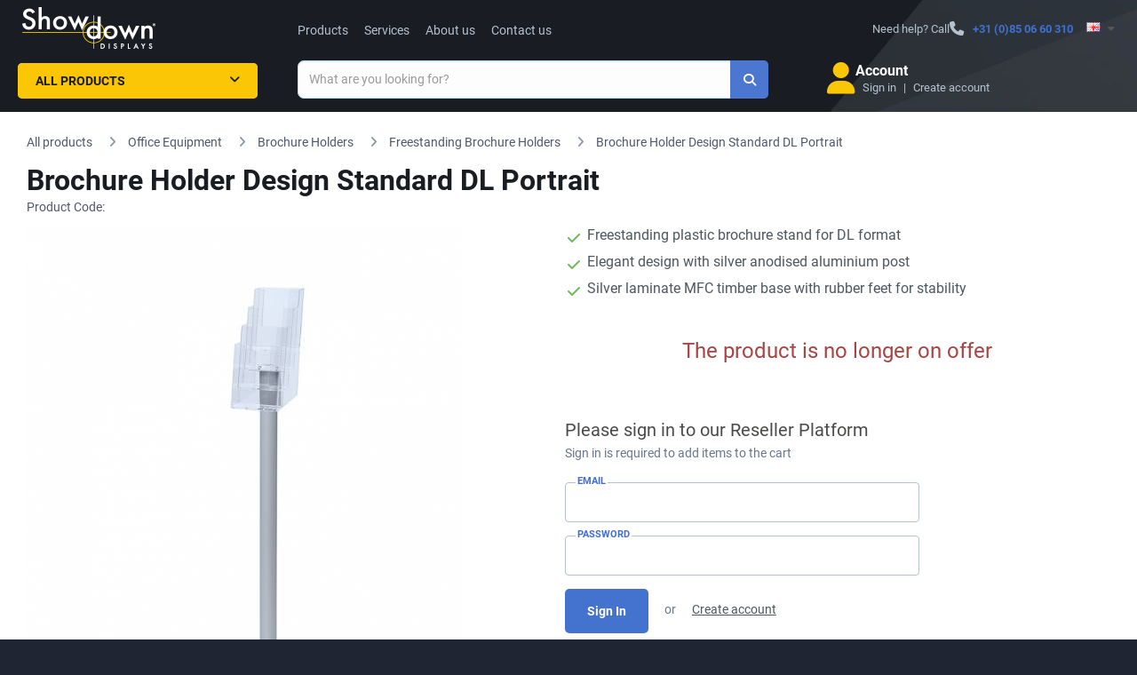

--- FILE ---
content_type: text/html; charset=utf-8
request_url: https://shop.showdowndisplays.eu/freestanding-brochure-1x-dl
body_size: 20891
content:



























<!DOCTYPE html>
<!--[if IE]><![endif]-->
<!--[if IE 8 ]><html dir="ltr" lang="en" class="ie8"><![endif]-->
<!--[if IE 9 ]><html dir="ltr" lang="en" class="ie9"><![endif]-->
<!--[if (gt IE 9)|!(IE)]><!-->
<!--<![endif]-->
<html dir="ltr" lang="en">
<head>
	<meta charset="UTF-8">

		<script>
              window.dataLayer = window.dataLayer || [];
              
              function gtag() { dataLayer.push(arguments); }
              
              gtag('consent', 'default', {
                'ad_user_data': 'denied',
                'ad_personalization': 'denied',
                'ad_storage': 'denied',
                'analytics_storage': 'denied',
                'wait_for_update': 500,
              });
              gtag('js', new Date());
              gtag('config', 'UA-169039809-1');
        </script>
    
			<!-- Google Tag Manager -->
			<script>
				window.addEventListener('load', function() {
					(function(w,d,s,l,i){
						w[l]=w[l]||[];
						w[l].push({'gtm.start': new Date().getTime(), event:'gtm.js'});
						var f=d.getElementsByTagName(s)[0], j=d.createElement(s), dl=l!='dataLayer'?'&l='+l:'';
						j.async=true;
						j.src='https://www.googletagmanager.com/gtm.js?id='+i+dl;
						f.parentNode.insertBefore(j,f);
					})(window,document,'script','dataLayer','GTM-MK8T26N');
				});
			</script>

			<!-- Google Tag Manager Leadfeeder script -->
			<script>
				window.addEventListener('load', function() {
					(function(ss,ex) {
						window.ldfdr = window.ldfdr || function() { (ldfdr._q = ldfdr._q || []).push([].slice.call(arguments)); };
						(function(d,s) {
							var fs = d.getElementsByTagName(s)[0];
							function ce(src) {
								var cs = d.createElement(s);
								cs.src = src;
								cs.async = true;
								fs.parentNode.insertBefore(cs, fs);
							}
							ce('https://sc.lfeeder.com/lftracker_v1_' + ss + (ex ? '_' + ex : '') + '.js');
						})(document,'script');
					})('bElvO73MR0PaZMqj');
				});
			</script>
			<!-- End Google Tag Manager -->
		


    
	<meta name="viewport" content="width=device-width, initial-scale=1.0">
	<meta http-equiv="X-UA-Compatible" content="IE=edge">
	<meta name="format-detection" content="telephone=no">

	<title>Brochure Holder Design Standard DL Portrait | Showdowndisplays.eu</title>

	<base href="https://shop.showdowndisplays.eu/">

    <meta name="author" content="Jansen Display">
    <meta name="description" content=" Freestanding Brochure Stand DL">
    <meta name="keywords" content= "Freestanding Brochure, Brochure holder, leaflet holder, DL brochure holder, DL brochure holder on foot, Brochure holder on foot, Freestanding Brochure Stand DL">
    <meta property="og:title" content="Brochure Holder Design Standard DL Portrait">
    <meta property="og:type" content="website">
    <meta property="og:url" content="https://shop.showdowndisplays.eu//freestanding-brochure-1x-dl">
    <meta property="og:description" content="Freestanding Brochure Stand DL">
    <meta property="og:locale" content="en">
    <meta property="og:site_name" content="Showdowndisplays.eu">
	
		<link rel="preload" href="/assets/image/top_bcg.webp" as="image" type="image/webp">

	<link href="/assets/catalog/css/font-awesome/css/brands.min.css" rel="stylesheet">
	<link href="/assets/catalog/css/font-awesome/css/solid.min.css" rel="stylesheet">
	<link href="/assets/catalog/css/font-awesome/css/fontawesome.min.css" rel="stylesheet">
		<link rel="stylesheet" type="text/css" href="assets/catalog/css/fonts.1730913582.css" media="print" onload="if(media=='print')this.media='all'">
		<link rel="stylesheet" href="assets/css/main.min.1768908117.css" media="screen">


    <link href="catalog/view/javascript/jquery/magnificpopup/magnific-popup.1602969463.css" type="text/css" rel="stylesheet" media="print" onload="if(media=='print')this.media='all'">
    <noscript><link rel="stylesheet" href="catalog/view/javascript/jquery/magnificpopup/magnific-popup.1602969463.css"></noscript>
    <link href="assets/catalog/css/bootstrap-select/bootstrap-select.min.1759308663.css" type="text/css" rel="stylesheet" media="all" onload="if(media=='print')this.media='all'">
    <noscript><link rel="stylesheet" href="assets/catalog/css/bootstrap-select/bootstrap-select.min.1759308663.css"></noscript>
    <link href="catalog/view/javascript/jquery/datetimepicker/bootstrap-datetimepicker.min.1602969463.css" type="text/css" rel="stylesheet" media="print" onload="if(media=='print')this.media='all'">
    <noscript><link rel="stylesheet" href="catalog/view/javascript/jquery/datetimepicker/bootstrap-datetimepicker.min.1602969463.css"></noscript>
    <link href="catalog/view/theme/marketshop/stylesheet/owl.carousel.1689006792.css" type="text/css" rel="stylesheet" media="print" onload="if(media=='print')this.media='all'">
    <noscript><link rel="stylesheet" href="catalog/view/theme/marketshop/stylesheet/owl.carousel.1689006792.css"></noscript>

    <link href="https://shop.showdowndisplays.eu/image/favicon-sde-32x32.png" rel="icon">
	

	


	

    <script>
        let php_vars = {
            url_autocomplete:"https://shop.showdowndisplays.eu/index.php?route=common/search/autocomplete&q="
        }

        var jd_translations = {
            buttoncart:'<i class="fa-solid fa-shopping-cart" data-toggle="tooltip"  title="Add to Cart"></i>',
            cart_label:'Cart',
            cart_label_items:'Items',
        };

        const INSTANCE_ID = "eu";
        const ENVIRONMENT = "LIVE";
        const BASE_URL = 'https://shop.showdowndisplays.eu/';

    </script>

    
<script>
	const transl_text_file_too_large = 'The file you tried to upload is too large !';
    const transl_button_add_another_poster_template = 'Add another print';
    const transl_button_add_poster_template = 'Upload print data';
    const transl_button_add_poster_template_back_side = 'Upload back side (optional)';
    const transl_button_change_self_ps = 'Change design'
    const transl_button_self_printing_source = 'Preview your design'
    const transl_button_upload_printing_source_side_1 = "Upload front side print data";
    const transl_button_upload_printing_source_side_2 = "Upload back side print data (optional)";
    const transl_entry_printing_paper = "Print type";
    const transl_entry_printing_paper_second_print = "Print type - Backside";
    const transl_eshop__general__text_select = "--- Please Select ---";
    const transl_eshop__general__text_select_not_available = "Not available";
    const transl_eshop__general__text_error_wait_for_upload= "Wait for the upload of the print data!";
    
    const transl_print_option_prefix = "print";
    const transl_product__text_option_value_not_allowed = "This option is not available for the selected configuration";
    const transl_product__text_unselect_option = "Unselect option";
    const transl_second_print_option_prefix = "second print";
    const transl_spl_print_opt__back_side = "Back side";
    const transl_spl_print_opt__front_side = "Front side";
    const transl_spl_print_opt__print_side = "Print side";
    const transl_spl_print_opt__text_both_side = "Front side + back side";
    const transl_text_call_request_saved_text = "Thank you, we received your request and we will contact you soon.";
    const transl_text_loading = "Loading...";
    const transl_text_manual_check = 'Manual check by print specialist';
    const transl_text_no_data_upload_help = "You can also upload print data in the shopping cart.";
    const transl_text_only_one_file = 'Please upload posters one at a time.';
    const transl_text_order_second_print_posters_count = "Number of second prints";
    const transl_text_piece = "pcs";
    const transl_text_remove_poster_product = "Remove theme";
    const transl_text_show_less = "Show less";
    const transl_text_show_more = "Show more";
    const transl_text_unsupported_file_type = 'The type of file "%s" is not supported';
    const transl_single_sided = "Single-sided";
    const transl_double_sided = "Double-sided";
    
    const transl_print_option_label__print_type = "Print type";
    const transl_print_option_label__print_usage = "Print use";
    const transl_print_option_label__print_material = "Print material";

    const transl_text_manual_check_info = 'Your artwork will be checked by our print software and by our print specialist. It will be checked manually on f.i. text within safe area and small adjustments can be made. Our team will guide and support you through the process.';

    let config = {}
    config.config_text_stickers = 1


    php_vars.roch = {}
    php_vars.roch.config_row = 3; // roch -> relatedOwlCarouselHelper

    php_vars.product_info = {}
    php_vars.product_info.status = 0
    php_vars.product_info.variants = 
    php_vars.product_info.product_id = 3410;
    php_vars.product_info.product_variant = null;
    php_vars.product_info.stickers = {"left":[],"right":[]};
    php_vars.product_info.product_name = "Brochure Holder Design Standard DL Portrait"
    php_vars.product_info.name = "Brochure Holder Design Standard DL Portrait"

    php_vars.ro_stock_control = {}
    php_vars.ro_stock_control.show_add_to_cart = true
    php_vars.ro_stock_control.erros_msg = "Stock control error"
    php_vars.ro_stock_control.ajax_url = 'https://shop.showdowndisplays.eu/index.php?route=module/related_options/get_ro_free_quantity';

    php_vars.ro_use_first_values = {}
    php_vars.ro_use_first_values.variant = ""

    php_vars.ro_updatePrice = {};
    php_vars.ro_updatePrice.master_product_price_without_tax = "€ 1.326";
    php_vars.ro_updatePrice.master_product_price_with_tax = "<span itemprop=\"priceCurrency\" content=\"EUR\">€ </span><span itemprop=\"price\" content=\"1326.00\">1.326</span>";
    php_vars.ro_updatePrice.master_product_price_before_discount = "";
    php_vars.ro_updatePrice.text_from = "from";

    php_vars.checkFirstAvailableVariant = {};
    php_vars.checkFirstAvailableVariant.masterProduct = "STOJAN_NA_LETAKY_DL";

    php_vars.ro_set_model = {};
    php_vars.ro_set_model.product_model = "STOJAN_NA_LETAKY_DL";

    php_vars.ro_set_stock = {};
    php_vars.ro_set_stock.stock_text = "Availability:";
    php_vars.ro_set_stock.stock = "External Warehouse";

    php_vars.ppo = {};
    php_vars.ppo.ro_with_poster_printing = "\"null\"";
    php_vars.ppo.po_id_width = "null";

    php_vars.ro_updateQuantityControl = {}
    php_vars.ro_updateQuantityControl.master_product_minimum = 1;

    php_vars.ro_updateModelVariant = {}
    php_vars.ro_updateModelVariant.masterProduct = "STOJAN_NA_LETAKY_DL"

    php_vars.ro_updateURLVariant = {};
    php_vars.ro_updateURLVariant.masterProductSEOURL = "brochure-holder-design-standard-4x-dl";
    php_vars.ro_updateURLVariant.masterProductForSale = -1;
    php_vars.ro_updateURLVariant.masterProduct = "STOJAN_NA_LETAKY_DL";

    php_vars.ro_enable_button_cart = {}
    php_vars.ro_enable_button_cart.text_saled = "This product is unfortunately sold out"

    php_vars.ro_updatePromotion = {}
    php_vars.ro_updatePromotion.product_published_label = false

    php_vars.ro_updateTitleVariant = {}
    php_vars.ro_updateTitleVariant.config_meta_title = "Showdowndisplays.eu"

    php_vars.blocks = {'shop_badges':{}, 'product_options':{}, 'related_products':{}}
    php_vars.blocks.shop_badges.national_config_id = "eu"

    /// product_options_block
    php_vars.blocks.product_options.select_options = []
        var newOption = {
            'product_option_id': 1169
        };
        php_vars.blocks.product_options.select_options.push(newOption)
        var newOption = {
            'product_option_id': 1170
        };
        php_vars.blocks.product_options.select_options.push(newOption)

    // related_products_block
    php_vars.blocks.related_products.show_accessories_html_js = false;
    php_vars.blocks.related_products.show_related_html_js = false;
    php_vars.blocks.related_products.show_matched_html_js = false;

    /// ostatni
    php_vars.HTTP_SERVER = "https://shop.showdowndisplays.eu/";
    php_vars.product_for_gtm = "{\"name\":\"Brochure Holder Design Standard DL Portrait\",\"id\":\"STOJAN_NA_LETAKY_DL\",\"price\":-1,\"brand\":\"Jansen Display\",\"category\":\"Office Equipment\\\/Brochure Holders\\\/Freestanding Brochure Holders\"}"
    php_vars.sdd = true
    php_vars.logged = null
    php_vars.marketshop_cloud_zoom = "2"
    php_vars.save_call_request_url = "https://shop.showdowndisplays.eu/index.php?route=product/product/sendCallRequest";
    php_vars.select_options = [{"product_option_id":"1169","product_option_value":[],"option_id":"17","name":"Base","type":"image","model":"base","value":"","required":"1","description_icon":"<i class=\"fa-solid fa-fw fa-info-circle description-icon\" data-toggle=\"tooltip\" title=\"You can choose the shape of the base. All of them are stable so it is more about design.\"><\/i>"},{"product_option_id":"1170","product_option_value":[],"option_id":"35","name":"Number of pockets","type":"select","model":"number-of-pockets","value":"","required":"1","description_icon":"<i class=\"fa-solid fa-fw fa-info-circle description-icon\" data-toggle=\"tooltip\" title=\"If you have more leaflets and want to present them separately? Just simply choose number of pockets where you can place them.\"><\/i>"}];
    php_vars.custom_price = null;
    php_vars.marketshop_cloud_zoom_gallery = 1
    php_vars.poip_ov = false;
    php_vars.flatbed = false;




    //// plugins_js_for_product
    var show_call_to_action_button = true;
    var lp_option_prefix = "option";
    var lp_theme_name = "marketshop";
    var console=console||{"log":function(){},"debug":function(){}};
    var poip_options_settings = {"1169":{"img_change":"1","img_use":"1","img_limit":"1","img_option":false,"img_category":false,"img_first":"0","img_cart":"1","img_radio_checkbox":false,"dependent_thumbnails":false},"1170":{"img_change":"1","img_use":"1","img_limit":"1","img_option":false,"img_category":false,"img_first":"0","img_cart":"1","img_radio_checkbox":false,"dependent_thumbnails":false}};
    var poip_settings = {"options_images_edit":"1","img_hover":"1","img_main_to_additional":"1","img_gal":"1","img_change":"1","img_use":"1","img_limit":"1","img_first":"0","img_cart":"1"};
    var poip_images = [{"product_id":"3410","image":"catalog\/MB4C110_1.jpg","sort_order":"1","product_option_id":["1169","1170"],"product_option_value_id":["4629","4630"],"title":"Base: RectangularNumber of pockets: 4","popup":"https:\/\/shop.showdowndisplays.eu\/image\/cache\/catalog\/MB4C110_1-1000x1000__1768406931.jpg","thumb":"https:\/\/shop.showdowndisplays.eu\/image\/cache\/catalog\/MB4C110_1-100x100__1575750815.jpg","main":"https:\/\/shop.showdowndisplays.eu\/image\/cache\/catalog\/MB4C110_1-600x600__1576124323.jpg","option_thumb":"https:\/\/shop.showdowndisplays.eu\/image\/cache\/catalog\/MB4C110_1-50x50__1576124323.jpg"},{"product_id":"3410","image":"catalog\/MB4C110_2.jpg","sort_order":"2","product_option_id":["1169","1170"],"product_option_value_id":["4629","4630"],"title":"\nBase: Rectangular\nNumber of pockets: 4","popup":"https:\/\/shop.showdowndisplays.eu\/image\/cache\/catalog\/MB4C110_2-1000x1000__1768406932.jpg","thumb":"https:\/\/shop.showdowndisplays.eu\/image\/cache\/catalog\/MB4C110_2-100x100__1576124323.jpg","main":"https:\/\/shop.showdowndisplays.eu\/image\/cache\/catalog\/MB4C110_2-600x600__1576124323.jpg","option_thumb":"https:\/\/shop.showdowndisplays.eu\/image\/cache\/catalog\/MB4C110_2-50x50__1576124323.jpg"}];
    var poip_images_by_options = {"4629":[{"image":"catalog\/MB4C110_1.jpg","thumb":"CTYRHRAN.jpg","srt":"1","product_option_id":"1169","option_id":"17","option_value_id":"251","option_name":"Base","value_name":"Rectangular"},{"image":"catalog\/MB4C110_1.jpg","thumb":"CTYRHRAN.jpg","srt":"1","product_option_id":"1169","option_id":"17","option_value_id":"251","option_name":"Base","value_name":"Rectangular"},{"image":"catalog\/MB4C110_1.jpg","thumb":"CTYRHRAN.jpg","srt":"1","product_option_id":"1169","option_id":"17","option_value_id":"251","option_name":"Base","value_name":"Rectangular"},{"image":"catalog\/MB4C110_2.jpg","thumb":"CTYRHRAN.jpg","srt":"2","product_option_id":"1169","option_id":"17","option_value_id":"251","option_name":"Base","value_name":"Rectangular"}],"4630":[{"image":"catalog\/MB4C110_1.jpg","thumb":"no_image.jpg","srt":"1","product_option_id":"1170","option_id":"35","option_value_id":"293","option_name":"Number of pockets","value_name":"4"},{"image":"catalog\/MB4C110_1.jpg","thumb":"no_image.jpg","srt":"1","product_option_id":"1170","option_id":"35","option_value_id":"293","option_name":"Number of pockets","value_name":"4"},{"image":"catalog\/MB4C110_1.jpg","thumb":"no_image.jpg","srt":"1","product_option_id":"1170","option_id":"35","option_value_id":"293","option_name":"Number of pockets","value_name":"4"},{"image":"catalog\/MB4C110_2.jpg","thumb":"no_image.jpg","srt":"2","product_option_id":"1170","option_id":"35","option_value_id":"293","option_name":"Number of pockets","value_name":"4"}]};
    var poip_product_option_ids = ["1169","1170"];

    // Create also key-ed object with poip images so we can directly access poip image data from thumbnail entity by key (image)
    var poip_keyed_images = {};
    var poip_theme_name = "marketshop";
    var use_refresh_colorbox = true;
    var option_prefix = "option";
    var option_prefix_length = option_prefix.length;
    var poip_set_visible_images_timeout_id = false;
    var poip_image_zoom_click_timeout = false;

    var ro_data = [{"rovp_id":"3410","use":1,"rov_id":null,"ro":[],"options_ids":[]}];
    var ro_product_options = [];
    var ro_settings = {"update_quantity":"1","update_options":"1","subtract_stock":"0","required":"0","allow_zero_select":"1","show_clear_options":"0","select_first":"0","related_options_version":"1.0.4","spec_model":"1","spec_ofs":"1","spec_price":"1","spec_price_discount":"1","spec_price_special":"1"};
    var poster_printing = false;
    var pgr_printing = false;
    var printing_variants = [];
    var pgr_double_side = false;
    var pgr_single_side = false;
    var is_aboard_type = false;
    var as_text_stickers = true;

    var printing_delivery_modal = null;
    let portal_mode = true;
    let logged = null;

    var ro_updateMatchedProductsLocked = false;
    var ro_updateMatchedProductsTimer = null;

    var pgrNotPublishedYet = false;

    // Poster upload javascript handle
    var sdd = true;
    var flagPgr = false;
    const frame_images = []

    if(php_vars.product_info.variants == 1){
        var ro_updateMatchedProductsFirstCallCatcher = true;
    }


    var options_types = [];
            options_types[1169] = 'image';
            options_types[1170] = 'select';

        var filter_name = false;

</script>
 

    <!-- __CSS_STYLES__ --> 
</head>

<body class="product-product-3410 instance_eu" id="jansendisplay">
	<script defer src="assets/catalog/js/custom/linkedin_insight.js"></script>
	<noscript>
		<img height="1" width="1" style="display:none;" alt="" src="https://px.ads.linkedin.com/collect/?pid=4445521&fmt=gif">
	</noscript>


<section class="wrapper-box">

<div id="header" class="style3 div-hide  ">
  <nav class="htop" id="top">
    <div class="container">
      <div class=""> <span class="drop-icon visible-sm visible-xs"><i class="fa-solid fa-align-justify"></i></span>
        <div class="pull-left flip left-top">
		</div>
        <div class="pull-right  languages">
			
<form action="https://shop.showdowndisplays.eu/index.php?route=common/language/language" method="post" enctype="multipart/form-data" id="language">
  <div class="dropdown hover">
    <button class="btn-link dropdown-toggle" data-toggle="dropdown"> <span>
						<img src="/image/flags/gb.png" alt="English" title="English" width="16" height="11">
																																		<i class="fa-solid fa-caret-down"></i></span>
	</button>
    <ul class="dropdown-menu">
            <li><a href="en" data-url=""><img src="/image/flags/gb.png" alt="English" title="English" width="16" height="11"> English</a></li>
            <li><a href="de" data-url=""><img src="/image/flags/de.png" alt="Deutsch" title="Deutsch" width="16" height="11"> Deutsch</a></li>
            <li><a href="nl" data-url=""><img src="/image/flags/nl.png" alt="Nederlands" title="Nederlands" width="16" height="11"> Nederlands</a></li>
            <li><a href="es" data-url=""><img src="/image/flags/es.png" alt="Español" title="Español" width="16" height="11"> Español</a></li>
            <li><a href="fr" data-url=""><img src="/image/flags/fr.png" alt="Français" title="Français" width="16" height="11"> Français</a></li>
            <li><a href="it" data-url=""><img src="/image/flags/it.png" alt="Italiano" title="Italiano" width="16" height="11"> Italiano</a></li>
            <li><a href="pl" data-url=""><img src="/image/flags/pl.png" alt="Polski" title="Polski" width="16" height="11"> Polski</a></li>
            <li><a href="cs" data-url=""><img src="/image/flags/cz.png" alt="Čeština" title="Čeština" width="16" height="11"> Čeština</a></li>
          </ul>
  </div>
  <input type="hidden" name="code" value="">
  <input type="hidden" name="redirect" value="https://shop.showdowndisplays.eu/freestanding-brochure-1x-dl">
  <input type="hidden" name="redirectByUrl" value="0">
</form>

			
		</div>
		<ul class="pull-left hamburger-menu">
			<li class="dropdown  hidden visible-sm visible-xs">
				<span class="dropdown-toggle" data-toggle="dropdown">
                    <i class="fa-solid fa-fw fa-bars"></i>
				</span>
				<ul class="dropdown-menu on-left">
						<li><a href="https://shop.showdowndisplays.eu/">Products</a></li>
						<li><a href="https://www.showdowndisplays.eu/services/">Services</a></li>
						<li><a href="https://www.showdowndisplays.eu/about-us/">About us</a></li>
						<li><a href="https://www.showdowndisplays.eu/contact/">Contact us</a></li>
						<li class="hidden-lg hidden-md">
							<a href="https://shop.showdowndisplays.eu/index.php?route=account/login" class="loginModal">Sign in</a>
						</li>
						<li class="hidden-lg hidden-md">
							<a href="https://shop.showdowndisplays.eu/index.php?route=account/register">Create account</a>
						</li>
					<li><i class="fa-solid fa-fw fa-remove close-menu"></i></li>
					<li><img class="menu-logo img-responsive" src="https://shop.showdowndisplays.eu/image/showdown.png" title="Showdown Displays Europe" alt="Showdown Displays Europe" width="100" height="32"></li>
				</ul>
			</li>
		</ul>
        <div id="top-links" class="nav pull-right flip">
				<ul>
					<li class="contacts"><span class="call-us hidden-xs">Need help? Call</span><span class="phone"><i class="fa-solid fa-phone fa-lg inline"></i><strong><a href="tel:+31(0)850660310">+31 (0)85 06 60 310</a></strong></span></li>
				</ul>
        </div>
      </div>
    </div>
  </nav>
  <div class="modal fade" id="login-modal" data-backdrop="static"  role="dialog">
	<div class="modal-dialog">
		<!-- Modal content-->
		<div class="modal-content">
			<div class="modal-header">
				<button type="button" class="close" data-dismiss="modal" aria-label="Close"><span aria-hidden="true">&times;</span></button>
				<h4 class="modal-title">Login to your reseller account</h4>
			</div>
			<div class="modal-body" >
				<div id="login-form-modal" class="col-sm-push-2">
					<div class="info-alert alert alert-info" style="display:none;"><i class="fa-solid fa-exclamation-circle"></i> <span class="info-message"></span></div>
					<div class="error-alert alert alert-danger" style="display:none;"><i class="fa-solid fa-exclamation-circle"></i> <span class="error-message"></span></div>
					<div class="form-group">
					  <label class="control-label" for="input-email">E-Mail Address</label>
					  <input type="text" name="login_email" value="" placeholder="E-Mail Address" id="input-email" class="form-control" tabindex="1" >
					</div>
					<div class="form-group">
					  <label class="control-label text-left" for="input-password" style="display:block;">Password<a class="pull-right" href="https://shop.showdowndisplays.eu/index.php?route=account/reset_password" tabindex="4">Forgotten Password</a></label>
					  <input type="password" name="login_password" value="" placeholder="Password" id="input-password" class="form-control" tabindex="2" >
					</div>
					<button id="button-customer-login-modal" type="button" data-loading-text="Signing in"  class="btn btn-primary" tabindex="3">Login</button>
				</div>
			</div>
			<div class="modal-footer">
				
			</div>
		</div>
	</div>
</div>

<script>
    php_vars.login_modal = {redirect:""}
</script>
  <header class="header-row">
    <div class="container-flow container-header">
		<div class="table-container">
			<div class="col-table-cell col-lg-3 col-md-4 col-sm-12 col-xs-12 inner">
				<div id="logo">
					<a href="https://www.showdowndisplays.eu/">
							<img class="img-responsive" src="https://shop.showdowndisplays.eu/image/showdown.png" title="Showdown Displays Europe" alt="Showdown Displays Europe" width="150" height="48">
					</a>
				</div>
				<script type="application/ld+json">
					{
					  "@context": "http://schema.org",
					  "@type": "Organization",
					  "url": "https://www.showdowndisplays.eu/",
					  "logo": "https://shop.showdowndisplays.eu/image/showdown.png",
					  "name": "Showdown Displays Europe",
					  "contactPoint": [{
						"@type": "ContactPoint",
						"telephone": "+31 (0) 85 06 60 300",
						"contactType": "customer service"
					  }]
					}
				</script>
			</div>
			<div class="col-table-cell col-lg-4 col-md-5 col-md-push-0 col-sm-12 col-sm-push-0 col-xs-12"> 
				<div id="search" class="input-group">
    <div class="customer-care-label">
					<ul class="menu-search hidden-xs hidden-sm">
									<li><a href="https://shop.showdowndisplays.eu/">Products</a></li>
									<li><a href="https://www.showdowndisplays.eu/services/">Services</a></li>
									<li><a href="https://www.showdowndisplays.eu/about-us/">About us</a></li>
									<li><a href="https://www.showdowndisplays.eu/contact/">Contact us</a></li>
							</ul>
			</div>
    <input id="filter_name" type="text" name="search" value="" placeholder="What are you looking for?" class="form-control input-lg" >
	<input type="hidden" name="search_url" value="https://shop.showdowndisplays.eu/index.php?route=product/search" >
    <span class="load-icon"></span>
	<button type="button" class="button-search btn btn-primary" aria-label="Search"><i class="fa-solid fa-search"></i></button>
</div>
			</div>
			<div class="col-table-cell col-lg-3 col-md-3 col-md-pull-0 col-sm-12 col-sm-pull-0 col-xs-12 inner">
                        <div id="cart" class="pull-right hidden-xs hidden-sm">
  <div class="a-link">
    <div class="heading">
      <div class="pull-left">
          <i class="icon-noactive-basket pull-left"></i>
      </div>
	  <div class="cart-sum">
		<span class="cart-text">&nbsp;</span>
		<span class="cart-count">&nbsp;</span>
	  </div>
    </div>
  </div>
</div>


<div id="account-panel" class="hidden-xs hidden-sm pull-right">

	<div class="pull-left">
			<i class="fa-solid fa-user pull-left"></i>
	</div>

	<div class="account-person">

		<span class="account-text">			
				Account
		</span>

			<span class="account-name no-wrap">
			  <a href="https://shop.showdowndisplays.eu/index.php?route=account/login" class="loginModal separator pipe">Sign in</a>
				  <a href="https://shop.showdowndisplays.eu/index.php?route=account/register" class="separator pipe">Create account</a>
			</span>
	  
	  
	</div>
</div>	
	
			</div>
		</div>
    </div>
</header>
	<div class="container-menu">
    <nav id="menu" class="navbar">
		<div class="navbar-header"> <span class="visible-xs visible-sm">
			<b style="text-indent: 14px;">Categories</b></span>
		</div>
		<div class="collapse navbar-collapse navbar-ex1-collapse">
			<ul class="nav navbar-nav">
								<li class="categories_defu dropdown catalog-menu">
					<a class="dropdown-toggle" href="https://shop.showdowndisplays.eu/">
						All Products
								<i class="fa-solid fa-angle-down"></i>
											</a>
					<div class="dropdown-menu">
						<div class="fake-background"></div>
						<ul>
							<li class="top-menu-category-item">
								<a href="https://shop.showdowndisplays.eu/web-shop/highlighted-products">
								<img class="top-menu-category-item-image" src="https://shop.showdowndisplays.eu/image/cache/catalog/HIGHLIGHTED_PRODUCTS_EU-60x60__1637579410.png" height="60" width="60" alt="Highlighted Products" loading="lazy">
								<div class="top-menu-category-item-name">
									Highlighted Products
								</div>
									<i class="fa-solid fa-angle-right"></i>
								</a>
									<div class="submenu mega-menu single-col">
	<div class="mega-menu-inner">
		<div class="col-xs-12 mega-menu-col">
			<ul class="menu">
					<li>
						<div class="mega-menu-category-item-name"><a href="https://shop.showdowndisplays.eu/web-shop/highlighted-products/bestsellers">Bestsellers</a>
							<div class="mega-menu-sub-category-items">
										<a href="https://shop.showdowndisplays.eu/web-shop/highlighted-products/bestsellers/bestseller-flags"><span class="title">Flags</span>
										</a><br>
										<a href="https://shop.showdowndisplays.eu/web-shop/highlighted-products/bestsellers/bestseller-rollbanners"><span class="title">Roll-Banners</span>
										</a><br>
										<a href="https://shop.showdowndisplays.eu/web-shop/highlighted-products/bestsellers/bestseller-snapframes"><span class="title">Snap Frames</span>
										</a><br>
										<a href="https://shop.showdowndisplays.eu/web-shop/highlighted-products/bestsellers/bestseller-pavement-signs"><span class="title">Pavement Signs</span>
										</a><br>
										<a href="https://shop.showdowndisplays.eu/web-shop/highlighted-products/bestsellers/bestseller-lockable-noticeboards"><span class="title">Lockable Notice Boards</span>
										</a>
							</div>
						</div>
					</li>
					<li>
						<div class="mega-menu-category-item-name"><a href="https://shop.showdowndisplays.eu/web-shop/highlighted-products/new">New</a>
							<div class="mega-menu-sub-category-items">
										<a href="https://shop.showdowndisplays.eu/web-shop/highlighted-products/new/new-products"><span class="title">New Products</span>
										</a><br>
										<a href="https://shop.showdowndisplays.eu/web-shop/highlighted-products/new/renewed"><span class="title">Updated Products</span>
										</a><br>
										<a href="https://shop.showdowndisplays.eu/web-shop/highlighted-products/new/now-with-print"><span class="title">Now with print</span>
										</a><br>
										<a href="https://shop.showdowndisplays.eu/web-shop/highlighted-products/new/coming-soon"><span class="title">Coming soon</span>
										</a>
							</div>
						</div>
					</li>
					<li>
						<div class="mega-menu-category-item-name"><a href="https://shop.showdowndisplays.eu/web-shop/highlighted-products/new-per-market">New per Market</a>
							<div class="mega-menu-sub-category-items">
										<a href="https://shop.showdowndisplays.eu/web-shop/highlighted-products/new-per-market/new-pos"><span class="title">Point of Sale</span>
										</a><br>
										<a href="https://shop.showdowndisplays.eu/web-shop/highlighted-products/new-per-market/new-hospitality"><span class="title">Hospitality</span>
										</a><br>
										<a href="https://shop.showdowndisplays.eu/web-shop/highlighted-products/new-per-market/new-office"><span class="title">Office</span>
										</a><br>
										<a href="https://shop.showdowndisplays.eu/web-shop/highlighted-products/new-per-market/new-promotions-and-events"><span class="title">Promotions &amp; Events</span>
										</a><br>
										<a href="https://shop.showdowndisplays.eu/web-shop/highlighted-products/new-per-market/new-digital"><span class="title">Digital Displays</span>
										</a><br>
										<a href="https://shop.showdowndisplays.eu/web-shop/highlighted-products/new-per-market/new-home-decor"><span class="title">Home Décor</span>
										</a>
							</div>
						</div>
					</li>
					<li>
						<div class="mega-menu-category-item-name"><a href="https://shop.showdowndisplays.eu/web-shop/highlighted-products/Promotions">Promotions</a>
							<div class="mega-menu-sub-category-items">
										<a href="https://shop.showdowndisplays.eu/web-shop/highlighted-products/Promotions/special-deals"><span class="title">Temporary Discount</span>
										</a><br>
										<a href="https://shop.showdowndisplays.eu/web-shop/highlighted-products/Promotions/pvc-free-products"><span class="title">PVC Free</span>
										</a>
							</div>
						</div>
					</li>
			</ul>
		</div>
		<div class="col-xs-1 mega-menu-col sale-col">
		</div>
	</div>
</div>

							</li>
							<li class="top-menu-category-item">
								<a href="https://shop.showdowndisplays.eu/web-shop/outdoor">
								<img class="top-menu-category-item-image" src="https://shop.showdowndisplays.eu/image/cache/catalog/OUTDOORS_EU-60x60__1590985051.png" height="60" width="60" alt="Outdoor" loading="lazy">
								<div class="top-menu-category-item-name">
									Outdoor
								</div>
									<i class="fa-solid fa-angle-right"></i>
								</a>
									<div class="submenu mega-menu single-col">
	<div class="mega-menu-inner">
		<div class="col-xs-12 mega-menu-col">
			<ul class="menu">
					<li>
						<div class="mega-menu-category-item-name"><a href="https://shop.showdowndisplays.eu/web-shop/outdoor/Outdoor-advertising">Outdoor Advertising</a>
							<div class="mega-menu-sub-category-items">
										<a href="https://shop.showdowndisplays.eu/web-shop/outdoor/Outdoor-advertising/windtalker-accessories"><span class="title">Outdoor A-Boards</span>
										</a><br>
										<a href="https://shop.showdowndisplays.eu/web-shop/outdoor/Outdoor-advertising/windtalkers"><span class="title">Windtalkers</span>
										</a><br>
										<a href="https://shop.showdowndisplays.eu/web-shop/outdoor/Outdoor-advertising/outdoor-banners"><span class="title">Outdoor Banners</span>
										</a><br>
										<a href="https://shop.showdowndisplays.eu/web-shop/outdoor/Outdoor-advertising/Outdoor-menu-holders"><span class="title">Outdoor Menu Holders</span>
										</a><br>
										<a href="https://shop.showdowndisplays.eu/web-shop/outdoor/Outdoor-advertising/outdoor-noticeboards"><span class="title">Outdoor Notice Boards</span>
										</a><br>
										<a href="https://shop.showdowndisplays.eu/web-shop/outdoor/Outdoor-advertising/outdoor-digital-displays"><span class="title">Outdoor Digital Display</span>
										</a>
							</div>
						</div>
					</li>
					<li>
						<div class="mega-menu-category-item-name"><a href="https://shop.showdowndisplays.eu/web-shop/outdoor/outdoor-flags">Outdoor Flags</a>
							<div class="mega-menu-sub-category-items">
										<a href="https://shop.showdowndisplays.eu/web-shop/outdoor/outdoor-flags/flag-poles"><span class="title">Flag Poles</span>
										</a><br>
										<a href="https://shop.showdowndisplays.eu/web-shop/outdoor/outdoor-flags/beach-flag-alu"><span class="title">Beach Flag Alu</span>
										</a><br>
										<a href="https://shop.showdowndisplays.eu/web-shop/outdoor/outdoor-flags/beach-flag-fiber"><span class="title">Beach Flag Fiber</span>
										</a><br>
										<a href="https://shop.showdowndisplays.eu/web-shop/outdoor/outdoor-flags/beach-flag-budget"><span class="title">Beach Flag Budget</span>
										</a><br>
										<a href="https://shop.showdowndisplays.eu/web-shop/outdoor/outdoor-flags/beach-flag-bases"><span class="title">Beach Flag Bases</span>
										</a><br>
										<a href="https://shop.showdowndisplays.eu/web-shop/outdoor/outdoor-flags/beach-flag-print-designs"><span class="title">Beach Flag Standard Design</span>
										</a>
							</div>
						</div>
					</li>
					<li>
						<div class="mega-menu-category-item-name"><a href="https://shop.showdowndisplays.eu/web-shop/outdoor/Outdoor-equipment">Outdoor Equipment</a>
							<div class="mega-menu-sub-category-items">
										<a href="https://shop.showdowndisplays.eu/web-shop/outdoor/Outdoor-equipment/beach-chairs"><span class="title">Beach Chairs</span>
											<span class="labels">
													<small>NEW</small>
											</span>
										</a><br>
										<a href="https://shop.showdowndisplays.eu/web-shop/outdoor/Outdoor-equipment/cube-seat"><span class="title">Cube Seat</span>
											<span class="labels">
													<small>NEW</small>
											</span>
										</a><br>
										<a href="https://shop.showdowndisplays.eu/web-shop/outdoor/Outdoor-equipment/umbrella"><span class="title">Umbrella</span>
										</a><br>
										<a href="https://shop.showdowndisplays.eu/web-shop/outdoor/Outdoor-equipment/bicycle-stands"><span class="title">Bicycle Stands</span>
										</a><br>
										<a href="https://shop.showdowndisplays.eu/web-shop/outdoor/Outdoor-equipment/smoking-solutions"><span class="title">Ashtrays &amp; Bins</span>
										</a>
							</div>
						</div>
					</li>
					<li>
						<div class="mega-menu-category-item-name"><a href="https://shop.showdowndisplays.eu/web-shop/outdoor/tents">Tents</a>
							<div class="mega-menu-sub-category-items">
										<a href="https://shop.showdowndisplays.eu/web-shop/outdoor/tents/tent-alu"><span class="title">Tent Alu</span>
										</a><br>
										<a href="https://shop.showdowndisplays.eu/web-shop/outdoor/tents/steel-tent"><span class="title">Tent Steel</span>
										</a><br>
										<a href="https://shop.showdowndisplays.eu/web-shop/outdoor/tents/tent-accessories"><span class="title">Accessories</span>
										</a>
							</div>
						</div>
					</li>
					<li>
						<div class="mega-menu-category-item-name"><a href="https://shop.showdowndisplays.eu/web-shop/outdoor/covered-outdoor-areas">Covered Outdoor Areas</a>
							<div class="mega-menu-sub-category-items">
										<a href="https://shop.showdowndisplays.eu/web-shop/outdoor/covered-outdoor-areas/outdoor-barriers"><span class="title">Barriers</span>
										</a><br>
										<a href="https://shop.showdowndisplays.eu/web-shop/outdoor/covered-outdoor-areas/covered-pavement-signs"><span class="title">Pavement Signs</span>
										</a><br>
										<a href="https://shop.showdowndisplays.eu/web-shop/outdoor/covered-outdoor-areas/covered-menu-holders"><span class="title">Menu Holders</span>
										</a><br>
										<a href="https://shop.showdowndisplays.eu/web-shop/outdoor/covered-outdoor-areas/covered-lockable-notice-boards"><span class="title">Lockable Notice Boards</span>
										</a><br>
										<a href="https://shop.showdowndisplays.eu/web-shop/outdoor/covered-outdoor-areas/wooden-boards"><span class="title">Wooden Boards</span>
										</a>
							</div>
						</div>
					</li>
			</ul>
		</div>
		<div class="col-xs-1 mega-menu-col sale-col">
		</div>
	</div>
</div>

							</li>
							<li class="top-menu-category-item">
								<a href="https://shop.showdowndisplays.eu/web-shop/exhibition-displays">
								<img class="top-menu-category-item-image" src="https://shop.showdowndisplays.eu/image/cache/catalog/REKLAMNI_PROPAGACNI_VITRINY_EU-60x60__1642721409.png" height="60" width="60" alt="Exhibition Displays" loading="lazy">
								<div class="top-menu-category-item-name">
									Exhibition Displays
								</div>
									<i class="fa-solid fa-angle-right"></i>
								</a>
									<div class="submenu mega-menu single-col">
	<div class="mega-menu-inner">
		<div class="col-xs-12 mega-menu-col">
			<ul class="menu">
					<li>
						<div class="mega-menu-category-item-name"><a href="https://shop.showdowndisplays.eu/web-shop/exhibition-displays/walls">Walls</a>
							<div class="mega-menu-sub-category-items">
										<a href="https://shop.showdowndisplays.eu/web-shop/exhibition-displays/walls/zipper-walls"><span class="title">Zipper-Walls</span>
										</a><br>
										<a href="https://shop.showdowndisplays.eu/web-shop/exhibition-displays/walls/pop-ups"><span class="title">Pop-Ups</span>
										</a><br>
										<a href="https://shop.showdowndisplays.eu/web-shop/exhibition-displays/walls/wall-lightboxes"><span class="title">Lightboxes</span>
										</a><br>
										<a href="https://shop.showdowndisplays.eu/web-shop/exhibition-displays/walls/flex-wall"><span class="title">Flex Wall</span>
										</a><br>
										<a href="https://shop.showdowndisplays.eu/web-shop/exhibition-displays/walls/flexframe"><span class="title">FlexFrame</span>
											<span class="labels">
													<small>NEW</small>
											</span>
										</a>
							</div>
						</div>
					</li>
					<li>
						<div class="mega-menu-category-item-name"><a href="https://shop.showdowndisplays.eu/web-shop/exhibition-displays/counter-table-covers">Counters &amp; Table Covers</a>
							<div class="mega-menu-sub-category-items">
										<a href="https://shop.showdowndisplays.eu/web-shop/exhibition-displays/counter-table-covers/counters"><span class="title">Counters</span>
										</a><br>
										<a href="https://shop.showdowndisplays.eu/web-shop/exhibition-displays/counter-table-covers/table-covers"><span class="title">Table Covers</span>
										</a><br>
										<a href="https://shop.showdowndisplays.eu/web-shop/exhibition-displays/counter-table-covers/Table-tops"><span class="title">Table Tops</span>
										</a>
							</div>
						</div>
					</li>
					<li>
						<div class="mega-menu-category-item-name"><a href="https://shop.showdowndisplays.eu/web-shop/exhibition-displays/banners">Banners</a>
							<div class="mega-menu-sub-category-items">
										<a href="https://shop.showdowndisplays.eu/web-shop/exhibition-displays/banners/roll-banners"><span class="title">Roll-Banners</span>
										</a><br>
										<a href="https://shop.showdowndisplays.eu/web-shop/exhibition-displays/banners/banner-stands"><span class="title">Banner Stands</span>
										</a><br>
										<a href="https://shop.showdowndisplays.eu/web-shop/exhibition-displays/banners/hanging-banners"><span class="title">Hanging Banners</span>
										</a>
							</div>
						</div>
					</li>
					<li>
						<div class="mega-menu-category-item-name"><a href="https://shop.showdowndisplays.eu/web-shop/exhibition-displays/flags">Flags</a>
							<div class="mega-menu-sub-category-items">
										<a href="https://shop.showdowndisplays.eu/web-shop/exhibition-displays/flags/beach-flags"><span class="title">Beach Flags</span>
										</a><br>
										<a href="https://shop.showdowndisplays.eu/web-shop/exhibition-displays/flags/indoor-flags"><span class="title">Indoor Flags</span>
										</a><br>
										<a href="https://shop.showdowndisplays.eu/web-shop/exhibition-displays/flags/flag-bases"><span class="title">Flag Bases</span>
										</a>
							</div>
						</div>
					</li>
					<li>
						<div class="mega-menu-category-item-name"><a href="https://shop.showdowndisplays.eu/web-shop/exhibition-displays/information-displays">Information Displays</a>
							<div class="mega-menu-sub-category-items">
										<a href="https://shop.showdowndisplays.eu/web-shop/exhibition-displays/information-displays/poster-displays"><span class="title">Poster Displays</span>
										</a><br>
										<a href="https://shop.showdowndisplays.eu/web-shop/exhibition-displays/information-displays/exhibition-pavements"><span class="title">Pavement Signs</span>
										</a><br>
										<a href="https://shop.showdowndisplays.eu/web-shop/exhibition-displays/information-displays/tabletholders"><span class="title">Tablet Holders</span>
										</a><br>
										<a href="https://shop.showdowndisplays.eu/web-shop/exhibition-displays/information-displays/flex-tower"><span class="title">Flex Tower</span>
										</a><br>
										<a href="https://shop.showdowndisplays.eu/web-shop/exhibition-displays/information-displays/barriers"><span class="title">Barriers</span>
										</a>
							</div>
						</div>
					</li>
					<li>
						<div class="mega-menu-category-item-name"><a href="https://shop.showdowndisplays.eu/web-shop/exhibition-displays/brochure-holders">Brochure Holders</a>
							<div class="mega-menu-sub-category-items">
										<a href="https://shop.showdowndisplays.eu/web-shop/exhibition-displays/brochure-holders/freestanding-leaflet-holders"><span class="title">Freestanding Leaflet Holders</span>
										</a><br>
										<a href="https://shop.showdowndisplays.eu/web-shop/exhibition-displays/brochure-holders/acrylic-leaflet-stand"><span class="title">Leaflet Holders</span>
										</a><br>
										<a href="https://shop.showdowndisplays.eu/web-shop/exhibition-displays/brochure-holders/business-card-holders"><span class="title">Business Card Holders</span>
										</a>
							</div>
						</div>
					</li>
					<li>
						<div class="mega-menu-category-item-name"><a href="https://shop.showdowndisplays.eu/web-shop/exhibition-displays/exhibition-accessories">Accessories</a>
							<div class="mega-menu-sub-category-items">
										<a href="https://shop.showdowndisplays.eu/web-shop/exhibition-displays/exhibition-accessories/lighting"><span class="title">Lighting</span>
										</a><br>
										<a href="https://shop.showdowndisplays.eu/web-shop/exhibition-displays/exhibition-accessories/cases"><span class="title">Cases</span>
										</a><br>
										<a href="https://shop.showdowndisplays.eu/web-shop/exhibition-displays/exhibition-accessories/pop-up-accessoires"><span class="title">Pop-Up Accessories</span>
										</a>
							</div>
						</div>
					</li>
					<li>
						<div class="mega-menu-category-item-name"><a href="https://shop.showdowndisplays.eu/web-shop/exhibition-displays/exhibition-sets">Exhibition Sets</a>
							<div class="mega-menu-sub-category-items">
										<a href="https://shop.showdowndisplays.eu/web-shop/exhibition-displays/exhibition-sets/indoor-school-event"><span class="title">Indoor School Event</span>
										</a><br>
										<a href="https://shop.showdowndisplays.eu/web-shop/exhibition-displays/exhibition-sets/outdoor-school-event"><span class="title">Outdoor School Event</span>
										</a><br>
										<a href="https://shop.showdowndisplays.eu/web-shop/exhibition-displays/exhibition-sets/exhibition-booth"><span class="title">Exhibition Booth</span>
										</a><br>
										<a href="https://shop.showdowndisplays.eu/web-shop/exhibition-displays/exhibition-sets/outdoor-food-event"><span class="title">Outdoor Food Event</span>
										</a><br>
										<a href="https://shop.showdowndisplays.eu/web-shop/exhibition-displays/exhibition-sets/outdoor-sport-event"><span class="title">Outdoor Sport Event</span>
										</a><br>
										<a href="https://shop.showdowndisplays.eu/web-shop/exhibition-displays/exhibition-sets/product-promotion"><span class="title">Product Promotion</span>
										</a>
							</div>
						</div>
					</li>
			</ul>
		</div>
		<div class="col-xs-1 mega-menu-col sale-col">
		</div>
	</div>
</div>

							</li>
							<li class="top-menu-category-item">
								<a href="https://shop.showdowndisplays.eu/web-shop/illuminated-displays">
								<img class="top-menu-category-item-image" src="https://shop.showdowndisplays.eu/image/cache/catalog/ILLUMINATED_DISPLAYS_EU-60x60__1642988519.png" height="60" width="60" alt="Illuminated Displays" loading="lazy">
								<div class="top-menu-category-item-name">
									Illuminated Displays
								</div>
									<i class="fa-solid fa-angle-right"></i>
								</a>
									<div class="submenu mega-menu single-col">
	<div class="mega-menu-inner">
		<div class="col-xs-12 mega-menu-col">
			<ul class="menu">
					<li>
						<div class="mega-menu-category-item-name"><a href="https://shop.showdowndisplays.eu/web-shop/illuminated-displays/lightbox-and-illuminated-totems">Lightbox &amp; Illuminated Totems</a>
							<div class="mega-menu-sub-category-items">
										<a href="https://shop.showdowndisplays.eu/web-shop/illuminated-displays/lightbox-and-illuminated-totems/lightboxes"><span class="title">Lightboxes</span>
										</a><br>
										<a href="https://shop.showdowndisplays.eu/web-shop/illuminated-displays/lightbox-and-illuminated-totems/illuminated-counters"><span class="title">Illuminated Counters</span>
										</a><br>
										<a href="https://shop.showdowndisplays.eu/web-shop/illuminated-displays/lightbox-and-illuminated-totems/illuminated-totems"><span class="title">Illuminated Totems</span>
										</a>
							</div>
						</div>
					</li>
					<li>
						<div class="mega-menu-category-item-name"><a href="https://shop.showdowndisplays.eu/web-shop/illuminated-displays/indoor-led-displays">Indoor LED Displays</a>
							<div class="mega-menu-sub-category-items">
										<a href="https://shop.showdowndisplays.eu/web-shop/illuminated-displays/indoor-led-displays/led-fabric-frames"><span class="title">LED Textile Frames</span>
										</a><br>
										<a href="https://shop.showdowndisplays.eu/web-shop/illuminated-displays/indoor-led-displays/LED-notice-boards"><span class="title">LED Notice Boards</span>
										</a><br>
										<a href="https://shop.showdowndisplays.eu/web-shop/illuminated-displays/indoor-led-displays/LED-poster-displays"><span class="title">LED Poster Displays</span>
										</a><br>
										<a href="https://shop.showdowndisplays.eu/web-shop/illuminated-displays/indoor-led-displays/LD-menu-displays"><span class="title">LED Menu Displays</span>
										</a>
							</div>
						</div>
					</li>
					<li>
						<div class="mega-menu-category-item-name"><a href="https://shop.showdowndisplays.eu/web-shop/illuminated-displays/outdoor-LED-displays">Outdoor LED Displays</a>
							<div class="mega-menu-sub-category-items">
										<a href="https://shop.showdowndisplays.eu/web-shop/illuminated-displays/outdoor-LED-displays/outdoor-LED-notice-boards"><span class="title">LED Notice Boards</span>
										</a><br>
										<a href="https://shop.showdowndisplays.eu/web-shop/illuminated-displays/outdoor-LED-displays/outdoor-LED-poster-displays"><span class="title">LED Poster Displays</span>
										</a><br>
										<a href="https://shop.showdowndisplays.eu/web-shop/illuminated-displays/outdoor-LED-displays/outdoor-LED-menu-displays"><span class="title">LED Menu Displays</span>
										</a>
							</div>
						</div>
					</li>
					<li>
						<div class="mega-menu-category-item-name"><a href="https://shop.showdowndisplays.eu/web-shop/illuminated-displays/Illuminated-displays-by-usage">Illuminated Displays by Use</a>
							<div class="mega-menu-sub-category-items">
										<a href="https://shop.showdowndisplays.eu/web-shop/illuminated-displays/Illuminated-displays-by-usage/Freestanding"><span class="title">Freestanding</span>
										</a><br>
										<a href="https://shop.showdowndisplays.eu/web-shop/illuminated-displays/Illuminated-displays-by-usage/Wall-mounted"><span class="title">Wall-mounted</span>
										</a><br>
										<a href="https://shop.showdowndisplays.eu/web-shop/illuminated-displays/Illuminated-displays-by-usage/Suspended"><span class="title">Suspended</span>
										</a><br>
										<a href="https://shop.showdowndisplays.eu/web-shop/illuminated-displays/Illuminated-displays-by-usage/Custom-sized"><span class="title">Custom</span>
										</a><br>
										<a href="https://shop.showdowndisplays.eu/web-shop/illuminated-displays/Illuminated-displays-by-usage/Counters_Tabletops"><span class="title">Counters &amp; Tabletops</span>
										</a>
							</div>
						</div>
					</li>
			</ul>
		</div>
		<div class="col-xs-1 mega-menu-col sale-col">
		</div>
	</div>
</div>

							</li>
							<li class="top-menu-category-item">
								<a href="https://shop.showdowndisplays.eu/web-shop/digital-displays">
								<img class="top-menu-category-item-image" src="https://shop.showdowndisplays.eu/image/cache/catalog/MULTIMEDIALNI_STOJANY_EU-60x60__1590985050.png" height="60" width="60" alt="Digital Displays" loading="lazy">
								<div class="top-menu-category-item-name">
									Digital Displays
								</div>
									<i class="fa-solid fa-angle-right"></i>
								</a>
									<div class="submenu mega-menu single-col">
	<div class="mega-menu-inner">
		<div class="col-xs-12 mega-menu-col">
			<ul class="menu">
					<li>
						<div class="mega-menu-category-item-name"><a href="https://shop.showdowndisplays.eu/web-shop/digital-displays/digitaldisplays">Digital Displays</a>
							<div class="mega-menu-sub-category-items">
										<a href="https://shop.showdowndisplays.eu/web-shop/digital-displays/digitaldisplays/digital-totems"><span class="title">Digital Totems</span>
										</a><br>
										<a href="https://shop.showdowndisplays.eu/web-shop/digital-displays/digitaldisplays/digital-a-boards"><span class="title">Digital A-Boards</span>
										</a><br>
										<a href="https://shop.showdowndisplays.eu/web-shop/digital-displays/digitaldisplays/digital-counter"><span class="title">Digital Counter</span>
										</a><br>
										<a href="https://shop.showdowndisplays.eu/web-shop/digital-displays/digitaldisplays/hanging-wall-displays"><span class="title">Hanging / Wall Digital</span>
										</a><br>
										<a href="https://shop.showdowndisplays.eu/web-shop/digital-displays/digitaldisplays/digital-shop-displays"><span class="title">Digital Shop Displays</span>
										</a><br>
										<a href="https://shop.showdowndisplays.eu/web-shop/digital-displays/digitaldisplays/digital-kiosk"><span class="title">Digital Kiosk</span>
										</a><br>
										<a href="https://shop.showdowndisplays.eu/web-shop/digital-displays/digitaldisplays/outdoor-totem"><span class="title">Outdoor Totem</span>
										</a>
							</div>
						</div>
					</li>
					<li>
						<div class="mega-menu-category-item-name"><a href="https://shop.showdowndisplays.eu/web-shop/digital-displays/tablet-holders">Tablet- &amp; screen Holders</a>
							<div class="mega-menu-sub-category-items">
										<a href="https://shop.showdowndisplays.eu/web-shop/digital-displays/tablet-holders/freestanding-tablet-holders"><span class="title">Freestanding Tablet Holders</span>
										</a>
							</div>
						</div>
					</li>
			</ul>
		</div>
		<div class="col-xs-1 mega-menu-col sale-col">
		</div>
	</div>
</div>

							</li>
							<li class="top-menu-category-item">
								<a href="https://shop.showdowndisplays.eu/web-shop/scritto-office-equipment-tips">
								<img class="top-menu-category-item-image" src="https://shop.showdowndisplays.eu/image/cache/catalog/KANCELARE_TIP_EU-60x60__1642988520.png" height="60" width="60" alt="Office Equipment" loading="lazy">
								<div class="top-menu-category-item-name">
									Office Equipment
								</div>
									<i class="fa-solid fa-angle-right"></i>
								</a>
									<div class="submenu mega-menu single-col">
	<div class="mega-menu-inner">
		<div class="col-xs-12 mega-menu-col">
			<ul class="menu">
					<li>
						<div class="mega-menu-category-item-name"><a href="https://shop.showdowndisplays.eu/web-shop/scritto-office-equipment-tips/flipcharts-writable-boards">Flipcharts &amp; Writable Boards</a>
							<div class="mega-menu-sub-category-items">
										<a href="https://shop.showdowndisplays.eu/web-shop/scritto-office-equipment-tips/flipcharts-writable-boards/whiteboards"><span class="title">Whiteboards</span>
										</a><br>
										<a href="https://shop.showdowndisplays.eu/web-shop/scritto-office-equipment-tips/flipcharts-writable-boards/flipchart"><span class="title">Flipcharts</span>
										</a><br>
										<a href="https://shop.showdowndisplays.eu/web-shop/scritto-office-equipment-tips/flipcharts-writable-boards/combi-wall-boards"><span class="title">Combi Wall Boards</span>
										</a><br>
										<a href="https://shop.showdowndisplays.eu/web-shop/scritto-office-equipment-tips/flipcharts-writable-boards/other-wall-boards"><span class="title">Other Wall Boards</span>
										</a>
							</div>
						</div>
					</li>
					<li>
						<div class="mega-menu-category-item-name"><a href="https://shop.showdowndisplays.eu/web-shop/scritto-office-equipment-tips/office-brochure-holders">Brochure Holders</a>
							<div class="mega-menu-sub-category-items">
										<a href="https://shop.showdowndisplays.eu/web-shop/scritto-office-equipment-tips/office-brochure-holders/office-freestanding-brochure-holders"><span class="title">Freestanding Brochure Holders</span>
										</a><br>
										<a href="https://shop.showdowndisplays.eu/web-shop/scritto-office-equipment-tips/office-brochure-holders/office-leaflet-holders"><span class="title">Leaflet Holders</span>
										</a><br>
										<a href="https://shop.showdowndisplays.eu/web-shop/scritto-office-equipment-tips/office-brochure-holders/office-business-card-holders"><span class="title">Business Card Holders</span>
										</a>
							</div>
						</div>
					</li>
					<li>
						<div class="mega-menu-category-item-name"><a href="https://shop.showdowndisplays.eu/web-shop/scritto-office-equipment-tips/office-lockable-noticeboards">Lockable Notice Boards</a>
							<div class="mega-menu-sub-category-items">
										<a href="https://shop.showdowndisplays.eu/web-shop/scritto-office-equipment-tips/office-lockable-noticeboards/office-indoor-noticeboards"><span class="title">Indoor Notice Boards</span>
										</a><br>
										<a href="https://shop.showdowndisplays.eu/web-shop/scritto-office-equipment-tips/office-lockable-noticeboards/office-outdoor-noticeboards"><span class="title">Outdoor Notice Boards</span>
										</a><br>
										<a href="https://shop.showdowndisplays.eu/web-shop/scritto-office-equipment-tips/office-lockable-noticeboards/illuminated-notice-boards"><span class="title">Illuminated Notice Boards</span>
										</a>
							</div>
						</div>
					</li>
					<li>
						<div class="mega-menu-category-item-name"><a href="https://shop.showdowndisplays.eu/web-shop/scritto-office-equipment-tips/office-information-signs">Information Signs</a>
							<div class="mega-menu-sub-category-items">
										<a href="https://shop.showdowndisplays.eu/web-shop/scritto-office-equipment-tips/office-information-signs/office-snapframes"><span class="title">Snap Frames</span>
										</a><br>
										<a href="https://shop.showdowndisplays.eu/web-shop/scritto-office-equipment-tips/office-information-signs/wayfinding-systems"><span class="title">Wayfinding Systems</span>
										</a><br>
										<a href="https://shop.showdowndisplays.eu/web-shop/scritto-office-equipment-tips/office-information-signs/name-badge"><span class="title">Name Badges</span>
										</a>
							</div>
						</div>
					</li>
					<li>
						<div class="mega-menu-category-item-name"><a href="https://shop.showdowndisplays.eu/web-shop/scritto-office-equipment-tips/office-decor">Office Decor</a>
							<div class="mega-menu-sub-category-items">
										<a href="https://shop.showdowndisplays.eu/web-shop/scritto-office-equipment-tips/office-decor/t-frames"><span class="title">Textile Frames</span>
										</a><br>
										<a href="https://shop.showdowndisplays.eu/web-shop/scritto-office-equipment-tips/office-decor/glass-showcases"><span class="title">Glass Showcases</span>
										</a><br>
										<a href="https://shop.showdowndisplays.eu/web-shop/scritto-office-equipment-tips/office-decor/office-textile-room-dividers"><span class="title">Textile Room Dividers</span>
										</a><br>
										<a href="https://shop.showdowndisplays.eu/web-shop/scritto-office-equipment-tips/office-decor/placemats"><span class="title">Placemats</span>
										</a>
							</div>
						</div>
					</li>
					<li>
						<div class="mega-menu-category-item-name"><a href="https://shop.showdowndisplays.eu/web-shop/scritto-office-equipment-tips/office-accessories">Office Accessories</a>
							<div class="mega-menu-sub-category-items">
										<a href="https://shop.showdowndisplays.eu/web-shop/scritto-office-equipment-tips/office-accessories/Magnets"><span class="title">Magnets &amp; Pins</span>
										</a><br>
										<a href="https://shop.showdowndisplays.eu/web-shop/scritto-office-equipment-tips/office-accessories/Markers"><span class="title">Markers</span>
										</a><br>
										<a href="https://shop.showdowndisplays.eu/web-shop/scritto-office-equipment-tips/office-accessories/office-table-tops"><span class="title">Table Tops</span>
										</a>
							</div>
						</div>
					</li>
			</ul>
		</div>
		<div class="col-xs-1 mega-menu-col sale-col">
		</div>
	</div>
</div>

							</li>
							<li class="top-menu-category-item">
								<a href="https://shop.showdowndisplays.eu/web-shop/info-advertising">
								<img class="top-menu-category-item-image" src="https://shop.showdowndisplays.eu/image/cache/catalog/TURISMUS_EU-60x60__1642988520.png" height="60" width="60" alt="Info &amp;amp; Advertising" loading="lazy">
								<div class="top-menu-category-item-name">
									Info &amp; Advertising
								</div>
									<i class="fa-solid fa-angle-right"></i>
								</a>
									<div class="submenu mega-menu single-col">
	<div class="mega-menu-inner">
		<div class="col-xs-12 mega-menu-col">
			<ul class="menu">
					<li>
						<div class="mega-menu-category-item-name"><a href="https://shop.showdowndisplays.eu/web-shop/info-advertising/wall-frames">Wall Frames</a>
							<div class="mega-menu-sub-category-items">
										<a href="https://shop.showdowndisplays.eu/web-shop/info-advertising/wall-frames/snap-frames"><span class="title">Snap Frames</span>
										</a><br>
										<a href="https://shop.showdowndisplays.eu/web-shop/info-advertising/wall-frames/poster-frames"><span class="title">Poster Frames</span>
										</a><br>
										<a href="https://shop.showdowndisplays.eu/web-shop/info-advertising/wall-frames/chalkboards"><span class="title">Chalk boards</span>
										</a><br>
										<a href="https://shop.showdowndisplays.eu/web-shop/info-advertising/wall-frames/info-snapframe-standard-designs"><span class="title">Snap Frame Standard Designs</span>
										</a><br>
										<a href="https://shop.showdowndisplays.eu/web-shop/info-advertising/wall-frames/wall-frame-accessories"><span class="title">Accessories</span>
										</a>
							</div>
						</div>
					</li>
					<li>
						<div class="mega-menu-category-item-name"><a href="https://shop.showdowndisplays.eu/web-shop/info-advertising/advertising-banners">Banners</a>
							<div class="mega-menu-sub-category-items">
										<a href="https://shop.showdowndisplays.eu/web-shop/info-advertising/advertising-banners/advertising-roll-banners"><span class="title">Roll-Banners</span>
										</a><br>
										<a href="https://shop.showdowndisplays.eu/web-shop/info-advertising/advertising-banners/advertising-banner-stands"><span class="title">Banner Stands</span>
										</a><br>
										<a href="https://shop.showdowndisplays.eu/web-shop/info-advertising/advertising-banners/advertising-hanging-banners"><span class="title">Hanging Banners</span>
										</a><br>
										<a href="https://shop.showdowndisplays.eu/web-shop/info-advertising/advertising-banners/advertising-rollbanners-standard-designs"><span class="title">Roll-Banner Standard Designs</span>
										</a>
							</div>
						</div>
					</li>
					<li>
						<div class="mega-menu-category-item-name"><a href="https://shop.showdowndisplays.eu/web-shop/info-advertising/menu-displays">Menu Displays</a>
							<div class="mega-menu-sub-category-items">
										<a href="https://shop.showdowndisplays.eu/web-shop/info-advertising/menu-displays/menu-boards"><span class="title">Menu Boards</span>
										</a><br>
										<a href="https://shop.showdowndisplays.eu/web-shop/info-advertising/menu-displays/menu-stand"><span class="title">Menu Stands</span>
										</a><br>
										<a href="https://shop.showdowndisplays.eu/web-shop/info-advertising/menu-displays/menu-table-holders"><span class="title">Menu Table Holders</span>
										</a><br>
										<a href="https://shop.showdowndisplays.eu/web-shop/info-advertising/menu-displays/advertising-placemats"><span class="title">Placemats</span>
										</a>
							</div>
						</div>
					</li>
					<li>
						<div class="mega-menu-category-item-name"><a href="https://shop.showdowndisplays.eu/web-shop/info-advertising/information-systems">Information Systems</a>
							<div class="mega-menu-sub-category-items">
										<a href="https://shop.showdowndisplays.eu/web-shop/info-advertising/information-systems/board-holders"><span class="title">Board Holders</span>
										</a><br>
										<a href="https://shop.showdowndisplays.eu/web-shop/info-advertising/information-systems/info-stands"><span class="title">Info Stands</span>
										</a><br>
										<a href="https://shop.showdowndisplays.eu/web-shop/info-advertising/information-systems/info-wayfinding-systems"><span class="title">Wayfinding Systems</span>
										</a>
							</div>
						</div>
					</li>
					<li>
						<div class="mega-menu-category-item-name"><a href="https://shop.showdowndisplays.eu/web-shop/info-advertising/advertising-pavement-signs">Pavement Signs</a>
							<div class="mega-menu-sub-category-items">
										<a href="https://shop.showdowndisplays.eu/web-shop/info-advertising/advertising-pavement-signs/advertising-windtalkers"><span class="title">Windtalkers</span>
										</a><br>
										<a href="https://shop.showdowndisplays.eu/web-shop/info-advertising/advertising-pavement-signs/aluminium-a-boards"><span class="title">Aluminium A-boards</span>
										</a><br>
										<a href="https://shop.showdowndisplays.eu/web-shop/info-advertising/advertising-pavement-signs/wooden-aboards"><span class="title">Wooden A-Boards</span>
										</a><br>
										<a href="https://shop.showdowndisplays.eu/web-shop/info-advertising/advertising-pavement-signs/fabric-aboards"><span class="title">Fabric A-Boards</span>
										</a><br>
										<a href="https://shop.showdowndisplays.eu/web-shop/info-advertising/advertising-pavement-signs/A-boards-with-standard-print"><span class="title">A-board Standard Designs</span>
										</a><br>
										<a href="https://shop.showdowndisplays.eu/web-shop/info-advertising/advertising-pavement-signs/pavement-sign-accessories"><span class="title">Accessories</span>
										</a>
							</div>
						</div>
					</li>
					<li>
						<div class="mega-menu-category-item-name"><a href="https://shop.showdowndisplays.eu/web-shop/info-advertising/pin-boards">Notice Boards</a>
							<div class="mega-menu-sub-category-items">
										<a href="https://shop.showdowndisplays.eu/web-shop/info-advertising/pin-boards/info-indoor-noticeboards"><span class="title">Indoor Lockable Notice Boards</span>
										</a><br>
										<a href="https://shop.showdowndisplays.eu/web-shop/info-advertising/pin-boards/info-outdoor-noticeboards"><span class="title">Outdoor Lockable Notice Boards</span>
										</a><br>
										<a href="https://shop.showdowndisplays.eu/web-shop/info-advertising/pin-boards/info-illuminated-noticeboards"><span class="title">Illuminated Notice Boards</span>
										</a><br>
										<a href="https://shop.showdowndisplays.eu/web-shop/info-advertising/pin-boards/info-combi-boards"><span class="title">Combi Wall Boards</span>
										</a><br>
										<a href="https://shop.showdowndisplays.eu/web-shop/info-advertising/pin-boards/info-wallboards"><span class="title">Other Wall Boards</span>
										</a><br>
										<a href="https://shop.showdowndisplays.eu/web-shop/info-advertising/pin-boards/noticeboard-accessories"><span class="title">Accessories</span>
										</a>
							</div>
						</div>
					</li>
					<li>
						<div class="mega-menu-category-item-name"><a href="https://shop.showdowndisplays.eu/web-shop/info-advertising/info-brochure-holders">Brochure Holders</a>
							<div class="mega-menu-sub-category-items">
										<a href="https://shop.showdowndisplays.eu/web-shop/info-advertising/info-brochure-holders/inf-freestanding-brochure-holders"><span class="title">Freestanding Brochure Holders</span>
										</a><br>
										<a href="https://shop.showdowndisplays.eu/web-shop/info-advertising/info-brochure-holders/info-leaflet-holders"><span class="title">Leaflet Holders</span>
										</a><br>
										<a href="https://shop.showdowndisplays.eu/web-shop/info-advertising/info-brochure-holders/info-business-card-holders"><span class="title">Business Card Holders</span>
										</a>
							</div>
						</div>
					</li>
					<li>
						<div class="mega-menu-category-item-name"><a href="https://shop.showdowndisplays.eu/web-shop/info-advertising/info-panelboards">Panel Boards</a>
							<div class="mega-menu-sub-category-items">
										<a href="https://shop.showdowndisplays.eu/web-shop/info-advertising/info-panelboards/info-panel-base"><span class="title">Board Holders</span>
											<span class="labels">
													<small>NEW</small>
											</span>
										</a><br>
										<a href="https://shop.showdowndisplays.eu/web-shop/info-advertising/info-panelboards/info-panels"><span class="title">Panels</span>
											<span class="labels">
													<small>NEW</small>
											</span>
										</a><br>
										<a href="https://shop.showdowndisplays.eu/web-shop/info-advertising/info-panelboards/info-wall-panels"><span class="title">Wall Panels</span>
											<span class="labels">
													<small>NEW</small>
											</span>
										</a><br>
										<a href="https://shop.showdowndisplays.eu/web-shop/info-advertising/info-panelboards/info-overhead-panels"><span class="title">Overhead Boards</span>
											<span class="labels">
													<small>NEW</small>
											</span>
										</a>
							</div>
						</div>
					</li>
			</ul>
		</div>
		<div class="col-xs-1 mega-menu-col sale-col">
		</div>
	</div>
</div>

							</li>
							<li class="top-menu-category-item">
								<a href="https://shop.showdowndisplays.eu/web-shop/all-graphics">
								<img class="top-menu-category-item-image" src="https://shop.showdowndisplays.eu/image/cache/catalog/POSTERS_EU-60x60__1592317178.png" height="60" width="60" alt="Graphics" loading="lazy">
								<div class="top-menu-category-item-name">
									Graphics
								</div>
									<i class="fa-solid fa-angle-right"></i>
								</a>
									<div class="submenu mega-menu single-col">
	<div class="mega-menu-inner">
		<div class="col-xs-12 mega-menu-col">
			<ul class="menu">
					<li>
						<div class="mega-menu-category-item-name"><a href="https://shop.showdowndisplays.eu/web-shop/all-graphics/standard-print-design">Standard Print Design</a>
							<div class="mega-menu-sub-category-items">
										<a href="https://shop.showdowndisplays.eu/web-shop/all-graphics/standard-print-design/graphics-beachflags-standard-designs"><span class="title">Beach Flag Standard Designs</span>
										</a><br>
										<a href="https://shop.showdowndisplays.eu/web-shop/all-graphics/standard-print-design/graphics-aboards-standard-prints"><span class="title">A-Board Standard Designs</span>
										</a><br>
										<a href="https://shop.showdowndisplays.eu/web-shop/all-graphics/standard-print-design/table-cover-standard-designs"><span class="title">Table Cover Standard Designs</span>
										</a><br>
										<a href="https://shop.showdowndisplays.eu/web-shop/all-graphics/standard-print-design/graphics-rollbanners-standard-designs"><span class="title">Roll-Banner Standard Designs</span>
										</a><br>
										<a href="https://shop.showdowndisplays.eu/web-shop/all-graphics/standard-print-design/graphics-snapframes-standard-design"><span class="title">Snap Frame Standard Designs</span>
										</a><br>
										<a href="https://shop.showdowndisplays.eu/web-shop/all-graphics/standard-print-design/textile-room-dividers"><span class="title">Textile Room Dividers</span>
										</a><br>
										<a href="https://shop.showdowndisplays.eu/web-shop/all-graphics/standard-print-design/textile_wall_decoration"><span class="title">Textile Wall Decoration</span>
										</a><br>
										<a href="https://shop.showdowndisplays.eu/web-shop/all-graphics/standard-print-design/windowflag_standard_design"><span class="title">Window Flag Standard Design</span>
										</a><br>
										<a href="https://shop.showdowndisplays.eu/web-shop/all-graphics/standard-print-design/tent-steel-standard-canopy-colour"><span class="title">Tent Standard Canopy Colour</span>
										</a><br>
										<a href="https://shop.showdowndisplays.eu/web-shop/all-graphics/standard-print-design/green-screens-chroma-key"><span class="title">Green Screens Chroma Key</span>
										</a><br>
										<a href="https://shop.showdowndisplays.eu/web-shop/all-graphics/standard-print-design/fence-banner-standard-designs"><span class="title">Fence Banner Standard Designs</span>
										</a><br>
										<a href="https://shop.showdowndisplays.eu/web-shop/all-graphics/standard-print-design/graphics-placemats"><span class="title">Placemats</span>
										</a>
							</div>
						</div>
					</li>
					<li>
						<div class="mega-menu-category-item-name"><a href="https://shop.showdowndisplays.eu/web-shop/all-graphics/graphics-own-print-design">Custom Print Design</a>
							<div class="mega-menu-sub-category-items">
										<a href="https://shop.showdowndisplays.eu/web-shop/all-graphics/graphics-own-print-design/wall-graphichs"><span class="title">Wall Graphics</span>
										</a><br>
										<a href="https://shop.showdowndisplays.eu/web-shop/all-graphics/graphics-own-print-design/own-flag-graphics"><span class="title">Flag Graphics</span>
										</a><br>
										<a href="https://shop.showdowndisplays.eu/web-shop/all-graphics/graphics-own-print-design/poster-graphics"><span class="title">Poster Graphics</span>
										</a><br>
										<a href="https://shop.showdowndisplays.eu/web-shop/all-graphics/graphics-own-print-design/counter-graphics"><span class="title">Counter Graphics</span>
										</a><br>
										<a href="https://shop.showdowndisplays.eu/web-shop/all-graphics/graphics-own-print-design/own-lightbox-graphics"><span class="title">Lightbox Graphics</span>
										</a><br>
										<a href="https://shop.showdowndisplays.eu/web-shop/all-graphics/graphics-own-print-design/tent-graphics"><span class="title">Tent Graphics</span>
										</a><br>
										<a href="https://shop.showdowndisplays.eu/web-shop/all-graphics/graphics-own-print-design/banner-graphics"><span class="title">Banner Graphics</span>
										</a><br>
										<a href="https://shop.showdowndisplays.eu/web-shop/all-graphics/graphics-own-print-design/table-covers-graphics"><span class="title">Table Cover Graphics</span>
										</a><br>
										<a href="https://shop.showdowndisplays.eu/web-shop/all-graphics/graphics-own-print-design/fabric-seg-graphics"><span class="title">Fabric SEG Graphics</span>
										</a><br>
										<a href="https://shop.showdowndisplays.eu/web-shop/all-graphics/graphics-own-print-design/flexframe-graphics"><span class="title">FlexFrame Graphics</span>
											<span class="labels">
													<small>NEW</small>
											</span>
										</a>
							</div>
						</div>
					</li>
					<li>
						<div class="mega-menu-category-item-name"><a href="https://shop.showdowndisplays.eu/web-shop/all-graphics/panel-graphics">Panel Graphics</a>
							<div class="mega-menu-sub-category-items">
										<a href="https://shop.showdowndisplays.eu/web-shop/all-graphics/panel-graphics/panel-forex"><span class="title">FOREX®</span>
											<span class="labels">
													<small>NEW</small>
											</span>
										</a><br>
										<a href="https://shop.showdowndisplays.eu/web-shop/all-graphics/panel-graphics/panel-kapa"><span class="title">KAPA®</span>
											<span class="labels">
													<small>NEW</small>
											</span>
										</a><br>
										<a href="https://shop.showdowndisplays.eu/web-shop/all-graphics/panel-graphics/panel-bond"><span class="title">BOND</span>
											<span class="labels">
													<small>NEW</small>
											</span>
										</a>
							</div>
						</div>
					</li>
					<li>
						<div class="mega-menu-category-item-name"><a href="https://shop.showdowndisplays.eu/web-shop/all-graphics/eco-prints-0">ECO Prints</a>
							<div class="mega-menu-sub-category-items">
										<a href="https://shop.showdowndisplays.eu/web-shop/all-graphics/eco-prints-0/eco-friendly"><span class="title">Eco-Friendly graphics</span>
										</a><br>
										<a href="https://shop.showdowndisplays.eu/web-shop/all-graphics/eco-prints-0/pvc-free"><span class="title">PVC Free Graphics</span>
										</a>
							</div>
						</div>
					</li>
			</ul>
		</div>
		<div class="col-xs-1 mega-menu-col sale-col">
		</div>
	</div>
</div>

							</li>
							<li class="top-menu-category-item">
								<a href="https://shop.showdowndisplays.eu/web-shop/outlet">
								<img class="top-menu-category-item-image" src="https://shop.showdowndisplays.eu/image/cache/catalog/tags/Icons_Packages_2-60x60__1708072627.png" height="60" width="60" alt="Outlet" loading="lazy">
								<div class="top-menu-category-item-name">
									Outlet
								</div>
									<i class="fa-solid fa-angle-right"></i>
								</a>
									<div class="submenu mega-menu single-col">
	<div class="mega-menu-inner">
		<div class="col-xs-12 mega-menu-col">
			<ul class="menu">
					<li>
						<div class="mega-menu-category-item-name"><a href="https://shop.showdowndisplays.eu/web-shop/outlet/cancelled">Discontinued</a>
							<div class="mega-menu-sub-category-items">
										<a href="https://shop.showdowndisplays.eu/web-shop/outlet/cancelled/outlet-poin-of-sale"><span class="title">Point of Sale</span>
										</a><br>
										<a href="https://shop.showdowndisplays.eu/web-shop/outlet/cancelled/outlet-hospitality"><span class="title">Hospitality</span>
										</a><br>
										<a href="https://shop.showdowndisplays.eu/web-shop/outlet/cancelled/outlet-office"><span class="title">Office</span>
										</a><br>
										<a href="https://shop.showdowndisplays.eu/web-shop/outlet/cancelled/outlet-promotions-events"><span class="title">Promotions &amp; Events</span>
										</a><br>
										<a href="https://shop.showdowndisplays.eu/web-shop/outlet/cancelled/outlet-digital-displays"><span class="title">Digital Displays</span>
										</a><br>
										<a href="https://shop.showdowndisplays.eu/web-shop/outlet/cancelled/outlet-home-decor"><span class="title">Home Décor</span>
										</a>
							</div>
						</div>
					</li>
			</ul>
		</div>
		<div class="col-xs-1 mega-menu-col sale-col">
		</div>
	</div>
</div>

							</li>
						</ul>
					</div>
				</li>
			</ul>
		</div>
    </nav>
</div>

</div>

<div id="container">



<div class="container container-main">
	<div class="row">
		

		<div class="col-md-12">
				<div id="row-top">
			<div class="">
  <div class="custom-feature-box row hidden-xs">
  </div>
</div>


			<ul class="breadcrumb red-border-top" itemscope itemtype="http://schema.org/BreadcrumbList">
	<li itemprop="itemListElement" itemscope itemtype="http://schema.org/ListItem">
		<a href="https://shop.showdowndisplays.eu/" itemprop="item">
		  <span itemprop="name" content="Showdown Displays Europe">
			  All products
		  </span>
		</a>
		<meta itemprop="position" content="1">
	</li>
	<li itemprop="itemListElement" itemscope itemtype="http://schema.org/ListItem">
		<a href="https://shop.showdowndisplays.eu/scritto-office-equipment-tips" itemprop="item">
		  <span itemprop="name" >
			  Office Equipment
		  </span>
		</a>
		<meta itemprop="position" content="2">
	</li>
	<li itemprop="itemListElement" itemscope itemtype="http://schema.org/ListItem">
		<a href="https://shop.showdowndisplays.eu/scritto-office-equipment-tips/office-brochure-holders" itemprop="item">
		  <span itemprop="name" >
			  Brochure Holders
		  </span>
		</a>
		<meta itemprop="position" content="3">
	</li>
	<li itemprop="itemListElement" itemscope itemtype="http://schema.org/ListItem">
		<a href="https://shop.showdowndisplays.eu/scritto-office-equipment-tips/office-brochure-holders/office-freestanding-brochure-holders" itemprop="item">
		  <span itemprop="name" >
			  Freestanding Brochure Holders
		  </span>
		</a>
		<meta itemprop="position" content="4">
	</li>
	<li itemprop="itemListElement" itemscope itemtype="http://schema.org/ListItem">
		<a href="https://shop.showdowndisplays.eu/freestanding-brochure-1x-dl" itemprop="item">
		  <span itemprop="name" >
			  Brochure Holder Design Standard DL Portrait
		  </span>
		</a>
		<meta itemprop="position" content="5">
	</li>
</ul>

	</div>

			<div class="product-detail">
				
				<div id="content" class="col-sm-12">

					<div >
						<div id="microdata-container" class="hidden">
							<span itemprop="brand">Jansen Display</span>
						</div>

							<div class="row product-info">
	<div class="col-md-12 product-header">
		<h1 itemprop="name" class="inline-block">Brochure Holder Design Standard DL Portrait</h1>
	</div>

								<div class="col-sm-5 left-side">
	<div class="product-model">
		<b >Product Code:</b>
		<span itemprop="sku">
			<span id="product-model" itemprop="mpn"></span> 
			<span id="product-customer-model" itemprop="mpn"></span>
		</span>
		<input name="product_model" value="STOJAN_NA_LETAKY_DL" type="hidden">
		<input name="product_nomenclature" value="" type="hidden">
	</div>
	<div class="thumbnails product-images-wrap">
		<div class="published-at" style="display:none;">
		</div>
			<div class="image zoom-wrap">
				<a class="zoom-link" href="https://shop.showdowndisplays.eu/image/cache/catalog/MB4C110_1-1000x1000__1768406931.jpg">
					<div class="promotion-stickers">
					</div>
					<img class="img-responsive default-image" data-original-image="catalog/MB4C110_1.jpg" itemprop="image" src="https://shop.showdowndisplays.eu/image/cache/catalog/MB4C110_1-600x600__1576124323.jpg" alt="Brochure Holder Design Standard DL Portrait" width="600" height="600">
					<div class="promotion promotion-lf" data-type=""></div>
					<div class="load-overlay">
						<i class="fa-solid fa-spinner fa-pulse"></i>
					</div>
				</a>
			</div>
			<div class="image-additional">
				<i class="fa-solid fa-angle-right control right enabled"></i>
				<i class="fa-solid fa-angle-left control left enabled"></i>
				<div class="outer">
					<div class="inner"><!--
						 --><a class="thumbnail "
								href="https://shop.showdowndisplays.eu/image/cache/catalog/MB4C110_1-1000x1000__1768406931.jpg"
								title="Brochure Holder Design Standard DL Portrait"
								data-original-image="/image/catalog/MB4C110_1.jpg?1572582626"
								data-frame-image=""
								data-product-image="/image/catalog/MB4C110_1.jpg?1572582626"
								data-poip-id="catalog/MB4C110_1.jpg"
								data-has-metadata="false">
								<img src="https://shop.showdowndisplays.eu/image/cache/catalog/MB4C110_1-100x100__1575750815.jpg"
									title=" Base: RectangularNumber of pockets: 4"
									alt="Brochure Holder Design Standard DL Portrait - 0"
									width="100" height="100" loading="lazy">
							</a><!--
						 --><a class="thumbnail "
								href="https://shop.showdowndisplays.eu/image/cache/catalog/MB4C110_2-1000x1000__1768406932.jpg"
								title="Brochure Holder Design Standard DL Portrait"
								data-original-image="/image/catalog/MB4C110_2.jpg?1572582627"
								data-frame-image=""
								data-product-image="/image/catalog/MB4C110_2.jpg?1572582627"
								data-poip-id="catalog/MB4C110_2.jpg"
								data-has-metadata="false">
								<img src="https://shop.showdowndisplays.eu/image/cache/catalog/MB4C110_2-100x100__1576124323.jpg"
									title=" 
Base: Rectangular
Number of pockets: 4"
									alt="Brochure Holder Design Standard DL Portrait - 1"
									width="100" height="100" loading="lazy">
							</a><!--
				 --></div>
				</div>
			</div>
	</div>
	<div id="shop-badges">
		
	</div>
								</div>

								<div class="col-sm-7 right-side">
	<ul class="list-unstyled description row">
		<li>
			<div id="tab-description" data-mpd="&lt;ul&gt;&lt;li&gt;&lt;span data-sheets-value=&quot;{&amp;quot;1&amp;quot;:2,&amp;quot;2&amp;quot;:&amp;quot;• Freestanding plastic brochure stand for DL format\n• Elegant design with silver anodised aluminium post\n• Silver laminate MFC timber base with rubber feet for stability \n&amp;quot;}&quot; data-sheets-userformat=&quot;{&amp;quot;2&amp;quot;:10685,&amp;quot;3&amp;quot;:{&amp;quot;1&amp;quot;:0,&amp;quot;3&amp;quot;:1},&amp;quot;5&amp;quot;:{&amp;quot;1&amp;quot;:[{&amp;quot;1&amp;quot;:2,&amp;quot;2&amp;quot;:0,&amp;quot;5&amp;quot;:{&amp;quot;1&amp;quot;:2,&amp;quot;2&amp;quot;:13421772}},{&amp;quot;1&amp;quot;:0,&amp;quot;2&amp;quot;:0,&amp;quot;3&amp;quot;:3},{&amp;quot;1&amp;quot;:1,&amp;quot;2&amp;quot;:0,&amp;quot;4&amp;quot;:2}]},&amp;quot;6&amp;quot;:{&amp;quot;1&amp;quot;:[{&amp;quot;1&amp;quot;:2,&amp;quot;2&amp;quot;:0,&amp;quot;5&amp;quot;:{&amp;quot;1&amp;quot;:2,&amp;quot;2&amp;quot;:13421772}},{&amp;quot;1&amp;quot;:0,&amp;quot;2&amp;quot;:0,&amp;quot;3&amp;quot;:3},{&amp;quot;1&amp;quot;:1,&amp;quot;2&amp;quot;:0,&amp;quot;4&amp;quot;:3}]},&amp;quot;7&amp;quot;:{&amp;quot;1&amp;quot;:[{&amp;quot;1&amp;quot;:2,&amp;quot;2&amp;quot;:0,&amp;quot;5&amp;quot;:{&amp;quot;1&amp;quot;:2,&amp;quot;2&amp;quot;:13421772}},{&amp;quot;1&amp;quot;:0,&amp;quot;2&amp;quot;:0,&amp;quot;3&amp;quot;:3},{&amp;quot;1&amp;quot;:1,&amp;quot;2&amp;quot;:0,&amp;quot;4&amp;quot;:2}]},&amp;quot;8&amp;quot;:{&amp;quot;1&amp;quot;:[{&amp;quot;1&amp;quot;:2,&amp;quot;2&amp;quot;:0,&amp;quot;5&amp;quot;:{&amp;quot;1&amp;quot;:2,&amp;quot;2&amp;quot;:13421772}},{&amp;quot;1&amp;quot;:0,&amp;quot;2&amp;quot;:0,&amp;quot;3&amp;quot;:3},{&amp;quot;1&amp;quot;:1,&amp;quot;2&amp;quot;:0,&amp;quot;4&amp;quot;:3}]},&amp;quot;10&amp;quot;:1,&amp;quot;11&amp;quot;:4,&amp;quot;14&amp;quot;:{&amp;quot;1&amp;quot;:3,&amp;quot;3&amp;quot;:1},&amp;quot;16&amp;quot;:11}&quot; style=&quot;&quot;&gt;Freestanding plastic brochure stand for DL format&lt;/span&gt;&lt;/li&gt;&lt;li&gt;&lt;span data-sheets-value=&quot;{&amp;quot;1&amp;quot;:2,&amp;quot;2&amp;quot;:&amp;quot;• Freestanding plastic brochure stand for DL format\n• Elegant design with silver anodised aluminium post\n• Silver laminate MFC timber base with rubber feet for stability \n&amp;quot;}&quot; data-sheets-userformat=&quot;{&amp;quot;2&amp;quot;:10685,&amp;quot;3&amp;quot;:{&amp;quot;1&amp;quot;:0,&amp;quot;3&amp;quot;:1},&amp;quot;5&amp;quot;:{&amp;quot;1&amp;quot;:[{&amp;quot;1&amp;quot;:2,&amp;quot;2&amp;quot;:0,&amp;quot;5&amp;quot;:{&amp;quot;1&amp;quot;:2,&amp;quot;2&amp;quot;:13421772}},{&amp;quot;1&amp;quot;:0,&amp;quot;2&amp;quot;:0,&amp;quot;3&amp;quot;:3},{&amp;quot;1&amp;quot;:1,&amp;quot;2&amp;quot;:0,&amp;quot;4&amp;quot;:2}]},&amp;quot;6&amp;quot;:{&amp;quot;1&amp;quot;:[{&amp;quot;1&amp;quot;:2,&amp;quot;2&amp;quot;:0,&amp;quot;5&amp;quot;:{&amp;quot;1&amp;quot;:2,&amp;quot;2&amp;quot;:13421772}},{&amp;quot;1&amp;quot;:0,&amp;quot;2&amp;quot;:0,&amp;quot;3&amp;quot;:3},{&amp;quot;1&amp;quot;:1,&amp;quot;2&amp;quot;:0,&amp;quot;4&amp;quot;:3}]},&amp;quot;7&amp;quot;:{&amp;quot;1&amp;quot;:[{&amp;quot;1&amp;quot;:2,&amp;quot;2&amp;quot;:0,&amp;quot;5&amp;quot;:{&amp;quot;1&amp;quot;:2,&amp;quot;2&amp;quot;:13421772}},{&amp;quot;1&amp;quot;:0,&amp;quot;2&amp;quot;:0,&amp;quot;3&amp;quot;:3},{&amp;quot;1&amp;quot;:1,&amp;quot;2&amp;quot;:0,&amp;quot;4&amp;quot;:2}]},&amp;quot;8&amp;quot;:{&amp;quot;1&amp;quot;:[{&amp;quot;1&amp;quot;:2,&amp;quot;2&amp;quot;:0,&amp;quot;5&amp;quot;:{&amp;quot;1&amp;quot;:2,&amp;quot;2&amp;quot;:13421772}},{&amp;quot;1&amp;quot;:0,&amp;quot;2&amp;quot;:0,&amp;quot;3&amp;quot;:3},{&amp;quot;1&amp;quot;:1,&amp;quot;2&amp;quot;:0,&amp;quot;4&amp;quot;:3}]},&amp;quot;10&amp;quot;:1,&amp;quot;11&amp;quot;:4,&amp;quot;14&amp;quot;:{&amp;quot;1&amp;quot;:3,&amp;quot;3&amp;quot;:1},&amp;quot;16&amp;quot;:11}&quot; style=&quot;&quot;&gt;Elegant design with silver anodised aluminium post&lt;/span&gt;&lt;/li&gt;&lt;li&gt;&lt;span data-sheets-value=&quot;{&amp;quot;1&amp;quot;:2,&amp;quot;2&amp;quot;:&amp;quot;• Freestanding plastic brochure stand for DL format\n• Elegant design with silver anodised aluminium post\n• Silver laminate MFC timber base with rubber feet for stability \n&amp;quot;}&quot; data-sheets-userformat=&quot;{&amp;quot;2&amp;quot;:10685,&amp;quot;3&amp;quot;:{&amp;quot;1&amp;quot;:0,&amp;quot;3&amp;quot;:1},&amp;quot;5&amp;quot;:{&amp;quot;1&amp;quot;:[{&amp;quot;1&amp;quot;:2,&amp;quot;2&amp;quot;:0,&amp;quot;5&amp;quot;:{&amp;quot;1&amp;quot;:2,&amp;quot;2&amp;quot;:13421772}},{&amp;quot;1&amp;quot;:0,&amp;quot;2&amp;quot;:0,&amp;quot;3&amp;quot;:3},{&amp;quot;1&amp;quot;:1,&amp;quot;2&amp;quot;:0,&amp;quot;4&amp;quot;:2}]},&amp;quot;6&amp;quot;:{&amp;quot;1&amp;quot;:[{&amp;quot;1&amp;quot;:2,&amp;quot;2&amp;quot;:0,&amp;quot;5&amp;quot;:{&amp;quot;1&amp;quot;:2,&amp;quot;2&amp;quot;:13421772}},{&amp;quot;1&amp;quot;:0,&amp;quot;2&amp;quot;:0,&amp;quot;3&amp;quot;:3},{&amp;quot;1&amp;quot;:1,&amp;quot;2&amp;quot;:0,&amp;quot;4&amp;quot;:3}]},&amp;quot;7&amp;quot;:{&amp;quot;1&amp;quot;:[{&amp;quot;1&amp;quot;:2,&amp;quot;2&amp;quot;:0,&amp;quot;5&amp;quot;:{&amp;quot;1&amp;quot;:2,&amp;quot;2&amp;quot;:13421772}},{&amp;quot;1&amp;quot;:0,&amp;quot;2&amp;quot;:0,&amp;quot;3&amp;quot;:3},{&amp;quot;1&amp;quot;:1,&amp;quot;2&amp;quot;:0,&amp;quot;4&amp;quot;:2}]},&amp;quot;8&amp;quot;:{&amp;quot;1&amp;quot;:[{&amp;quot;1&amp;quot;:2,&amp;quot;2&amp;quot;:0,&amp;quot;5&amp;quot;:{&amp;quot;1&amp;quot;:2,&amp;quot;2&amp;quot;:13421772}},{&amp;quot;1&amp;quot;:0,&amp;quot;2&amp;quot;:0,&amp;quot;3&amp;quot;:3},{&amp;quot;1&amp;quot;:1,&amp;quot;2&amp;quot;:0,&amp;quot;4&amp;quot;:3}]},&amp;quot;10&amp;quot;:1,&amp;quot;11&amp;quot;:4,&amp;quot;14&amp;quot;:{&amp;quot;1&amp;quot;:3,&amp;quot;3&amp;quot;:1},&amp;quot;16&amp;quot;:11}&quot; style=&quot;&quot;&gt;Silver laminate MFC timber base with rubber feet for stability&lt;/span&gt;&lt;/li&gt;&lt;/ul&gt;" data-master-product-description="Freestanding Brochure Stand DL" itemprop="description" data-min-height=""><ul><li><span data-sheets-value="{&quot;1&quot;:2,&quot;2&quot;:&quot;• Freestanding plastic brochure stand for DL format\n• Elegant design with silver anodised aluminium post\n• Silver laminate MFC timber base with rubber feet for stability \n&quot;}" data-sheets-userformat="{&quot;2&quot;:10685,&quot;3&quot;:{&quot;1&quot;:0,&quot;3&quot;:1},&quot;5&quot;:{&quot;1&quot;:[{&quot;1&quot;:2,&quot;2&quot;:0,&quot;5&quot;:{&quot;1&quot;:2,&quot;2&quot;:13421772}},{&quot;1&quot;:0,&quot;2&quot;:0,&quot;3&quot;:3},{&quot;1&quot;:1,&quot;2&quot;:0,&quot;4&quot;:2}]},&quot;6&quot;:{&quot;1&quot;:[{&quot;1&quot;:2,&quot;2&quot;:0,&quot;5&quot;:{&quot;1&quot;:2,&quot;2&quot;:13421772}},{&quot;1&quot;:0,&quot;2&quot;:0,&quot;3&quot;:3},{&quot;1&quot;:1,&quot;2&quot;:0,&quot;4&quot;:3}]},&quot;7&quot;:{&quot;1&quot;:[{&quot;1&quot;:2,&quot;2&quot;:0,&quot;5&quot;:{&quot;1&quot;:2,&quot;2&quot;:13421772}},{&quot;1&quot;:0,&quot;2&quot;:0,&quot;3&quot;:3},{&quot;1&quot;:1,&quot;2&quot;:0,&quot;4&quot;:2}]},&quot;8&quot;:{&quot;1&quot;:[{&quot;1&quot;:2,&quot;2&quot;:0,&quot;5&quot;:{&quot;1&quot;:2,&quot;2&quot;:13421772}},{&quot;1&quot;:0,&quot;2&quot;:0,&quot;3&quot;:3},{&quot;1&quot;:1,&quot;2&quot;:0,&quot;4&quot;:3}]},&quot;10&quot;:1,&quot;11&quot;:4,&quot;14&quot;:{&quot;1&quot;:3,&quot;3&quot;:1},&quot;16&quot;:11}" style="">Freestanding plastic brochure stand for DL format</span></li><li><span data-sheets-value="{&quot;1&quot;:2,&quot;2&quot;:&quot;• Freestanding plastic brochure stand for DL format\n• Elegant design with silver anodised aluminium post\n• Silver laminate MFC timber base with rubber feet for stability \n&quot;}" data-sheets-userformat="{&quot;2&quot;:10685,&quot;3&quot;:{&quot;1&quot;:0,&quot;3&quot;:1},&quot;5&quot;:{&quot;1&quot;:[{&quot;1&quot;:2,&quot;2&quot;:0,&quot;5&quot;:{&quot;1&quot;:2,&quot;2&quot;:13421772}},{&quot;1&quot;:0,&quot;2&quot;:0,&quot;3&quot;:3},{&quot;1&quot;:1,&quot;2&quot;:0,&quot;4&quot;:2}]},&quot;6&quot;:{&quot;1&quot;:[{&quot;1&quot;:2,&quot;2&quot;:0,&quot;5&quot;:{&quot;1&quot;:2,&quot;2&quot;:13421772}},{&quot;1&quot;:0,&quot;2&quot;:0,&quot;3&quot;:3},{&quot;1&quot;:1,&quot;2&quot;:0,&quot;4&quot;:3}]},&quot;7&quot;:{&quot;1&quot;:[{&quot;1&quot;:2,&quot;2&quot;:0,&quot;5&quot;:{&quot;1&quot;:2,&quot;2&quot;:13421772}},{&quot;1&quot;:0,&quot;2&quot;:0,&quot;3&quot;:3},{&quot;1&quot;:1,&quot;2&quot;:0,&quot;4&quot;:2}]},&quot;8&quot;:{&quot;1&quot;:[{&quot;1&quot;:2,&quot;2&quot;:0,&quot;5&quot;:{&quot;1&quot;:2,&quot;2&quot;:13421772}},{&quot;1&quot;:0,&quot;2&quot;:0,&quot;3&quot;:3},{&quot;1&quot;:1,&quot;2&quot;:0,&quot;4&quot;:3}]},&quot;10&quot;:1,&quot;11&quot;:4,&quot;14&quot;:{&quot;1&quot;:3,&quot;3&quot;:1},&quot;16&quot;:11}" style="">Elegant design with silver anodised aluminium post</span></li><li><span data-sheets-value="{&quot;1&quot;:2,&quot;2&quot;:&quot;• Freestanding plastic brochure stand for DL format\n• Elegant design with silver anodised aluminium post\n• Silver laminate MFC timber base with rubber feet for stability \n&quot;}" data-sheets-userformat="{&quot;2&quot;:10685,&quot;3&quot;:{&quot;1&quot;:0,&quot;3&quot;:1},&quot;5&quot;:{&quot;1&quot;:[{&quot;1&quot;:2,&quot;2&quot;:0,&quot;5&quot;:{&quot;1&quot;:2,&quot;2&quot;:13421772}},{&quot;1&quot;:0,&quot;2&quot;:0,&quot;3&quot;:3},{&quot;1&quot;:1,&quot;2&quot;:0,&quot;4&quot;:2}]},&quot;6&quot;:{&quot;1&quot;:[{&quot;1&quot;:2,&quot;2&quot;:0,&quot;5&quot;:{&quot;1&quot;:2,&quot;2&quot;:13421772}},{&quot;1&quot;:0,&quot;2&quot;:0,&quot;3&quot;:3},{&quot;1&quot;:1,&quot;2&quot;:0,&quot;4&quot;:3}]},&quot;7&quot;:{&quot;1&quot;:[{&quot;1&quot;:2,&quot;2&quot;:0,&quot;5&quot;:{&quot;1&quot;:2,&quot;2&quot;:13421772}},{&quot;1&quot;:0,&quot;2&quot;:0,&quot;3&quot;:3},{&quot;1&quot;:1,&quot;2&quot;:0,&quot;4&quot;:2}]},&quot;8&quot;:{&quot;1&quot;:[{&quot;1&quot;:2,&quot;2&quot;:0,&quot;5&quot;:{&quot;1&quot;:2,&quot;2&quot;:13421772}},{&quot;1&quot;:0,&quot;2&quot;:0,&quot;3&quot;:3},{&quot;1&quot;:1,&quot;2&quot;:0,&quot;4&quot;:3}]},&quot;10&quot;:1,&quot;11&quot;:4,&quot;14&quot;:{&quot;1&quot;:3,&quot;3&quot;:1},&quot;16&quot;:11}" style="">Silver laminate MFC timber base with rubber feet for stability</span></li></ul></div>
		</li>
	</ul>
									<div id="product" class="row">
	<div id="product-option-wrapper">
		<div class="nomenclature-options">
		</div>
	</div>
	<div class="clearfix"></div>
											<div class="col-md-12 text-center">
											   <span class="text-danger product_not_offered">The product is no longer on offer</span><br><br>
											</div>
	<div class="col-md-8 product-login">
		<h2 class="title-block">
			<span class="title">Please sign in to our Reseller Platform</span>
			<span class="sub-title">
				Sign in is required to add items to the cart
			</span>
		</h2>
		<div class="form-group sdd-form-group">
			<input class="form-control" name="product_login_email" type="text" aria-labelledby="product_login_email_label">
			<div class="floating-label" id="product_login_email_label">Email</div>
		</div>
		<div class="form-group sdd-form-group">
			<input class="form-control" name="product_login_password" type="password" aria-labelledby="product_login_password_label">
			<div class="floating-label" id="product_login_password_label">Password</div>
		</div>
		<div class="error-alert alert alert-danger" style="display:none;">
			<i class="fa-solid fa-exclamation-circle"></i>
			<span class="error-message"></span>
		</div>
		<button id="product-login-button" data-loading-text="Signing in" class="btn btn-primary login-btn">Sign In</button>
		<span class="or">or</span>
		<a class="request-account" href="https://shop.showdowndisplays.eu/index.php?route=account/register">Create account</a>
		<div class="step-number"></div>
	</div>
									</div>
								</div>
							</div>
							<div id="more-information" class="row">
								<div class="col-md-5 left-side">
									<ul class="nav nav-tabs" role="tablist">
										<li role="presentation" class="active"><a href="#pgr-tab-description" aria-controls="pgr-tab-description" role="tab" data-toggle="tab">Description</a></li>
										<li role="presentation"><a href="#pgr-tab-specifications" aria-controls="pgr-tab-specifications" role="tab" data-toggle="tab">Specifications</a></li>
											<li role="presentation" class="presentation-video" style="display: none;"><a href="#pgr-tab-videos" aria-controls="pgr-tab-videos" role="tab" data-toggle="tab">Videos</a></li>
											<li role="presentation" class="presentation-faq" style="display: none;"><a href="#pgr-tab-faq" aria-controls="pgr-tab-faq" role="tab" data-toggle="tab">FAQ</a></li>
									</ul>
									<div class="tab-content">
										<div role="tabpanel" class="tab-pane active" id="pgr-tab-description">
		<div id="detail-description">
			<div class="default-description detail-description"><span data-sheets-value="{&quot;1&quot;:2,&quot;2&quot;:&quot;\nAn elegant brochure stand with a silver anodised aluminium post. Present your brochures, flyers or leaflets on the plastic brochure stand. An ideal freestanding brochure holder, suitable for A5, A4 and DL brochure formats. Choose between single, triple or a 4 tier multi pocket leaflet holders on the top.&quot;}" data-sheets-userformat="{&quot;2&quot;:10685,&quot;3&quot;:{&quot;1&quot;:0,&quot;3&quot;:1},&quot;5&quot;:{&quot;1&quot;:[{&quot;1&quot;:2,&quot;2&quot;:0,&quot;5&quot;:{&quot;1&quot;:2,&quot;2&quot;:13421772}},{&quot;1&quot;:0,&quot;2&quot;:0,&quot;3&quot;:3},{&quot;1&quot;:1,&quot;2&quot;:0,&quot;4&quot;:2}]},&quot;6&quot;:{&quot;1&quot;:[{&quot;1&quot;:2,&quot;2&quot;:0,&quot;5&quot;:{&quot;1&quot;:2,&quot;2&quot;:13421772}},{&quot;1&quot;:0,&quot;2&quot;:0,&quot;3&quot;:3},{&quot;1&quot;:1,&quot;2&quot;:0,&quot;4&quot;:3}]},&quot;7&quot;:{&quot;1&quot;:[{&quot;1&quot;:2,&quot;2&quot;:0,&quot;5&quot;:{&quot;1&quot;:2,&quot;2&quot;:13421772}},{&quot;1&quot;:0,&quot;2&quot;:0,&quot;3&quot;:3},{&quot;1&quot;:1,&quot;2&quot;:0,&quot;4&quot;:2}]},&quot;8&quot;:{&quot;1&quot;:[{&quot;1&quot;:2,&quot;2&quot;:0,&quot;5&quot;:{&quot;1&quot;:2,&quot;2&quot;:13421772}},{&quot;1&quot;:0,&quot;2&quot;:0,&quot;3&quot;:3},{&quot;1&quot;:1,&quot;2&quot;:0,&quot;4&quot;:3}]},&quot;10&quot;:1,&quot;11&quot;:4,&quot;14&quot;:{&quot;1&quot;:3,&quot;3&quot;:1},&quot;16&quot;:11}" style="">An elegant brochure stand with a silver anodised aluminium post. Present your brochures, flyers or leaflets on the plastic brochure stand. An ideal freestanding brochure holder, suitable for A5, A4 and DL brochure formats. Choose between single, triple or a 4 tier multi pocket leaflet holders on the top.</span></div>
		</div>
										</div>
										<div role="tabpanel" class="tab-pane" id="pgr-tab-specifications">
	<div itemprop="itemCondition" content="new" class="specification-wrap">
		<div id="tab-specification" class="tab-specification">
		    
</div>



	</div>
										</div>
											<div role="tabpanel" class="tab-pane" id="pgr-tab-videos" style="display: none;">
											</div>
											<div role="tabpanel" class="tab-pane" id="pgr-tab-faq" style="display: none;">
											</div>
									</div>
								</div>
								<div class="col-md-7 right-side">
<div class="related-products-lists">


</div>
								</div>
							</div>
					</div>
					
				</div>
				<div class="clearfix"></div>
					<div class="content-bottom row">
								</div>

			</div>
			
		</div>
	</div>
</div>



<div class="modal fade" id="cart-added-modal" role="dialog">
    <div class="modal-dialog">

        <!-- Modal content-->
        <div class="modal-content">
            <div class="modal-body text-center">
                <div class="modal-title">
                    <img id="checkmodal" src="/assets/image/checkmodal.webp" alt="check" loading="lazy">
                    <h2>Successfully added to the cart</h2>
                </div>
				<div id="added-to-cart">
					<div class="image" id="cart-added-modal-image">
						<a href="">
							<img src="#" alt="">
						</a>
					</div>
					<div class="info info-modal-product">
						<h2 id="cart-added-modal-name">Loading...</h2>

						<p></p>
						<p id="cart-added-modal-model"></p>
						<p>
						</p>
					</div>
					<div class="modal-hr">
					<br><hr><br>
					</div>
					<div class="image" id="cart-added-modal-accessory-image">
						<a href="">
							<img src="#" alt="">
						</a>
					</div>

					<div class="info info-modal-accessory">
						<h2 id="cart-added-modal-accessory-name">Loading...</h2>

						<p></p>
						<p id="cart-added-modal-accessory-model"></p>
						<p>
						</p>
					</div>
				</div>

				<div id="cart-added-modal-message"></div>
				<div id="cart-added-modal-penalization-alert"></div>
            </div>
            <div class="modal-footer">
                <button type="submit" class="btn btn-default btn-default pull-left" id="cart-added-modal-continue" data-dismiss="modal">Continue</button>
                <a class="btn btn-primary" id="cart-added-modal-cart" href="https://shop.showdowndisplays.eu/index.php?route=checkout/step1">Checkout</a>

				<div id="cart-added-modal-matched">
					<h3>This might also be interesting for you</h3>
					<div class="cart-added-modal-matched-carousel owl-carousel"></div>
				</div>
            </div>
        </div>
    </div>
</div>
<div class="modal fade form-horizontal registration" id="call-request-modal" role="dialog">
    <div class="modal-dialog">
        <form id="call-request-form">

        <!-- Modal content-->
        <div class="modal-content">
            <div class="modal-body" >
                <h2 class="text-center">
                   Write us a message and we will call you
                </h2>

                <div class="info">
                    <div class="form-group required call-req-form">
                        <label for="center_name" class="control-label">Your Name:</label>
                        <input id="center_name" type="text" class="form-control" required name="name">
                    </div>
                    <div class="form-group required call-req-form">
                        <label for="center_email" class="control-label">Your email:</label>
                        <input id="center_email" type="text" class="form-control" required name="email">
                    </div>
                    <div class="form-group required call-req-form">
                        <label for="center_phone" class="control-label">Your phone number:</label>
                        <input id="center_phone" type="text" class="form-control" required name="phone">
                    </div>
                    <div class="form-group required call-req-form">
                        <label for="center_question" class="control-label">Let us know how we can help you and to what product is your request related:</label>
                        <textarea id="center_question" class="form-control" required name="text"></textarea>
                    </div>
                    <div class="form-group required call-req-form" id="captcha">
                        
                        <br><br><br><br>
                    </div>
                    
                </div>
            </div>
            <div class="modal-footer">
                <fieldset>
                    <div class="form-group required">
                        <div class="col-sm-12">
                            <input type="hidden" id="g-recaptcha-response" name="g-recaptcha-response">
                            <input type="hidden" name="action" value="validate_captcha">
                        </div>
                    </div>
                </fieldset>
                <input type="hidden" name="product_id" value="3410">
                <input type="hidden" name="current_url" value="">
                <input type="hidden" name="expert_id" value="">
                <span class="btn btn-default btn-default pull-left" data-dismiss="modal">Close</span>
                <input type="submit" class="btn btn-primary" value="Send request">
            </div>
        </div>
        </form>
    </div>
</div>

<script>
    const recaptchaKey = "6LdXNQ0dAAAAAAxF-W4dQH9CSqwHaySU9-aIjpUX"; // Correct key rendering

    let captchaLoaded = false;

    function loadRecaptchaScript() {
        if (!captchaLoaded) {
            const script = document.createElement('script');
            script.src = "https://www.google.com/recaptcha/api.js?render=" + recaptchaKey;
            script.async = true; // Ensures the script doesn't block the page load
            script.defer = true; // Defers execution of the script
            script.onload = function () {
                captchaLoaded = true;
                console.log("reCAPTCHA script loaded.");
                // Now reCaptcha3 can be called safely
                if (typeof window.reCaptcha3 === 'function') {
                    window.reCaptcha3();
                    setInterval(window.reCaptcha3, 110 * 1000);
                }
            };
            document.head.appendChild(script);
        }
    }

    window.reCaptcha3 = function() {
        if (typeof grecaptcha !== 'undefined') {
            grecaptcha.ready(function() {
                grecaptcha.execute(recaptchaKey, { action: 'validate_captcha' })
                    .then(function(token) {
                        // Ensure the hidden input exists before setting its value
                        let recaptchaResponse = document.getElementById('g-recaptcha-response');
                        if (recaptchaResponse) {
                            // Set the token value in the hidden input
                            recaptchaResponse.value = token;
                        }
                    })
                    .catch(function(error) {
                        console.error('Error executing reCAPTCHA:', error);
                    });
            });
        } else {
            console.log('grecaptcha is not defined yet.');
        }
    };

	document.addEventListener('DOMContentLoaded', function () {
        $('#call-request-modal').on('show.bs.modal', loadRecaptchaScript);
    });
</script>

<div class="modal fade in " id="call-request-saved-modal" tabindex="-1" role="dialog">
    <div class="modal-dialog" role="document">
        <div class="modal-content">
            <div class="modal-body">
                <h2>
                    Request sent
                </h2>
                <div class="result">
					Thank you, we received your request and we will contact you soon.
                </div>
                <br>
            </div>
            <div class="modal-footer">
                <button type="submit" class="btn btn-primary" data-dismiss="modal">Continue</button>
            </div>
        </div>
    </div>
</div>

<div class="modal fade in " id="printing-delivery-changed-modal" tabindex="-1" role="dialog">
    <div class="modal-dialog" role="document">
        <div class="modal-content">
            <div class="modal-body">
                <h2>
                    Attention ! Delivery date was changed !
                </h2>
                <br>
                <div class="col-md-12 form-group text-danger" id="stock-status-label-modal">
                    <span>Shipping on Friday  23.01.</span>
		</div>
                <br>
				<br>
            </div>
            <div class="modal-footer">
                <button type="submit" class="btn btn-primary" data-dismiss="modal">Continue</button>
            </div>
        </div>
    </div>
</div>
<style>
	.packaging-options-row{
		float:left;
	}
</style>

</div>


<footer id="footer" class="div-hide">
	<div class="fpart-first">
		<div class="container-fluid">
			<div class="container-fluid">
				<div class="contact-us contact-box">
					<div class="content content--regular">
						<div class="contact-us__content">
							<h2 class="contact-us__title"><strong>Ready to get started?</strong>Create an account or get in touch</h2>
							<div class="buttons-wrapper">
								<a href="https://shop.showdowndisplays.eu/index.php?route=account/register" class="button button--header">Start now</a>
								<a href="" class="button button--wired">Contact sales</a>
							</div>
						</div>
						<div class="contact-us__image">
								<img loading="lazy" src="/image/persons_en.webp" alt="" height="350px" width="438px" style="max-width:none">
						</div>
					</div>
				</div>
				<div class="logo-footer">
					<img loading="lazy" src="/assets/image/logo_footer.png" alt="" width="214px" height="80px">
				</div>
				<div class="row link-footer">
					<div class="col-lg-3 col-md-3 col-sm-12 col-xs-12 address">
						<div class="address_content">
							<h2>Address</h2>
							Showdown Displays Europe B.V.<br>Platinastraat 26B<br>6031 TW Nederweert<br>The Netherlands
						</div>

						<div class="contacts">
							<span class="phone"><i class="fa-solid fa-phone fa-lg inline"></i><strong>&nbsp;&nbsp;<a href="tel:+31(0)850660310">+31 (0)85 06 60 310</a></strong></span><br>
							<br>
							<a href="mailto:info@showdowndisplays.eu">info@showdowndisplays.eu</a><br>
							<a href="mailto:orders@showdowndisplays.eu">orders@showdowndisplays.eu</a><br>
						</div>

						<div class="row society-links">
							<div>Follow us</div>
							<a href="https://www.facebook.com/showdowndisplayseurope/" rel="nofollow" target="_blank"> <img loading="lazy" data-toggle="tooltip" src="/catalog/view/theme/marketshop/image/socialicons/facebook_white.png" alt="Facebook" title="Facebook" width='21px' height='24px'></a>
							<a href="https://www.linkedin.com/company/showdowndisplayseurope/" rel="nofollow" target="_blank"> <img loading="lazy" data-toggle="tooltip" src="/catalog/view/theme/marketshop/image/socialicons/linkedin_white.png" alt="linkedin" title="LinkedIn" width='22px' height='27px'> </a>
							<a href="https://www.instagram.com/showdowndisplayseurope/" rel="nofollow" target="_blank"> <img loading="lazy" data-toggle="tooltip" src="/catalog/view/theme/marketshop/image/socialicons/instagram_white.png" alt="instagram" title="Instagram" width='22px' height='27px'> </a>
						</div>
					</div>
					<div class="col-lg-3 col-md-3 col-sm-4 col-xs-12">
						<h2>ASSORTMENT</h2>
						<ul>
								<li>
									<a href="https://shop.showdowndisplays.eu/walls">
										Exhibition Walls
									</a>
								</li>
								<li>
									<a href="https://shop.showdowndisplays.eu/counter-table-covers">
										Counters &amp; Table Covers
									</a>
								</li>
								<li>
									<a href="https://shop.showdowndisplays.eu/outdoor">
										Outdoor
									</a>
								</li>
								<li>
									<a href="https://shop.showdowndisplays.eu/poster-frames">
										Poster Frames
									</a>
								</li>
								<li>
									<a href="https://shop.showdowndisplays.eu/banners">
										Banners
									</a>
								</li>
								<li>
									<a href="https://shop.showdowndisplays.eu/flags">
										Flags
									</a>
								</li>
								<li>
									<a href="https://shop.showdowndisplays.eu/illuminated-displays">
										Illuminated Displays
									</a>
								</li>
								<li>
									<a href="https://shop.showdowndisplays.eu/digital-displays">
										Digital Displays
									</a>
								</li>
								<li>
									<a href="https://shop.showdowndisplays.eu/pavement-signs">
										A-Boards
									</a>
								</li>
						</ul>
					</div>
					<div class="col-lg-3 col-md-3 col-sm-4 col-xs-12">
						<h2>Showdown Displays</h2>
						<ul>
								<li>
									<a href='https://www.showdowndisplays.eu/about-us/'>About us</a>
								</li>
								<li>
									<a href='https://www.showdowndisplays.eu/csr/'>CSR</a>
								</li>
								<li>
									<a href='https://www.showdowndisplays.eu/events/'>Events</a>
								</li>
								<li>
									<a href='https://www.showdowndisplays.eu/blog/'>Blog / News</a>
								</li>
								<li>
									<a href='https://www.showdowndisplays.eu/vacancies/'>Vacancies</a>
								</li>
								<li>
									<a href='https://shop.showdowndisplays.eu/faq/'>FAQ</a>
								</li>
								<li>
									<a href='https://www.showdowndisplays.eu/contact/'>Contact</a>
								</li>
						</ul>
					</div>
					<div class="col-lg-3 col-md-3 col-sm-4 col-xs-12">
						<h2>SERVICES</h2>
						<ul>
								<li>
									<a href='https://shop.showdowndisplays.eu/index.php?route=account/login'>Sign in</a>
								</li>
								<li>
									<a href='https://www.showdowndisplays.eu/partnership/'>Become our partner</a>
								</li>
								<li>
									<a href='https://www.showdowndisplays.eu/services/'>Our Services</a>
								</li>
								<li>
									<a href='https://www.showdowndisplays.eu/services/print-services-2/'>Print Services</a>
								</li>
								<li>
									<a href='https://www.showdowndisplays.eu/marketing-support/'>Marketing Support</a>
								</li>
								<li>
									<a href='https://www.showdowndisplays.eu/customisation/'>Customisation</a>
								</li>
								<li>
									<a href='https://www.showdowndisplays.eu/resources/'>Resources</a>
								</li>
								<li>
									<a href='https://www.showdowndisplays.eu/product-data-package-2/'>Product Data Package</a>
								</li>
						</ul>
					</div>
				</div>
			</div>
		</div>
	</div>
	<div class="fpart-second">
		<div class="">
			<div id="powered" class="clearfix">
				<div class="powered_text pull-left flip">
© 2026 Showdown Displays Europe <a href="https://shop.showdowndisplays.eu/terms-conditions">Terms</a>   <a href="https://shop.showdowndisplays.eu/privacy-policy/">Privacy</a>   <a href="https://shop.showdowndisplays.eu/policy">Policies</a>   <a href="https://shop.showdowndisplays.eu/sitemap.xml">Sitemap</a>				</div>
			</div>
		</div>
	</div>
	<div id="back-top"><a data-toggle="tooltip" title="Back to Top" href="#header" class="backtotop"><i class="fa-solid fa-chevron-up"></i></a></div>
	
</footer>
	
<div class="modal fade" id="jd-alert-modal-wp" tabindex="-1" role="dialog">
    <div class="modal-dialog" role="document">
        <div class="modal-content">
			<div class="modal-header">
				<button type="button" class="close" data-dismiss="modal" aria-label="Close"><span aria-hidden="true">&times;</span></button>
				<h4 class="modal-title">Loading...</h4>
			</div>
            <div class="modal-body">
				<button type="button" class="close" data-dismiss="modal" aria-label="Close"><span aria-hidden="true">&times;</span></button>
                <div class="alert-content alert-strong">
                </div>
            </div>
            <div class="modal-footer">
                <button type="submit" class="btn btn-primary alert-button alert-continue" data-dismiss="modal">Continue</button>
            </div>
        </div>
    </div>
</div>

	<div class="modal fade cookies" id="cookie-modal" data-backdrop="static" role="dialog" title="Your cookie preference">
    <div class="modal-dialog modal-dialog-centered cookies-modal">
        <div class="modal-content">
			<div class="modal-header">
				<h2 class="modal-title">Your cookie preference</h2>
			</div>
            <div class="modal-body">
                <div class="alert-content alert-strong">
					<div>To improve our online service to you, we use functional, analytical and marketing cookies (and similar techniques). We also would like to place cookies to improve your visit to our website and to offer easier and more personal commuication. With these cookies we and third-parties can analyse your internet behaviour. With this information we can optimise our communication to your interest. By clicking on 'Accept all' you agree with our cookie policy. You are always free to change your cookie preference. Learn more about our <a href="/privacy-policy">cookie policy</a>.</div> 
                </div>
            </div><br>
			<div class="modal-footer" id="cookies-show-more-modal" style="display:none;">
				<div class="form-check">
					<input class="form-check-input cookie-input" type="checkbox" value="" id="technical-cookies" checked disabled>
					<label class="form-check-label radio-inline" for="technical-cookies">
						<span class="cookie-tittle tag_h4">Functional and technical cookies</span>
						<span class="tag_p">Functional and technical cookies are necessary for the functionality of our website. Without these cookies, it would not be possible to operate the website or provide the required services, such as adding the products to your shopping cart. The functional and technically necessary cookies, include ensuring IT security, cookies for saving selected settings (favourite pages, remembering logins), cookies necessary for communication (load balancing cookies) and cookies for compliance with the terms conditions for of access to our site. We only use these cookies to ensure a user-friendly visit and to guarantee the functionality of the website.</span>
					</label>
				</div>
				<div class="form-check">
					<input class="form-check-input cookie-input" type="checkbox" value="" id="analytical-cookies" checked>
					<label class="form-check-label radio-inline" for="analytical-cookies">
						<span class="cookie-tittle tag_h4">Analytical cookies</span>
						<span class="tag_p">With analytical cookies we collect data with the help of third-parties to measure and analyse traffic on our website, which attributes have been used and how our communication has been delivered and received. Measuring this helps us to optimise our website and improve our communication to serve you in a more suitably way and making ordering through our platform even more enjoyable. One of our third-party cookies is Google Analytics 4. We approve the cookie policies from the third-parties we use, but we have no influence on these policies. If you wish to change or delete your cookie preference on any time, please change them in your browser.</span>
					</label>
				</div>
				<div class="form-check">
					<input class="form-check-input cookie-input" type="checkbox" value="" id="ad-cookies" checked>
					<label class="form-check-label radio-inline" for="ad-cookies">
						<span class="cookie-tittle tag_h4">Marketing cookies</span>
						<span class="tag_p">We use marketing cookies on our website, also third-party cookies such as Vimeo, LinkedIn, Facebook and Instagram. With the marketing cookies we can also see if you visit our website after opening our newsletters. These cookies help us to show you a more personalised and relevant assortment and provides us with the possibility for A/B testing alternative site solutions. We will keep notice of the third-parties policies but we are in no way responsible for their changes in policies. If you wish to change your choices in cookies policy, you are able to remove your history in your browser and accept the cookies again.</span>
					</label>
				</div>
			</div>
			<div class="modal-footer" id="cookies-accept">	
				<button class="btn-primary" id="cookies-show-more" >Show more</button> 
				<button class="btn-primary" id="cookie-accepted" style="display:none;">ACCEPT</button>
				<button class="btn-primary" id="cookie-accepted-all">Accept all</button> 
			</div>
        </div>
    </div>
</div>

</section>

<!-- __JS_VARS__ --> 

    <script src="catalog/view/javascript/jquery/jquery-2.1.1.min.js" ></script>
    <script src="catalog/view/javascript/plugins/scrollreveal.min.js"></script>

        <script src="catalog/view/javascript/jquery/magnificpopup/jquery.magnific-popup.min.1602969463.js"></script>
        <script src="catalog/view/javascript/jquery/datetimepicker/moment.1602969463.js"></script>
        <script src="catalog/view/javascript/plugins/bootstrap-select.min.1759308663.js"></script>
        <script src="catalog/view/javascript/jquery/datetimepicker/bootstrap-datetimepicker.min.1602969463.js"></script>
        <script src="catalog/view/javascript/jquery/owl-carousel/owl.carousel.min.1602969463.js"></script>
        <script src="assets/catalog/js/custom/product_configurator.1602969463.js"></script>

    <script src="assets/js/main.min.1768908120.js"></script>

    <script src="assets/catalog/js/custom/ext/common/utils.1731951713.js" ></script>
    <script src="assets/catalog/js/custom/ext/product/pto.1733171611.js" ></script>
    <script src="assets/catalog/js/custom/ext/product/pto_secpt.1732125732.js" ></script>
    <script src="assets/catalog/js/custom/ext/common/error_overlay.1731954459.js" defer></script>
    <script src="assets/catalog/js/custom/ext/product/split_pto.1753342133.js" defer></script>
    <script src="assets/catalog/js/custom/ext/product/products_list.1708100989.js" ></script>
    <script src="assets/catalog/js/custom/ext/product/plugins_js_for_product.1738163951.js" ></script>
    <script src="assets/catalog/js/custom/ext/product/product.1758189272.js" ></script>
    <script src="assets/catalog/js/custom/ext/product/printing_option.1731951713.js" ></script>
    <script src="assets/catalog/js/custom/ext/product/relatedoptions_js_for_product.1753342133.js" ></script>
    <script src="assets/catalog/js/custom/ext/product/blocks/login_block.1706641710.js" ></script>
    <script src="assets/catalog/js/custom/ext/product/blocks/shop_badges_block.1706641710.js" ></script>
    <script src="assets/catalog/js/custom/ext/product/blocks/product_options_block.1706641710.js" ></script>
    <script src="assets/catalog/js/custom/ext/product/blocks/related_products_block.1706641710.js" ></script>

<div class="modal fade" id="jd-alert-modal" tabindex="-1" role="dialog">
    <div class="modal-dialog" role="document">
        <div class="modal-content">
			<div class="modal-header">
				<button type="button" class="close" data-dismiss="modal" aria-label="Close"><span aria-hidden="true">&times;</span></button>
				<h4 class="modal-title">Loading...</h4>
			</div>
            <div class="modal-body">
				<button type="button" class="close" data-dismiss="modal" aria-label="Close"><span aria-hidden="true">&times;</span></button>
                <div class="alert-content alert-strong">
                </div>
            </div>
            <div class="modal-footer">
                <button type="submit" class="btn btn-primary alert-button alert-continue" data-dismiss="modal">Continue</button>
            </div>
        </div>
    </div>
</div>


        <script>
            jQuery(document).ready(function() {

                jQuery('#cookie-modal').modal('show');
                jQuery('html').removeClass('jd-modal-open');
                jQuery('body').removeClass('modal-open');

                jQuery('#cookie-accepted').click(function() {
                    var domain = window.location.hostname;
                    document.cookie = "cookies_accepted_new=true; expires=Thu, 18 Dec 2025 12:00:00 GMT; path=/;domain=" + domain.substring(domain.indexOf("."));
                    jQuery('#cookie-modal').modal('hide');

                });

                jQuery('#cookie-accepted-all').click(function() {
                    var domain = window.location.hostname;
                    document.cookie = "cookies_accepted_new=true; expires=Thu, 18 Dec 2025 12:00:00 GMT; path=/;domain=" + domain.substring(domain.indexOf("."));
                    jQuery('#cookie-modal').modal('hide');

                });

                jQuery('#cookie-accepted').on('click', function() {
                    var analytics = jQuery('#analytical-cookies').is(":checked") ? 1 : 0;
                    var ad = jQuery('#ad-cookies').is(":checked") ? 1 : 0;

                    if(analytics==1){
                        granted_gtag();
                    }

                    jQuery.ajax({
                        url: 'index.php?route=module/gdpr_agreement/storeAgreement&type=general&ad=' + ad + '&analytics=' + analytics,
                        type: 'get',
                        dataType: 'json',
                        success: function(json) {

                        },
                        error: function(xhr, ajaxOptions, thrownError) {
                            console.log(thrownError + "\r\n" + xhr.statusText + "\r\n" + xhr.responseText);
                        }
                    });
                });

                jQuery('#cookie-accepted-all').on('click', function() {
                    jQuery.ajax({
                        url: 'index.php?route=module/gdpr_agreement/storeAgreement&type=general&ad=1&analytics=1',
                        type: 'get',
                        dataType: 'json',
                        success: function(json) {

                        },
                        error: function(xhr, ajaxOptions, thrownError) {
                            console.log(thrownError + "\r\n" + xhr.statusText + "\r\n" + xhr.responseText);
                        }
                    });

                    granted_gtag();
                });

                jQuery('#cookies-show-more').on('click', function(event) {
                    event.preventDefault();
                    if(jQuery('#cookies-show-more-modal').is(":visible")){
                        jQuery(this).html("Show more");
                        jQuery('#analytical-cookies').prop('checked', true);
                        jQuery('#ad-cookies').prop('checked', true);
                    }else{
                        jQuery(this).html("Show less");
                        jQuery('#analytical-cookies').prop('checked', false);
                        jQuery('#ad-cookies').prop('checked', false);
                    }
                    jQuery('#cookies-show-more-modal').toggle();
                    jQuery('#cookie-accepted').toggle();
                });
            });
        </script>
	<script>
		function granted_gtag(){
			localStorage.setItem("consentGranted", "true");
			function gtag() { dataLayer.push(arguments); }

			gtag('consent', 'update', {
				ad_user_data: 'granted',
				ad_personalization: 'granted',
				ad_storage: 'granted',
				analytics_storage: 'granted'
			});
		}

		$( "form" ).each( function() {
			var options = {};
			this.validator=$( this ).validate( options );
		});

		$(document).ready(function() {
			$('a').each(function() {
				var a = new RegExp('/' + window.location.host + '/');
				if(!a.test(this.href) && this.href != '#' && this.href != 'javascript:void(0);' && this.href != '') {
					if (this.href.match(/^https:\/\/www.showdowndisplays.eu\//)) {
						return true;
					}
					$(this).click(function(event) {
						event.preventDefault();
						event.stopPropagation();
						window.open(this.href, '_blank');
					});
				}
			});
		});
	</script>



				<script>
					piAId = '1026313';
					piCId = '25952';
					piHostname = 'goto.showdowndisplays.eu';
					(function() {
									function async_load(){
												   var s = document.createElement('script'); s.type = 'text/javascript';
												   s.src = ('https:' == document.location.protocol ? 'https://' : 'http://') + piHostname + '/pd.js';
												   var c = document.getElementsByTagName('script')[0]; c.parentNode.insertBefore(s, c);
									}
									if(window.attachEvent) { window.attachEvent('onload', async_load); }
									else { window.addEventListener('load', async_load, false); }
					})();
				</script>
			



</body>
</html>	


--- FILE ---
content_type: application/javascript
request_url: https://shop.showdowndisplays.eu/assets/catalog/js/custom/ext/product/blocks/login_block.1706641710.js
body_size: 494
content:
$('#product-login-button').on('click', function() {
    $loginButton = $(this);
    $loginForm = $(".product-login");
    var loginData = {};
    loginData.login_email = $('input[name="product_login_email"]').val();
    loginData.login_password = $('input[name="product_login_password"]').val();

    $.ajax({
        url: 'index.php?route=account/login/login',
        type: 'post',
        data: loginData,
        dataType: 'json',
        beforeSend : function(json) {
            $loginForm.find('.error-alert').hide();
            $loginForm.find('.error-alert .error-message').text('');
            $loginButton.button('loading');
        },
        success: function(json) {
            if(json.error) {
                $loginForm.find('.error-message').text(json.error);
                $loginForm.find('.error-alert').show();
                $loginButton.button('reset');
            } else {
                if (json.redirect) {
                    window.location.href = json.redirect;
                    return;
                }
                window.location.reload();
            }
        },
        error: function(xhr, ajaxOptions, thrownError) {
            alert(thrownError + "\r\n" + xhr.statusText + "\r\n" + xhr.responseText);
        }
    });
});

--- FILE ---
content_type: application/javascript
request_url: https://shop.showdowndisplays.eu/assets/catalog/js/custom/linkedin_insight.js
body_size: 337
content:
_linkedin_partner_id = "4445521"; 
window._linkedin_data_partner_ids = window._linkedin_data_partner_ids || [];
window._linkedin_data_partner_ids.push(_linkedin_partner_id);
(function(l) { 
		if (!l){
			window.lintrk = function(a,b){window.lintrk.q.push([a,b])};
			window.lintrk.q=[]
		} 
		var s = document.getElementsByTagName("script")[0]; 
		var b = document.createElement("script");
		b.type = "text/javascript";
		b.async = true; 
		b.src = "https://snap.licdn.com/li.lms-analytics/insight.min.js";
		s.parentNode.insertBefore(b, s);
	})(window.lintrk);


--- FILE ---
content_type: application/javascript
request_url: https://shop.showdowndisplays.eu/assets/catalog/js/custom/ext/product/plugins_js_for_product.1738163951.js
body_size: 12028
content:
var liveprice_last_request = 0;
var liveprice_last_request_url=null;
var liveprice_last_request_data=null;
var active_discounts = [];
var poip_option_value_selected_works = false;
var poip_option_value_selected_timeout_id = 0;
var inLeft = 0;
var inInnerVisible = 0;
var singleMove = 1;

function liveprice_recalc() {
    quant = $('input#input-quantity,input#qty-input,input#qty[name="quantity"],#product .quantity-adder input[name="quantity"], #quantity_wanted').val();
    active_discounts[($('input#input-quantity,input#qty-input,input#qty[name="quantity"],#product .quantity-adder input[name="quantity"], #quantity_wanted').val())] = true;

    const trackProductPage = php_vars.product_info.product_variant === null ? 1 : 0;

    var url='index.php?route=module/liveprice/get_price&product_id=' + php_vars.product_info.product_id + '&trackProductPage=' + trackProductPage + '&quantity=' + quant + '';

    var $data=$('select[name^="'+lp_option_prefix+'["], ' +
        'input[name^="'+lp_option_prefix+'["][type=\'radio\']:checked, ' +
        'input[name^="'+lp_option_prefix+'["][type=\'checkbox\']:checked, ' +
        'textarea[name^="'+lp_option_prefix+'["], ' +
        'input[name^="'+lp_option_prefix+'["][type="text"], ' +
        'input[name="printing_option"]:checked, ' +
        'select[name="printing_paper_option"], ' +
        'input[name="multiply_radio"]:checked, ' +
        'select'+pto_secpt.selectBox.getTargetId());
    $data['active_discounts'] = JSON.stringify(active_discounts);

    if(JSON.stringify($data.serializeArray()) == liveprice_last_request_data && url == liveprice_last_request_url){
        return;
    }

    liveprice_last_request = Math.random();
    liveprice_last_request_url = url;
    liveprice_last_request_data = JSON.stringify($data.serializeArray());

    var oldClass=$('#product-discounts-table').attr('class');
    $.ajax({
        type: 'POST',
        url: url+'&rnd='+liveprice_last_request,
        data: $data,
        dataType: 'json',
        //dataType: 'text',
        beforeSend: function() {},
        complete: function() {},
        success: function(json) {
            if (json && json.rnd && json.rnd == liveprice_last_request) {

                if(json.product_d) {
                    var imageThumb = $('a.thumbnail[data-poip-id="'+json.product_d.image+'"]:visible');
                    if(imageThumb.length) {
                        imageThumb.first().trigger('mouseenter');
                    } else if($('.image-additional .thumbnail:visible').length > 0) {
                        $('.image-additional .thumbnail:visible').first().trigger('mouseenter');
                    }
                } else if($('.image-additional .thumbnail:visible').length > 0) {
                    $('.image-additional .thumbnail:visible').first().trigger('mouseenter');
                }


                if($('ul.price-box').attr('data-product')!=$(json.htmls.html).attr('data-product') && json.htmls.gtm){
                    var options_values = ro_get_options_values([]);
                    var ro_ids = ro_get_current_ro_ids(options_values);
                    if(ro_ids.length >= 1){
                        $('body').append(json.htmls.gtm);
                    }
                }
                $('ul.price-box').replaceWith(json.htmls.html);
                if(json.htmls.product_video){
                    $('li.presentation-video').show();
                    $('#pgr-tab-videos').removeAttr('style');
                    $('#pgr-tab-videos').html(json.htmls.product_video);
                }else{
                    $('li.presentation-video').hide();
                    $('#pgr-tab-videos').hide();
                }

                if(json.htmls.installation_instruction){
                    $('li.presentation-download').show();
                    $('#pgr-tab-downloads').removeAttr('style');
                    $('#installation-instruction').replaceWith(json.htmls.installation_instruction);
                }else{
                    $('li.presentation-download').hide();
                    $('#pgr-tab-downloads').hide();
                }

                if(json.htmls.product_faq){
                    $('li.presentation-faq').show();
                    $('#pgr-tab-faq').removeAttr('style');
                    $('#product-faq').replaceWith(json.htmls.product_faq);
                }else{
                    $('li.presentation-faq').hide();
                    $('#pgr-tab-faq').hide();
                }
				
				if(json.product_d.relatedoptions_id && json.product_d.product_printing_sku == 0 && !pgr_printing){
					disableSignOnlyOption();
					disableSingleSignOption();
					disablePrintingSubOptions();
				}else{
					enableSignOnlyOption(json.printing_variant_data);
					enableSingleSignOption(json.printing_variant_data);
				}
				
                $('div#discounts-container').html(json.htmls.discounts);

                $('div#scaled-packaging').html(json.htmls.scaled_packaging);
                $('#multiply_1').parent().find('img').attr('src',$('input[name="printing_option"][value="frame_only"]').parent().find('img').attr("src"));

                if($('div#discounts > ul > li').length > 0 || show_call_to_action_button) {
                    if($('div#discounts > ul > li').length === 0) {
                        $('div#discounts-container .need-more').addClass('no-discounts');
                    }
                    $('div#discounts-container .need-more').show();
                } else {
                    $('div#discounts-container .need-more').hide();
                }
				
				if(json.product_d && json.product_d.flatbed){
					var checked = false;
					if($('input[type="radio"][name="printing_option"][value="frame_one_sign"]') && $('input[type="radio"][name="printing_option"][value="frame_one_sign"]').prop('checked')){
						checked = true;
					}
					hideSignOnlyOption();
					showSignAndFlatbed(checked);
					//$('.printing-options [value="sign_only"]').closest('div').hide();
				}else{
					showSignOnlyOption(json.printing_variant_data);
					hideSignAndFlatbed();
					//$('.printing-options [value="sign_only"]').closest('div').show();
				}

                // repaint discount price
                $('.price-quantity-buy .price-before-discount').html(json.htmls.html_before_sale);

                $('.tab-specification').parent().html(json.htmls.specification);
                configuratorLivePriceUpdate(json.htmls.configurator);
                $('#stock-status-label').replaceWith(json.delivery);
                $('#stock-status-label-modal').replaceWith(json.deliveryModal);
                if(json.forSale==0) {
                    ro_enable_button_cart(false, true);
                }
                $('#product-discounts-table').attr('class',oldClass);
                recalculateWhiteWrap();
            }
        },
        error: function(error) {
            console.log(error);
        }
    });
    //Odstraněno, nemusí to tu vůbec být (?) a způsobuje to ošklivé problikávání u PB>6 pricelistů
    //updateQuantityDiscountSelection();
}

function updateQuantityDiscountSelection() {
    var currentQuantity = $('#input-quantity').val();
    var discountToHighlight = null;
    $('#discounts .quantity-discounts > li').each(function(index, item) {
        if(currentQuantity < $(item).data('from-value')) {
            return false;
        }

        discountToHighlight = $(item);
    });

    $('#discounts .quantity-discounts > li.active').removeClass('active');
    if(discountToHighlight) {
        discountToHighlight.addClass('active');
    }
}

function poip_get_product_option_id_from_name(name) {
    return name.substr(option_prefix_length+1, name.indexOf(']')-(option_prefix_length+1) )
}

// 1 - без checkbox, 2 - только чекбокс
function get_selected_values(checkbox_variant, product_option_id) {
    var values = [];
    var select_string = "";

    if (!checkbox_variant || checkbox_variant==1) {
        select_string += 'select[name^="'+option_prefix+'["], input[type=radio][name^="'+option_prefix+'["]:checked';
    }
    if (!checkbox_variant || checkbox_variant==2) {
        select_string += (select_string=='' ? '' : ', ') + 'input[type=checkbox][name^="'+option_prefix+'["]:checked';
    }

    $(select_string).each(function () {
        var current_product_option_id = poip_get_product_option_id_from_name($(this).attr('name'));

        if ( (!product_option_id && $.inArray(current_product_option_id, poip_product_option_ids) != -1)
            || (product_option_id && product_option_id == current_product_option_id) ) {

            if ($(this).val()) {
                values.push($(this).val());
            }

        }

    });

    return values;
}

function poip_get_global_visible_images() {
    // изображения которые должны быть видны до применения фильтра
    var global_visible_images = [];
    var images_by_settings = [];
    var selected_values = get_selected_values();

    for (var i=0; i<poip_images.length; i++) {

        if (poip_images[i]['product_image_id']) { // стандартное доп.изображение
            global_visible_images.push(poip_images[i]['popup']);
        } else {
            for (var product_option_id in poip_options_settings) {
                if (poip_options_settings[product_option_id]['img_use'] == 1) { // вкл изображения всех значений
                    global_visible_images.push(poip_images[i]['popup']);
                } else if (poip_options_settings[product_option_id]['img_use'] == 2) { // вкл изображения только выбранных значений
                    for (var j=0; j<selected_values.length; j++) {
                        if ($.inArray(selected_values[j], poip_images[i]['product_option_value_id'])!=-1) {
                            global_visible_images.push(poip_images[i]['popup']);
                        }
                    }
                }
            }
        }

    }
    return global_visible_images;
}

function poip_array_intersection(arr1, arr2) {
    var match = [];
    $.each(arr1, function (i, val1) {
        if ($.inArray(val1, arr2) != -1) {
            match.push(val1);
        }
    });
    return match;
}

function poip_change_available_images(product_option_id) {
    if ($.inArray(product_option_id, poip_product_option_ids)==-1) {
        return;
    }

    var global_visible_images = poip_get_global_visible_images();
    var current_visible_images = poip_get_global_visible_images();

    for (var i in poip_product_option_ids) {

        if (!poip_product_option_ids.hasOwnProperty(i)) continue;

        var current_product_option_id = poip_product_option_ids[i];
        var current_product_option_selected_values = get_selected_values(0, current_product_option_id);

        if (poip_options_settings[current_product_option_id]['img_limit'] && poip_options_settings[current_product_option_id]['img_use']
            && current_product_option_selected_values.length ) {

            var images_to_show = [];
            for (var j in poip_images) {
                if (poip_images[j]['product_option_value_id'] && poip_images[j]['product_option_value_id'].length) {
                    for (var copsv_i in current_product_option_selected_values) {
                        if ($.inArray(current_product_option_selected_values[copsv_i], poip_images[j]['product_option_value_id']) !== -1
                            && $.inArray(poip_images[j]['popup'], images_to_show) == -1 ) {

                            images_to_show.push(poip_images[j]['popup']);
                        }
                    }
                }
            }

            if ( !images_to_show.length ) {
                continue;
            }

            current_visible_images = poip_array_intersection(current_visible_images, images_to_show);
        }

    }

    if (current_visible_images.length == 0) {
        current_visible_images = global_visible_images;
    }
    poip_set_visible_images(current_visible_images);

    return current_visible_images;
}

function poip_popup_refresh() {
    if (!poip_settings['img_gal']) {
        if ( $('li.image-additional').length ) { // OC 2.0 new-style default

            // exclude main image from gallery (main image should be present in additional images already)
            $('.thumbnails').magnificPopup({
                type:'image',
                delegate: '.image-additional a',
                gallery: {
                    enabled:true
                }
            });
            poip_main_image().off('click', poip_main_aimg_click);
            poip_main_image().on('click', poip_main_aimg_click);
        }
        return;
    }

    if ( $('li.image-additional').length ) { // OC 2.0 new-style default
        // OC 2.0 DEFAULT instead of colorbox in OC 1.X

        $('.thumbnails').magnificPopup({
            type:'image',
            delegate: '.image-additional a:visible',
            gallery: {
                enabled:true
            }
        });
        poip_main_image().off('click', poip_main_aimg_click);
        poip_main_image().on('click', poip_main_aimg_click);

    } else { // OC 1.X and OC 2.0 old-style themes
        refresh_colorbox();
    }
}

function poip_set_visible_images_stowear(images) {
    var shown_imgs = [];
    $('#quickview_product .popup-gallery .thumbnails ul li a').each(function(){

        if ( $.inArray($(this).attr('href'), images) != -1 && $.inArray($(this).attr('href'), shown_imgs) == -1 ) {
            $(this).closest('li').show();
            $(this).attr('disabled', false);
            shown_imgs.push($(this).attr('href'));

        } else {
            $(this).closest('li').hide();
            $(this).attr('disabled', true);
        }
    });
}

function poip_sort_images_by_selected_options(images_param) {
    var images = [];
    var values = get_selected_values();

    for (var j in values) {
        if ( !values.hasOwnProperty(j) ) continue;
        if (poip_images_by_options && poip_images_by_options[values[j]] && poip_images_by_options[values[j]].length) {
            for (var i in poip_images_by_options[values[j]]) {
                if ( !poip_images_by_options[values[j]].hasOwnProperty(i) ) continue;

                if (poip_images_by_options[values[j]][i]['image']) {
                    var image = poip_get_image_by_src(poip_images_by_options[values[j]][i]['image'],'image');
                    if (image && image['popup'] && $.inArray(image['popup'], images_param) != -1 && $.inArray(image['popup'], images) == -1) {
                        images.push(image['popup']);
                    }
                }
            }
        }
    }

    for (var i in images_param) {
        if ( !images_param.hasOwnProperty(i) ) continue;

        if ( $.inArray(images_param[i], images) == -1 ) {
            images.push(images_param[i]);
        }
    }
    return images;
}

function poip_set_visible_images_marketshop(images) {
    var shown_img = [];
    var hasFrameForMerge = false;
    poipImageAdditional().find('a').each( function(){
        var $thumb = $(this);
        if($thumb.data('mm-main-image')) { // If thumbnail is changed by Merge Manager we need to get default poip image(before MM change) from keyed data
            var poip_image_data = poip_keyed_images[$thumb.data('poip-id')];
            var current_href = poip_image_data['popup'];
        } else {
            var current_href = $thumb.attr('href');
        }

        if (current_href) {
            if ( $.inArray( current_href, images) != -1 && $.inArray( current_href, shown_img) == -1 ) {
                $(this).show();
                if($(this).data('has-metadata')) {
                    hasFrameForMerge = true;
                }
                shown_img.push(current_href);
            } else {
                $(this).hide();
            }
        }
    });

    if(hasFrameForMerge) {
        $('#self-printing-source').show();
    } else {
        $('#self-printing-source').hide();
    }

    //ukazeme jen prvnich MAX_VISIBLE_IMAGES obrazku
    var MAX_VISIBLE_IMAGES = 25;
    var currentVisibleImages = 0;
    $(".product-info .image-additional a:visible").each(function(){
        currentVisibleImages++;
        if (currentVisibleImages > MAX_VISIBLE_IMAGES) {
            $(this).hide();
        }
    });

    if (php_vars.marketshop_cloud_zoom_gallery == 1) {
        //////pass the images to swipebox

        var swipebox_images = [];

        $("#zoom_01").unbind("click");
        $("#zoom_01").bind("click", function (e) {

            // order like in gallery
            var ez_list = $('#zoom_01').data('elevateZoom').getGalleryList();
            for (var i in ez_list) {
                if ($.inArray(ez_list[i].href, shown_img) != -1) {
                    swipebox_images.push(ez_list[i]);
                }
            }
            $.swipebox(swipebox_images);

            //$.swipebox(ez.getGalleryList());
            return false;
        });
    }
}

function poip_set_visible_images(images_param) {
    var images = poip_sort_images_by_selected_options(images_param);

    if (poip_theme_name == 'marketshop') {
        poip_set_visible_images_marketshop(images);
        return;
    }

    // << DEFAULT OC 2.0 STYLE
    if ( $('li.image-additional').length || poip_theme_name == 'coloring' ) { // OC 2.0 default
        var shown_img = [];
        poipImageAdditional().find('a').each( function(){
            // Учтем возможность спец символов типа пробела %20
            if ( $.inArray( $(this).attr('href'), images) != -1 && $.inArray( $(this).attr('href'), shown_img) == -1) {
                $(this).show();
                shown_img.push($(this).attr('href'));
            } else {
                $(this).hide();
            }
        });

        return;
    }
    // >> DEFAULT OC 2.0 STYLE


    // << DEFAULT OC 1.X STYLE
    // more compatible
    var shown_img = [];
    poipImageAdditional().find('a').each( function(){
        var current_href = $(this).attr('href');
        if ( (!current_href || current_href == '#') ) {
            if ($(this).attr('data-zoom-image')) {
                current_href = $(this).attr('data-zoom-image');
            } else {
                current_href = false;
            }
            if (current_href) {
                if ( $.inArray( current_href, images) != -1 && $.inArray( current_href, shown_img) == -1 ) {
                    $(this).show();
                    shown_img.push(current_href);
                } else {
                    $(this).hide();
                }
            }
        }
    });
    // >> DEFAULT OC 1.X STYLE
}

function elevate_zoom_direct_change(img_click, timeout) {
    if ( timeout ) {
        setTimeout(function(){
            $('.zoomContainer .zoomWindowContainer div').css({"background-image": 'url("'+img_click+'")'});
        }, timeout);
    } else {
        $('.zoomContainer .zoomWindowContainer div').css({"background-image": 'url("'+img_click+'")'});
    }
}

//goshop
function poip_elevatezoom_swap(small_image, large_image) {
    var ez =   $('#image').data('elevateZoom');
    $('#ex1').attr('href', large_image);
    if ( ez ) {
        ez.swaptheimage(small_image, large_image);
    }
}

function elevate_zoom_select_image(img_click) {
    var have_elevate_zoom = false;
    poipImageAdditional().find('a').each( function () {
        if ($(this).attr('data-image') == img_click || $(this).attr('data-zoom-image') == img_click) {
            have_elevate_zoom = true;
        }
    });

    if (have_elevate_zoom) {
        setTimeout( function() {
            poipImageAdditional().find('a').each( function () {
                if ($(this).attr('data-image') == img_click || $(this).attr('data-zoom-image') == img_click) {
                    //$(this).find('img').click();
                    $(this).click();
                    return false;
                }
            });
        }, 100);
    }
    return have_elevate_zoom;
}

function image_zoom_click(img_click, call_cnt) {
    if ( poip_image_zoom_click_timeout ) {
        clearTimeout(poip_image_zoom_click_timeout);
    }

    if ( document.readyState != "complete" ) {
        if ( typeof(call_cnt) == 'undefined' ) {
            call_cnt = 1;
        }
        if ( call_cnt <= 100 ) {
            poip_image_zoom_click_timeout = setTimeout(function(){
                image_zoom_click(img_click, call_cnt+1)
            }, 100);
        }
        return;
    }

    if (poip_theme_name == 'marketshop') {
        setTimeout(function(){
            poipImageAdditional().find('a').each(function(){
                if ($(this).attr('data-zoom-image') == img_click) {
                    // progress freezing
                    $('#zoom_01').parent().find('div[style*="progress.gif"]').remove();

                    var ez =   $('#zoom_01').data('elevateZoom');
                    ez.swaptheimage($(this).attr('data-image'), $(this).attr('data-zoom-image'));

                    // it looks like because of theme bug there may be few zooming divs, let's switch image directly
                    if ( $('.zoomContainer').length > 1 ) {
                        $('.zoomContainer .zoomWindowContainer div').css({"background-image": 'url("'+$(this).attr('data-zoom-image')+'")'});
                    }
                    // click works badly
                    //$(this).find('img').click();
                    //$(this).click()
                    //setTimeout( function(){ $(this).click() }, 100);
                    return false;
                }
            });
        }, 100);

        return;
    }

    // << elevatezoom compatibility / theme 422
    if ( elevate_zoom_select_image(img_click) ) return;
    // >> elevatezoom compatibility  / theme 422

    // << product image zoom free compatibility
    $('div.image-additional').find('a.cloud-zoom-gallery').each( function () {

        if ($(this).attr('href') == img_click) {
            $(this).find('img').click();
            return false;
        }

    });
    // >> product image zoom free compatibility

    // << theme start zoom
    $('#image-additional').find('a[data-zoom-image]').each( function () { // all elements with attribute 'data-zoom-image'
        if ($(this).attr('href') == img_click) {
            $(this).click();
            return;
        }
    });
    // >> theme start zoom
}

function poip_set_main_image(main, popup) {
    poip_main_image().attr('src', main);
    poip_main_image().closest('a').attr('href', popup);
}

function poip_change_images(option) {
    var product_option_id = option.name.substr(option_prefix_length+1, option.name.indexOf(']')-(option_prefix_length+1) );
    if ($.inArray(product_option_id, poip_product_option_ids)==-1) {
        return;
    }
    images_to_show = poip_change_available_images(product_option_id);
    var value = option.value;
    var selected_values = get_selected_values();

    if (images_to_show.length==0 && value && $.inArray(value, selected_values)==-1 && poip_std_src && poip_std_href) {

    }
    var images_to_check = [];
    if ( value && $.inArray(value, selected_values) != -1 ) {
        for (var i=0;i<poip_images.length;i++) {
            if ( poip_images[i]['product_option_value_id'] && $.inArray(value, poip_images[i]['product_option_value_id']) != -1 && $.inArray(poip_images[i]['popup'], images_to_show) != -1 ) {
                images_to_check.push( images_to_show[$.inArray(poip_images[i]['popup'], images_to_show)] );
            }
        }
    }
    initThumbnailSlider();

    if ( !images_to_check.length ) {
        images_to_check = images_to_show;
    }

    // first time on options combination
    // if filtration is used, take first filtered image, else first option image
    var main_image_switched = false;
    if (value && $.inArray(value, selected_values)!=-1) {
        // main image change
        if (poip_options_settings[product_option_id] && poip_options_settings[product_option_id]['img_change'] ) {
            if (poip_images_by_options[value]) {
                image = poip_images_by_options[value][0]['image'];
                for (var i=0;i<poip_images.length;i++) {

                    if (image == poip_images[i]['image']) {

                        poip_set_main_image(poip_images[i]['main'], poip_images[i]['popup']);
                        //poip_main_image().attr('src', poip_images[i]['main']);
                        //poip_main_image().closest('a').attr('href', poip_images[i]['popup']);

                        // << zoom compatibility
                        image_zoom_click(poip_images[i]['popup']);
                        // >> zoom compatibility
                        main_image_switched = true;
                        break;
                    }
                }
            }
        }
    }

    if(main_image_switched == false) {
        if (images_to_check && ((poip_options_settings[product_option_id]['img_limit'] && poip_options_settings[product_option_id]['img_use'])
            || (value && $.inArray(value, selected_values)==-1)) ) { //если отменили выбор опции, то тоже показываем первую из доступных картинок
            //if (images_to_check && poip_options_settings[product_option_id]['img_limit'] && poip_options_settings[product_option_id]['img_use']) {
            /*for (var i=0;i<poip_images.length;i++) {
                if (images_to_check[0] == poip_images[i]['popup']) {

                <?php if ( !($poip_theme_name == 'mattimeo' && $poip_mattimeo_settings['product_zoom']==1) ) { ?>
                        poip_set_main_image(poip_images[i]['main'], poip_images[i]['popup']);
                        //poip_main_image().attr('src', poip_images[i]['main']);
                        //poip_main_image().closest('a').attr('href', poip_images[i]['popup']);
                    <?php } ?>

                    // << zoom compatibility
                    image_zoom_click(poip_images[i]['popup']);
                    // >> zoom compatibility

                    var main_image_switched = true;
                }
            }*/
            if($('.image-additional .thumbnail:visible').length > 0) {
                var main_image_switched = true;
                $('.image-additional .thumbnail:visible').first().trigger('mouseenter');
            }
        }

    }

    // images showing under options
    if (poip_options_settings[product_option_id] && poip_options_settings[product_option_id]['img_option'] ) {
        if (!$('product_option_images'+product_option_id).length) {
            // checkbox may have many values
            if ($(option).prop('tagName')=='INPUT' && $(option).prop('type')=='checkbox' ) {
                var values = [];
                $('input[type=checkbox][name^='+option_prefix+'\\['+product_option_id+'\\]]:checked').each( function() {
                    values.push($(this).val());
                });
            } else {
                var values = [value];
            }

            $('#option-images-'+product_option_id).remove();
            var new_style_img_opt = false;
            if (!$('#option-images-'+product_option_id).length) {
                if ($('#option-'+product_option_id).length) { // OC 1.X style
                    $('#option-'+product_option_id).append('<div id="option-images-'+product_option_id+'"></div>');
                } else { // OC 2.0 style
                    $(option).after('<div id="option-images-'+product_option_id+'" style="margin-top: 10px;"></div>');

                    new_style_img_opt = true;
                }
            }

            $('#option-images-'+product_option_id).html('');
            for (var i=0; i<poip_images.length; i++) {
                for (var j=0; j<values.length; j++) {
                    if (poip_images[i]['product_option_value_id'] && $.inArray(values[j], poip_images[i]['product_option_value_id']) != -1) {
                        var html_image = '<a href="'+poip_images[i]['popup']+'" class="image-additional" style="margin: 5px;"><img src="'+poip_images[i]['thumb']+'" ></a>';
                        $('#option-images-'+product_option_id).append(html_image);
                    }
                }
            }

            // OC 2.0 new-style default
            if ( new_style_img_opt && $('#option-images-'+product_option_id+' a').length ) {
                $('#option-images-'+product_option_id).magnificPopup({
                    type:'image',
                    delegate: 'a',
                    gallery: {
                        enabled:true
                    }
                });
            }
        }
    }
}

function poip_get_option_images(product_option_id) {
    var images = [];
    for (var product_option_value_id in poip_images_by_options) {
        for (var i in poip_images_by_options[product_option_value_id]) {
            if (poip_images_by_options[product_option_value_id][i]['product_option_id'] == product_option_id) {
                images.push(poip_images_by_options[product_option_value_id][i]['image']);
            }
        }
    }
    return images;
}

function poip_get_option_value_images(product_option_value_id) {
    var images = [];
    for (var i in poip_images_by_options[product_option_value_id]) {
        images.push(poip_images_by_options[product_option_value_id][i]['image']);
    }
    return images;
}

function poip_get_image_src(image, src) {
    for (var i in poip_images) {
        if (poip_images[i]['image'] == image) {
            return poip_images[i][src];
        }
    }
    return '';
}

function poip_get_image_by_src(image, src) {
    for (var i in poip_images) {
        if (poip_images[i][src] == image) {
            return poip_images[i];
        }
    }
    return '';
}

function poip_dependent_thumbnails() {
    for (var j in poip_product_option_ids) {
        var product_option_id = poip_product_option_ids[j];
        if (poip_options_settings[product_option_id] && poip_options_settings[product_option_id]['dependent_thumbnails']
            && poip_options_settings[product_option_id]['img_first'] == 1 ) {
            var option_images = poip_get_option_images(product_option_id);
            for (var i in poip_product_option_ids) {
                if (poip_product_option_ids[i] == product_option_id) continue;
                var current_product_option_id = poip_product_option_ids[i];
                var current_product_option_selected_values = get_selected_values(0, current_product_option_id);
                var current_option_images = [];
                for (var poip_images_i in poip_images) {
                    if (poip_images[poip_images_i]['product_option_value_id'] && poip_images[poip_images_i]['product_option_value_id'].length) {
                        for (var copsv_i in current_product_option_selected_values) {
                            if ($.inArray(current_product_option_selected_values[copsv_i], poip_images[poip_images_i]['product_option_value_id']) !== -1
                                && $.inArray(poip_images[poip_images_i]['image'], current_option_images) == -1 ) {
                                current_option_images.push(poip_images[poip_images_i]['image']);
                            }
                        }
                    }
                }
                option_images = poip_array_intersection(option_images, current_option_images);
            }

            if (option_images.length == 0) {
                option_images = poip_get_option_images(product_option_id);
            }

            // change options icons
            $('#product').find('input[type=radio][name="'+option_prefix+'['+product_option_id+']"], input[type=checkbox][name="'+option_prefix+'['+product_option_id+']"]').each(function(){
                option_value_images = poip_get_option_value_images($(this).val());
                if (option_value_images.length) {
                    current_option_value_images	= poip_array_intersection(option_value_images, option_images);
                    if (current_option_value_images.length) {
                        $(this).next('img').attr('src', poip_get_image_src(current_option_value_images[0], 'option_thumb') );
                    } else {
                        $(this).next('img').attr('src', poip_get_image_src(option_value_images[0], 'option_thumb') );
                    }
                }
            });
        }
    }
}

function poip_option_value_selected(option) {
    clearTimeout(poip_option_value_selected_timeout_id);
    // not run twice parallel
    if ( poip_option_value_selected_works || poip_set_visible_images_timeout_id !== false) {
        poip_option_value_selected_timeout_id = setTimeout(function(){
            poip_option_value_selected(option);
        }, 100);
        return;
    }

    poip_option_value_selected_works = true;
    poip_change_images(option);
    poip_popup_refresh();
    poip_dependent_thumbnails();
    poip_option_value_selected_works = false;
}

// return IMG element relevant to main image
function poip_main_image() {
    var oc2_main_img = $('ul.thumbnails li').not('.image-additional').find('a img');
    if ( oc2_main_img.length ) { // OC 2.0 default
        return oc2_main_img;
    }

    if (!$('#image').length) {
        if ($('#main-image').length) {
            return $('#main-image'); // theme start compatibility
        }
        if ($('div.product-info div.image a img').length) {
            return $('div.product-info div.image a img'); // theme cosyone compatibility
        }
        if ($('div.row-product a img[itemprop="image"]').length) {
            return $('div.row-product a img[itemprop="image"]'); // theme moneymaker compatibility
        }
    }
    return $('#image'); // by standard default
}

function poip_outerHTML(elem) {
    str = $(document.createElement("div")).append(elem.clone()).html();
    return str;
}

// returns element/elements (div, ul, li etc, depend on theme) containing links to additional images (а)
function poipImageAdditional() {
    if ( $('li.image-additional').length ) { // OC 2.0 default
        return $('li.image-additional');
    }

    if ( !$('div.image-additional').length ) {
        $('div.product-info div.image').after('<div class="image-additional"></div>');
    }
    return $('div.image-additional');
}

function refresh_colorbox() {
    // OC 2.0 not uses colorbox in default theme
    if (!use_refresh_colorbox) return;

    if (poip_settings['img_gal']) {
        $('#poip_colorbox').remove();
        poipImageAdditional().after('<div style="display: none" id="poip_colorbox"></div>');
        var colorbox_images = [];
        var visible_images = poipImageAdditional().find('a:visible[href!="#"]');

        // more compatible
        visible_images.each(function(){
            var img_href = $(this).attr('href') ;
            if ($.inArray( img_href, colorbox_images) == -1) {
                $('#poip_colorbox').append( poip_outerHTML($(this)).replace('colorbox', 'poip_colorbox') );
                colorbox_images.push(img_href);
            }
        });

        /* add main image to gallery, even if it's not included in additional images */
        if ($.inArray(poip_main_image().parent().attr('href'), colorbox_images) == -1) {
            $('#poip_colorbox').append( poip_outerHTML(poip_main_image().parent()).replace('colorbox', 'poip_colorbox') );
            colorbox_images.push(poip_main_image().parent().attr('href'));
        }

        // for ava store and, possible, other templates, poip_colorbox should be additionally filled
        $('#poip_colorbox a[href!="#"], #poip_colorbox a[href="#"][data-image]').each(function(){
            if ( !$(this).hasClass('poip_colorbox') ) {
                $(this).addClass('poip_colorbox');
            }
            if ($(this).attr('href') == '#' && $(this).attr('data-image')) {
                $(this).attr('href', $(this).attr('data-image'));
            }
        });

        if (typeof($.colorbox) !== 'undefined') {
            $.colorbox.remove();
        }

        if ($.colorbox) {
            var colorbox_settings = false;
            try {
                var scripts = $('script:contains(".colorbox")');
                for (var i=0; i<scripts.length; i++) {
                    var script_html  =$(scripts[i]).html();
                    if (script_html.indexOf('$(\'.colorbox\').colorbox(') != -1 ) {
                        var str_pos = script_html.indexOf('$(\'.colorbox\').colorbox(');
                        var str = script_html.substr(str_pos+24);
                        str_pos = str.indexOf('});');
                        str = str.substr(0,str_pos+1);
                        colorbox_settings = eval('('+str+')');
                        break;
                    }
                }
            } catch (e) {
                console.debug(e);
                colorbox_settings = false
            }

            if (!colorbox_settings || (typeof colorbox_settings) != 'object') {
                console.log('colorbox settings not found');
                colorbox_settings = {
                    overlayClose: true,
                    opacity: 0.5,
                    rel: "colorbox"
                };
            }

            //if (poip_theme_name != 'cosyone' || !$('#zoom-btn').length) {
            $('.poip_colorbox').colorbox(colorbox_settings);
            //$('.colorbox').colorbox(colorbox_settings);
            //}

            try {
                $('[id^=option-images-]').each( function() {
                    colorbox_settings['rel'] = $(this).attr('id');
                    // more compatible
                    $(this).find('a').colorbox(colorbox_settings);
                    //$(this).children('a').colorbox(colorbox_settings);
                });
            } catch(e) {
                console.debug(e);
                console.debug("colorbox under options gallery error");
            }
        }

        $('.colorbox').unbind('click', poip_colorbox_click_function);
        $('.colorbox').bind( 'click', poip_colorbox_click_function );
    }
}

function poip_is_video_href(href) {
    if ( href ) {
        if ( href.indexOf('https://www.youtube.com')==0 || href.indexOf('http://www.youtube.com')==0
            || href.indexOf('https://youtube.com')==0 || href.indexOf('http://youtube.com')==0
            || href.indexOf('https://www.vimeo.com')==0 || href.indexOf('http://www.vimeo.com')==0
            || href.indexOf('https://vimeo.com')==0 || href.indexOf('http://vimeo.com')==0
            || href.indexOf('www.youtube.com')==0
            || href.indexOf('youtube.com')==0
            || href.indexOf('www.vimeo.com')==0
            || href.indexOf('vimeo.com')==0 ) {
            return true;
        }
    }
    return false;
}

function poip_image_mouseover(image_a) {
    if ($(image_a).is('img')) {
        href = $(image_a).attr('src');
    } else if ( (poip_theme_name == 'mattimeo' || poip_theme_name == 'marketshop' || poip_theme_name == 'lexus_shopping') && $(image_a).attr('data-zoom-image')) {
        href = $(image_a).attr('data-zoom-image') ;
    } else {
        href = ($(image_a).attr('href') && $(image_a).attr('href')!='#') ? $(image_a).attr('href') : $(image_a).attr('data-image') ;
    }

    if ( poip_is_video_href(href) ) {
        return;
    }

    var $thumb = $(image_a);
    if($thumb.data('mm-main-image')) {
        poip_main_image().attr('src', $thumb.data('mm-main-image'));
        poip_main_image().closest('a').attr('href', $thumb.data('mm-main-image'));
    } else {
        for (var i=0;i < poip_images.length;i++) {
            if ( (poip_images[i]['popup'] && poip_images[i]['popup'] == href) || (poip_images[i]['thumb'] && poip_images[i]['thumb'] == href) ) {
                poip_main_image().attr('src', poip_images[i]['main']);
                poip_main_image().closest('a').attr('href', poip_images[i]['popup']);
                image_zoom_click(poip_images[i]['popup']);
                break;
            }
        }
    }

    if($thumb.find('.load-overlay').is(':visible')) {
        poip_main_image().parent().find('.load-overlay').show();
    } else {
        poip_main_image().parent().find('.load-overlay').hide();
    }
    poip_popup_refresh();
}

// Function to clear poip images (set them to default images without poster merges)
function poip_clear_mm_data() {
    $('.image-additional .thumbnail[data-has-metadata="true"]').each(function(i, el) {
        var $el = $(el);
        var poip_data = poip_keyed_images[$el.data('poip-id')];
        var thumbnailOldLink = $el.attr('href');

        $el.attr('data-original-image', 'image/' + poip_data['image']);
        $el.attr('href', poip_data['popup']);
        $el.find('img').attr('src', poip_data['thumb']);
        $el.data('mm-main-image', null);

        if(thumbnailOldLink === $('.zoom-wrap .zoom-link').attr('href')) {
            $el.trigger('mouseenter');
        }
    });
    $('.product-info .load-overlay').hide();
}

function set_option_value(value) {
    var options = $('select[name^="'+option_prefix+'["]').children('option');
    for (var i=0; i<options.length;i++) {
        if (options[i].value == value) {
            // Product Block Option compatibility
            if ( $('a[option-value='+value+']').length ) {
                $('a[option-value='+value+']').click();
                return;
            }

            $(options[i]).parent().val(value);
            $(options[i]).parent().trigger('change');
            return;
        }
    }

    var options = $('input[type=radio][name^='+option_prefix+'\\[]');
    for (var i=0; i < options.length;i++) {
        if (options[i].value == value) {
            // Product Block Option compatibility
            if ( $('a[option-value='+value+']').length ) {
                $('a[option-value='+value+']').click();
                return;
            }

            // bt_comohos compatibility
            if ( $(options[i]).parent().parent().is('.bt-image-option') ) {
                $(options[i]).parent().click();
                return;
            }

            options[i].checked = true;
            $(options[i]).trigger('change');
            return;
        }
    }

    var options = $('input[type=checkbox][name^='+option_prefix+'\\[]');
    for (var i=0; i < options.length;i++) {
        if (options[i].value == value) {
            options[i].checked = true;
            $(options[i]).trigger('change');
            return;
        }
    }
}

function poipCheckEventsForSelects(first_time) {
    $('select[name^="'+option_prefix+'["]').each(function () {
        var select_events = $(this).data('events');
        var found_poip = false;

        if (select_events && select_events.change) {
            for (var i=0; i<select_events.change.length; i++) {
                if ( (''+select_events.change[i].handler).indexOf('poip_option_value_selected') != -1 ) {
                    found_poip = true;
                    break;
                }
            }
        }

        if (!found_poip) {
            $(this).change( function(){poip_option_value_selected(this);} );
            // event should be called, may be select value is reseted
            if (!first_time) {
                poip_option_value_selected(this);
            }
        }
    });
}

var poip_main_aimg_click = function (event) {
    event.preventDefault()
    var main_href = $(this).parent().attr('href');
    var img_cnt = 0;

    poipImageAdditional().find('a').each(function(){
        if ($(this).attr('href') == main_href) {
            $(this).click();
            return;
        }
        img_cnt++;
    });
}

var poip_colorbox_click_function = function(event) {
    event.preventDefault();
    var this_data = $(this);
    var poip_colorbox = $('a.poip_colorbox[href!="#"]');
    for (var i=0; i<poip_colorbox.length; i++) {
        if (this_data.attr('href') == poip_colorbox[i].href || this_data.attr('href') == decodeURIComponent(poip_colorbox[i].href)) {
            $(poip_colorbox[i]).trigger('click');
            break;
        }
    }
}

function initThumbnailSlider() {
    inLeft = 0;
    inInnerVisible = $('.image-additional .thumbnail:visible').length;
    $(".image-additional .inner").css({"left": "0px"});
    $('.image-additional .control').removeClass('enabled');

    if(inInnerVisible > 4) {
        $('.image-additional .control.right').addClass('enabled');
        $('.image-additional .control').show();
    } else {
        //$('.image-additional .control').hide();
    }
}

function showSelectVariantHint() {
    var slideLength = 270;

    $('.select-variant-hint[data-disabled="false"]').each(function( index , element) {
        selectVariant = $(element);

        if(selectVariant.data('for-type') === 'select') {
            var input = $("[name='"+ selectVariant.data("input-target")+ "']");

            if(!input.val() && !input.is(':disabled')) {
                var selectVariantContainer = selectVariant.parent();
                var selectEl = selectVariantContainer.find(".bootstrap-select button.btn");
                if(selectEl.length === 0 ) { // elemnt is not bootstrap select so we want attach hint into default select
                    selectEl = selectVariantContainer.find("select");
                }

                var leftPosition = selectEl.offset().left - selectVariantContainer.offset().left + selectEl.outerWidth();
                var height = selectEl.outerHeight();

                selectVariant.css({top: 0-((selectVariant.height() - height)/2+8)});
                selectVariant.css({"left": leftPosition+slideLength});
                selectVariant.fadeIn({queue: false, duration: 300});
                selectVariant.animate({ left: leftPosition+10 }, 1300, "easeOutBack");
                return false;
            }
        } else if(selectVariant.data('for-type') === 'image') {
            var input = $("input[name='"+ selectVariant.data("input-target")+ "']:checked");

            if(input.length === 0 && !input.is(':disabled')) {
                var selectVariantContainer = selectVariant.parent();

                var oneItem = selectVariantContainer.find('div.radio').first();
                var height = oneItem.outerHeight();

                // Set the starting position for "select variant" block
                selectVariant.css({right: 0-(slideLength+selectVariant.width())});
                selectVariant.css({top: 0-((selectVariant.height() - height)/2+8)});

                // Start animation to show up select variant hint
                selectVariant.fadeIn({queue: false, duration: 300});
                selectVariant.animate({ right: 5-(selectVariant.width()) }, 1300, "easeOutBack");
                return false;
            }
        }
    });
}

function order_images(images_for_selected_option) {
    var used_images = [];
    var images_map = new Map();

    if (!(images_for_selected_option)) {
        return
    }

    for (var i = 0; i < images_for_selected_option.length; i++) {
        var image_sort_order = parseInt(images_for_selected_option[i].srt);
        var image_name = images_for_selected_option[i].image;

        if (used_images.includes(image_name) == false) {
            used_images.push(image_name);
            while (images_map.has(image_sort_order) == true) {
                image_sort_order++;
            }
            images_map.set(image_sort_order, image_name);
        }
    }

    var entries_array = Array.from(images_map.entries());

    if (entries_array.length == 0) {
        return
    }

    // Sort the array based on the numeric value of keys
    entries_array.sort((a, b) => {
        // Convert keys to numbers for numeric comparison
        var keyA = parseInt(a[0]);
        var keyB = parseInt(b[0]);

        return keyA - keyB;
    });

    // Create a new map from the sorted array
    var sorted_map = new Map(entries_array);
    var container = document.querySelector('div.image-additional').querySelector('div.inner');

    for (let value of sorted_map.values()){
        var selector = value.substring(0, value.indexOf('.')) + "-";
        var element = document.querySelector('a.thumbnail[href*="' + selector + '"]');
        container.appendChild(element);
    }
}




$(document).ready( function() {
    var poip_std_src = poip_main_image().attr('src');
    var poip_std_href = poip_main_image().closest('a').attr('href');
    var thumbnailWidth = $('a.thumbnail').first().outerWidth(true);

    if(thumbnailWidth<60) {
        singleMove = 2;
    }

    $('select[name^="'+lp_option_prefix+'["]').on('change', function(){
        liveprice_recalc();
        order_images();
    });

    $('input[name^="'+lp_option_prefix+'["]').on('change', function(){
        liveprice_recalc();
        order_images();
    });

    $('textarea[name^="'+lp_option_prefix+'["]').on('change', function(){
        liveprice_recalc();
        order_images();
    });

    $('#input-quantity').on('change', function() {
        // Quantity changed: show if minimum is exceeded
        var $qty = $('#input-quantity');
        var qtyVal = parseInt($('#input-quantity').val());
        var min = parseInt($qty.data('min'));
        var max = parseInt($qty.data('max'));
        let gtyMax = max;

        if(min > qtyVal) {
            if(qtyVal > 0 || $qty.data('min') === min) {
                jdAlert($qty.data('minimum-error'));
            }
            $qty.val(min);
        }

        if(max > 0 && qtyVal >= gtyMax) {
            $qty.val(gtyMax);
        }
    });

    $('#input-quantity_packaging').on('change', function() {
        // Quantity changed: show if minimum is exceeded
        var $qty = $('#input-quantity');
        var qty_packaging = parseInt($('#input-quantity_packaging').val());
        if(qty_packaging < 1){
            qty_packaging = 1;
            $('#input-quantity_packaging').val(qty_packaging);
        }
        var packaging = 1;

        $('input[name=multiply_radio]').each(function(){
            if($(this).is(':checked')){
                packaging = parseInt($(this).val());
            }
        })
        var qty = qty_packaging * packaging;
        $qty.val(qty);
        $('#input-quantity').trigger('change');
    });

    $('#scaled-packaging').on('change', 'input[name="multiply_radio"]', function() {
        $('#input-quantity_packaging').trigger('change');
    });

    $('#input-quantity, #qty-input, input#qty[name="quantity"], #product .quantity-adder input[name="quantity"], #quantity_wanted').on('input propertychange change', function(){
        liveprice_recalc();
    });

    $('.discounts-col').on('click', '#discounts .quantity-discounts > li:not(.show-toggle)', function(){
        if($('.discounts-col').hasClass('disabled-control')) {
            return;
        }
        $('#discounts .quantity-discounts > li').each(function(index, item) {
            $(item).removeClass('active');
        });
        $(this).addClass('active');
        var from_value = parseInt($(this).data('from-value'));
        $('input[name=multiply_radio]').each(function(){
            if((from_value % parseInt($(this).val())) == 0){
                $('#input-quantity_packaging').val(from_value / parseInt($(this).val()));
                $(this).prop("checked", true);
            }
        })
        $('#input-quantity_packaging').trigger('change');
    });

    if(php_vars.custom_price) {
        $('input[name^="' + lp_option_prefix + '["]').on('propertychange input', function () {
            liveprice_recalc();
        });
    }

    $('#button-cart').on('click', function(){
        setTimeout( function(){
            liveprice_recalc();
        }, 200);
    });

    if ($('#input-quantity').length && $('#input-quantity').val() && $('#input-quantity').val() > 1) {
        liveprice_recalc();
    }

    if (lp_theme_name == 'mobile') {
        $(document).ready( function() {
            setTimeout( function(){
                $(document).off('click','.spinner .btn:first-of-type');
                $(document).on('click','.spinner .btn:first-of-type', function(){
                    $('.spinner input').val( parseInt($('.spinner input').val(), 10) + 1);
                    $('.spinner input').change();
                });
                $(document).off('click','.spinner .btn:last-of-type');
                $(document).on('click','.spinner .btn:last-of-type', function(){
                    $('.spinner input').val( Math.max(parseInt($('.spinner input').val(), 10) - 1, 1));
                    $('.spinner input').change();
                });
            }, 100);
        });
    }

    //bigshop, marketshop
    $('.product-info .cart .qty .qtyBtn').click(function() {
        setTimeout(function () {
            $('#input-quantity').change();
        }, 100);
    });

    $('.product-info .cart .qty .qtyBtn').click(function() {
        var packaging = 1;
        var count = parseInt($('#input-quantity_packaging').val());
        $('input[name=multiply_radio]').each(function(){
            if($(this).is(':checked')){
                packaging = parseInt($(this).val());
            }
        })
        if(count * packaging < 1){
            $('#input-quantity').val(1);
        }else{
            $('#input-quantity').val(count * packaging);
        }
        $('#input-quantity').trigger('change');
    });

    $.each(poip_images, function(i, poip_image) {
        poip_keyed_images[poip_image['image']] = poip_image;
    });

    if ( typeof(poip_images2) != 'undefined' ) {
        poip_images = poip_images2;
    }

    if ($('[name^="option_oc["]').length) {
        option_prefix = "option_oc";
    }

    // new style
    if ( $.magnificPopup ) {
        poipImageAdditional().find('a').each(function(){
            if ( poip_is_video_href( $(this).attr('href') ) ) {
                if ( !$(this).hasClass('mfp-iframe') ) {
                    $(this).addClass('mfp-iframe');
                }
            }
        });
    }

    $('#product, .product-options, .product-info .options').on('change', 'select[name^="'+option_prefix+'["], input[type=radio][name^="'+option_prefix+'["], input[type=checkbox][name^="'+option_prefix+'["]', function(){
        poip_option_value_selected(this);
    });

    //images_to_mouseover();
    if (poip_settings['img_hover']) {
        // more compatible
        poipImageAdditional().on('mouseenter', '.thumbnail' ,function() {
            poip_image_mouseover(this);
        });
    }


    poip_set_visible_images(poip_get_global_visible_images());
    poip_popup_refresh();
    initThumbnailSlider();

    if (php_vars.poip_ov) {
        set_option_value(php_vars.poip_ov);
    }

    // On left side control click
    $('.image-additional').on('click', '.control.left.enabled', function(){
        var control = $(this);

        if(inLeft > 0) {
            inLeft-=singleMove;
            $(".image-additional .inner").animate({"left":"+="+thumbnailWidth*singleMove+"px"}, 200);
            $('.image-additional .control.right').addClass('enabled');
        }

        if(inLeft <= 0) {
            control.removeClass('enabled');
        }
    });

    // On right side control click
    $('.image-additional').on('click', '.control.right.enabled', function(){
        var control = $(this);

        if(inInnerVisible-inLeft > 2) {
            inLeft+=singleMove;
            $(".image-additional .inner").animate({"left":"-="+thumbnailWidth*singleMove+"px"}, 200);
            $('.image-additional .control.left').addClass('enabled');
        }

        if(inInnerVisible-inLeft <= 2) {
            control.removeClass('enabled');
        }
    });

    $( ".image-select .bootstrap-select").hover(
        function() {
            var $imageSelect = $( this ).closest('.image-select');
            if($imageSelect.find('select').val()) {
                $( this ).addClass("unselect");
            }
        }, function() {
            $( this ).removeClass("unselect");
        }
    );

    $( ".image-radio .radio label").not(".printing-option.image-radio .radio label").hover(
        function() {
            if($( this ).find('input').is(":checked")) {
                $( this ).addClass("unselect");
            }
        }, function() {
            $( this ).removeClass("unselect");
        }
    );

    sr.reveal('#select-variant-hint-anchor', {
        origin: 'right',
        duration: 0,
        afterReveal: function () {
            showSelectVariantHint();
        }
    });

    recalculateWhiteWrap();

    const booleanOptions = document.querySelectorAll('.boolean-option');
    if (booleanOptions.length === 1) {
        const dataSelectAttr = $('.boolean-option input').attr('data-select');
        const $defSelect = $('#' + dataSelectAttr);
        if($defSelect.val()==''){
            const falseOptionValue = $defSelect.find('option[data-model="false"]').val();
            $defSelect.val(falseOptionValue).change();
        }
    }

    var images_for_selected_option = poip_images_by_options[get_selected_values()[get_selected_values().length - 1]];

    if (images_for_selected_option) {
        order_images(images_for_selected_option);
    }
});


--- FILE ---
content_type: application/javascript
request_url: https://shop.showdowndisplays.eu/assets/catalog/js/custom/ext/product/blocks/shop_badges_block.1706641710.js
body_size: 508
content:

if (php_vars.blocks.shop_badges.national_config_id == 'sk') {
//<![CDATA[
    var _hwq = _hwq || [];
    _hwq.push(['setKey', 'A8015443559064DD2D71E2025A44F7D8']);
    _hwq.push(['showWidget', '11', '20982', 'Jansen Display', 'jansen-display-sk']);
    (function () {
        var ho = document.createElement('script');
        ho.type = 'text/javascript';
        ho.async = true;
        ho.src = ('https:' == document.location.protocol ? 'https://ssl' : 'http://www') + '.heureka.sk/direct/i/gjs.php?n=wdgt&sak=A8015443559064DD2D71E2025A44F7D8';
        var s = document.getElementsByTagName('script')[0];
        s.parentNode.insertBefore(ho, s);
    })();
//]]>
}

if (php_vars.blocks.shop_badges.national_config_id == 'cz') {
//<![CDATA[
    var _hwq = _hwq || [];
    _hwq.push(['setKey', 'AE5E344FB411384E932F987BF5FA1653']);
    _hwq.push(['showWidget', '11', '25158', 'Jansen Display', 'jansen-display-cz']);
    (function () {
        var ho = document.createElement('script');
        ho.type = 'text/javascript';
        ho.async = true;
        ho.src = ('https:' == document.location.protocol ? 'https://ssl' : 'http://www') + '.heureka.cz/direct/i/gjs.php?n=wdgt&sak=AE5E344FB411384E932F987BF5FA1653';
        var s = document.getElementsByTagName('script')[0];
        s.parentNode.insertBefore(ho, s);
    })();
//]]>
}


--- FILE ---
content_type: application/javascript
request_url: https://shop.showdowndisplays.eu/assets/catalog/js/custom/ext/product/split_pto.1753342133.js
body_size: 13774
content:

// s_pto as SPLIT PRINT TYPE OPTIONS

let last_changed_option_model = null;

(function($){
    "use strict";

    const SplitPTO = function(options){
        const _this = this;
        _this.pto = null;
        _this.opts = options || {};
        _this.selected_options = {};
        _this.hw_variant = null;
        
        _this.printing_variants = null;
        _this.allowed_printing_options = null;
        _this.allowed_combinations = null;
        
        _this.deinited = false;
        
        _this.defaults = {
            suffix:'',
            wrapper: null,
            wrapper_selectboxes: ' .selectboxes-wrapper',
            wrapper_checkboxes: ' .checkboxes-wrapper',
            wrapper_select: ' .split-printing-options-select',
            wrapper_boolean: ' .split-printing-options-boolean',
        }

        const _init = function(){
            _this.printing_options.resetSavedPrintingOptions()
            _this.defaults.wrapper = '#split-printing-options' + _this.getOpt('suffix')

            if($(_this.defaults.wrapper).length < 1){return null;}

            _this.wrapper.deactivate()

            if(_this.getOpt('suffix') == ''){
                _this.pto = pto;
            }else if(_this.isSecondPrint()){
                _this.pto = pto_secpt;
            }else{
                return null
            }
            
            _this.setup_events.changedSplitedOptions()
            _this.setup_events.windowResize()
            _this.setup_events.uploadPrintData()
            _this.print_controls.btn.hide()

            return _this;
        }
        
        _this.deinit = function(){
            if(_this.deinited){return;}
            _this.deinited = true;
            
            const $upload_print_data_block = $('#split-printing-options'+_this.getOpt('suffix')+' .print-controls')
            const $upload_print_data_btn = $upload_print_data_block.find('.btn-upload-print-data')
            $upload_print_data_btn.css('display','')
        
            _this.pto.selectBox.setupEvents();

            $('#split-printing-options'+_this.getOpt('suffix')).remove();
            
            const $sub_printing_options = _this.pto.container.getTarget().find('.sub-printing-options'+_this.getOpt('suffix'))
            $sub_printing_options.append($upload_print_data_block)
            $sub_printing_options.removeClass('hide');
            
            _this.pto.uploadDataBtn.setupEvents()            
        }

        _this.setup_events = {
            fceChange:function($target){
                _this.pto.selectBox.deselect()
                
                last_changed_option_model = _this.defaults.wrapper+'___'+$target.data('option-model')

                if($target.data('option-model') === 'backside_bypass'){
                    _this.bypass.backside.selectboxChanged()
                    return false;
                }
                
                if($target.find('option:selected').hasClass('combination-unusedable')){
                    _this.printing_options.resetSavedPrintingOptions();                    
                    if($target.data('option-model') != 'backside'){
                        _this.bypass.backside.reset()                        
                    }
                    _this.selected_options.select[$target.data('option-model')] = $target.val();
                }else{
                    _this.printing_options.saveSelected();                    
                }
                
                _this.print_type_hint.init()
            
                _this.printing_options.inputs.disallowedOption.unselect();

                _this.printing_options.setSavedPrintingOptions()
                
                _this.print_type.setup()
                _this.pto.selectBox.getTarget().trigger('change')
            },
            changedSplitedOptions:function() {
                const targets = [_this.rootWrapper('wrapper_select') + ' select',
                    _this.rootWrapper('wrapper_boolean') + ' input[type="checkbox"]'];

                $(targets.join(',')).on('change', function(){
                    _this.setup_events.fceChange($(this))
                })
            },
            windowResize:function(){
                $(window).on( "resize", function() {
                    _this.printing_options.inputs.selectboxes.size.init()
                })
            },
            uploadPrintData:function(){
                $('#add-poster-template' + _this.getOpt('suffix')).on('click', function(){
                    if(_this.isSecondPrint()){
                        secondPrintPrinting.addPosterTemplateHtmlCallback();
                    }
                })
            }
        }
        
        // ##################################################    
    
        _this.printing_options = {
            update:{
                init:function(variant=null){
                    
                    _this.printing_variants = _this.printing_options.getPrintingVariants(variant)
                    _this.allowed_printing_options = _this.printing_options.getPrintingOptions(_this.printing_variants)
                    _this.allowed_combinations = _this.printing_options.allowed_combinations.getArray(_this.printing_variants)
                    
                    if(_this.hw_variant != variant){
                        _this.hw_variant = variant;
                        // _this.debug.info()
                    }                    
                    
                    if(!_this.useSplitPTO()){
                        _this.deinit();
                        return false;
                    }
            
                    // const reduced_printing_variants_obj = _this.printing_options.reduceObj(_this.printing_variants)        
                    // console.log(reduced_printing_variants_obj);
                    // console.log(JSON.stringify(reduced_printing_variants_obj));
                    
                    _this.printing_options.inputs.init()
                    
                    _this.printing_options.setSavedPrintingOptions()
                    
                    _this.printing_options.inputs.checkboxes.preselectBacksideByFrontside()
                                        
                    _this.setup_events.changedSplitedOptions()
                    
                    const selected_relatedoptions_id = _this.pto.selectBox.getSelectedRelatedOption()
                    if(selected_relatedoptions_id){
                        _this.printing_options.setOptionsByRelatedoptionsId(selected_relatedoptions_id)
                    }

                    _this.print_type_hint.init()                                        
                    
                    _this.printing_options.inputs.disallowedOption.mark();
                    _this.printing_options.inputs.selectboxes.selectSingleEnabledOption()
                    _this.printing_options.inputs.disallowedOption.mark(); 
                    
                    _this.printing_options.inputs.selectboxes.checkPreselected()
                    _this.printing_options.inputs.selectboxes.refreshAllSelectpicker()
                    _this.printing_options.inputs.selectboxes.disableIfPossible();
                    _this.printing_options.inputs.selectboxes.highlightSelected()
                    
                    _this.printing_options.inputs.checkboxes.selectSingleEnabledOption();
                    _this.printing_options.inputs.checkboxes.hideOnlyFalseValued();
                    
                    _this.printing_options.inputs.containers.hideWeWant()
                    _this.wrapper.activateIfPossible()
                },
            },
            inputs:{
                init:function(){
                    const _print_size = _this.printing_options.print_size;
                    
                    _this.printing_options.inputs.containers.selectboxes_all(_this.allowed_printing_options)
                    
                    _this.printing_options.inputs.selectboxes.size.init();
                    _this.printing_options.inputs.selectboxes.label.removeAll()
                    _this.printing_options.inputs.selectboxes.label.int();

                    if(_this.allowed_printing_options['boolean']) { _this.printing_options.inputs.containers.boolean(_this.allowed_printing_options['boolean']); }
                },
                containers:{
                    selectboxes_all:function(printing_options){
                        const $target = $(_this.getOpt('wrapper') + _this.getOpt('wrapper_select'));
                        $target.empty()
                        if(printing_options['material']) { _this.printing_options.inputs.containers.selectbox_material($target, printing_options['material']); }
                        if(printing_options['select']) { _this.printing_options.inputs.containers.selectboxes_other($target, printing_options['select']); }
                    },
                    selectbox_material:function($target, printing_options){
                        const option_model = 'material'
                        const prefix_label = _this.isSecondPrint() ? transl_second_print_option_prefix : transl_print_option_prefix;
                        const option_name = transl_print_option_label__print_type;
                        const values = Object.keys(printing_options).map(function(key) { return printing_options[key]; })

                        _this.printing_options.inputs.containers.select($target, option_model, option_name, values)
                    },
                    selectboxes_other:function($target, printing_options){
                        for (let key in printing_options) {
                            const option_model = key
                            const printing_option = printing_options[key]
                            const prefix_label = _this.isSecondPrint() ? transl_second_print_option_prefix : transl_print_option_prefix;
                            
                            // rename
                            let option_name = '';
                            if(key=='reversible'){
                                option_name = transl_print_option_label__print_usage;
                            }else if(key=='destination' && _this.printing_options.inputs.containers.anyValueModelIncludesString(printing_option['values'], 'MATERIAL')){
                                option_name = transl_print_option_label__print_material;
                            }else{
                                option_name = prefix_label.toUpperCase() + ' ' + printing_option.option_name
                            }
                        
                            const values = printing_option.values
                            if (values.length>0) {
                                _this.printing_options.inputs.containers.select($target, option_model, option_name, values)
                            }
                        }
                    },
                    select:function($target, option_model, option_name, values){
                        if(option_model==='backside' && !_this.isSecondPrint() && pto_secpt.selectBox.permissionToShow()){
                            const values_bs = _this.bypass.backside.settings.getValues()
                            const option_name_bs = _this.bypass.backside.settings.getLabel()
                            const option_model_bs = option_model + '_bypass'
                            _this.printing_options.inputs.containers.select($target, option_model_bs, option_name_bs, values_bs)
                        }
                        
                        const $div_structure = $('<div></div>')
                            .addClass('split-printing-options');
                        const $form_group = $('<div></div>')
                            .addClass('form-group form-group-option option-select vsx-eol-container')
                            .attr('data-type', 'select')
                        const $select = $('<select></select>')
                            .addClass('form-control vsx-eol-check')
                            .attr('data-floating-label', option_name)
                            .attr('data-option-model', option_model);
                        if(values.length>1){
                            const $option = $('<option></option>')
                                .addClass('default-option')
                                .val('')
                                .text(transl_eshop__general__text_select)
                            $select.append($option);
                        }
                        
                        values.forEach(function(value) {
                            let option_id, option_name;
                            if(option_model==='material'){
                                option_id = value.product_id;
                                option_name = value.product_name;
                            }else if(option_model==='reversible'){
                                option_id = value.option_value_id;
                                option_name = value.value_model=='true'?transl_double_sided:transl_single_sided;
                            }else{
                                option_id = value.option_value_id;
                                option_name = value.name;
                            }
                            const $option = $('<option>'+option_name+'</option>')
                                .val(option_id)
                                .attr('data-model', value.value_model)

                            $select.append($option);
                        })

                        $form_group.append($select);
                        $div_structure.append($form_group);

                        if(option_model==='backside_bypass'){
                            $target.prepend($div_structure);
                        }else {
                            $target.append($div_structure);
                        }
                    },
                    boolean:function(printing_options){
                        const $target = $(_this.getOpt('wrapper') + _this.getOpt('wrapper_boolean'));
                        $target.empty()
                        for (let key in printing_options) {
                            const option_model = key
                            const printing_option = printing_options[key]
                            const prefix_label = _this.isSecondPrint() ? transl_second_print_option_prefix : transl_print_option_prefix;
                            const option_name = prefix_label.vsxCapitalize() + ' ' + printing_option.option_name;

                            const $div_structure = $('<div></div>')
                                .addClass('split-printing-options');
                            const $form_group = $('<div></div>')
                                .addClass('form-group')
                            const $checkbox_container = $('<div></div>')
                                .addClass('checkbox-container')
                            const $input = $('<input>')
                                .attr('type', 'checkbox')
                                .addClass('default')
                                .attr('id', 'split-printing-options-' + option_model + _this.getOpt('suffix'))
                                .attr('data-option-model', option_model)
                            const $ch_mark = $('<span></span>')
                                .addClass('input-mark input-mark-rounded');
                            const $label = $('<label></label>')
                                .addClass('input-title')
                                .attr('for', 'split-printing-options-' + option_model + _this.getOpt('suffix'))
                                .text(option_name);

                            $checkbox_container.append($input, $ch_mark, $label)
                            $form_group.append($checkbox_container)
                            $div_structure.append($form_group);
                            $target.append($div_structure);
                        }
                    },
                    anyValueModelIncludesString:function(values, string){
                        let r = false;
                        values.some(function(value) {
                            r = value.value_model.indexOf(string) !== -1;
                        });
                        return r;
                    },
                    hideWeWant:function(){
                        let $selectbox = null;
                        let cond1=null;
                        let cond2=null;
                        let cond3=null;
                        let cond4=null;
                        let cond5=null;
                        
                        // print size -> option-model = format
                        $selectbox = $(_this.rootWrapper('wrapper_select') + ' select[data-option-model="format"]')
                        cond1 = $selectbox.length>0;
                        cond2 = $selectbox.find('option:not(".default-option")').length<2;
                        cond3 = !_this.isSecondPrint()
                        
                        if(cond1 && cond2 && cond3){
                            $selectbox.closest('.split-printing-options').addClass('hide')
                        }
                        
                        // hide backside
                        $selectbox = $(_this.rootWrapper('wrapper_select') + ' select[data-option-model="backside"]');
                        
                        if($selectbox.length>0){
                            $selectbox.closest('.split-printing-options').addClass('hide')
                        }
                        
                        // print-type -> material    -> musí to být až jaok poslední kontrola -> protože zjišťuju počet zobrazených selectboxu
                        $selectbox = $(_this.rootWrapper('wrapper_select') + ' select[data-option-model="material"]')
                        cond1 = $selectbox.length>0;
                        cond2 = $selectbox.find('option:not(".default-option")').length<2;
                        cond3 = $(_this.rootWrapper('wrapper_select') + ' .split-printing-options:not(".hide")').length>1;
                        cond4 = _this.bypass.backside.getSelectedOption() != 'both'
                        cond5 = !_this.isSecondPrint()
                        
                        if(cond1 && cond2 && cond3 && cond4 && cond5){
                            $selectbox.closest('.split-printing-options').addClass('hide')
                        }
                    }
                },
                selectboxes: {
                    label: {
                        int: function () {
                            const selectpikers = $(_this.getOpt('wrapper') + ' .split-printing-options select');
                            if (selectpikers.length == 0) {
                                return false;
                            }
                            selectpikers.selectpicker();
                            selectpikers.each(function (index, element) {
                                _this.printing_options.inputs.selectboxes.label.updateElementHtml($(this))
                            })

                            resize_pto_sizes()
                        },
                        removeAll:function(){
                            const selectpikers = $(_this.getOpt('wrapper') + ' .split-printing-options select');
                            selectpikers.each(function (index, element) {
                                if(INSTANCE_ID=='eu') {
                                    const $form_group = $(this).closest('.form-group');
                                    $form_group.find('.bootstrap-select > button .floating-label').remove();
                                }else{
                                    const $wrapper = $(this).closest('.split-printing-options');
                                    $wrapper.find('.jd-label').remove();
                                }
                            })
                        },
                        updateElementHtml:function($element){
                            const label_text = $element.data('floating-label');

                            if(INSTANCE_ID=='eu'){
                                const $form_group = $element.closest('.form-group');
                                const $floating_label = $('<div class="floating-label"></div>').text(label_text);
                                $form_group.find('.bootstrap-select > button').append($floating_label);
                            }else{
                                const $target = $element.closest('.split-printing-options');
                                const $label = $('<label>')
                                    .addClass('control-label')
                                    .text(label_text);
                                const $label_wrapper = $('<div></div>')
                                    .addClass('form-group form-group-label jd-label')
                                    .append($label)

                                if($target.find('.option-select select').hasClass('hide')){
                                    $label_wrapper.addClass('hide')
                                }

                                $target.prepend($label_wrapper)
                            }
                        }
                    },
                    size:{
                        init:function(){
                            const wrapper = $(_this.rootWrapper('wrapper_selectboxes') );
                            const $target_width_wrapper = $('#product-option-wrapper')
                            const display_value = $target_width_wrapper.css('display')
                            if(display_value=='none'){
                                $target_width_wrapper.css('display', 'block')
                            }
                            let select_width = $target_width_wrapper.find('.nomenclature-options-row .bootstrap-select').first().outerWidth();
                            $target_width_wrapper.css('display', display_value)
                            
                            if(select_width===null){
                                const $select_printing_paper_option = _this.pto.selectBox.getTarget();
                                const $wrapper_printing_paper_option = $select_printing_paper_option.closest('.sub-printing-options')
                                
                                $wrapper_printing_paper_option.css({'opacity': '0.2'});
                                $wrapper_printing_paper_option.removeClass('hide')
                                
                                select_width = $select_printing_paper_option.closest('.bootstrap-select').first().outerWidth();
                                
                                $wrapper_printing_paper_option.css({'opacity': ''});
                                $wrapper_printing_paper_option.addClass('hide')
                            }

                            if(select_width>100) {
                                wrapper.find('.option-select, .print-type-hint').css({
                                    "width": select_width + 'px',
                                    "max-width": select_width + 'px'
                                })

                                if(INSTANCE_ID != 'eu'){
                                    const label_width = $target_width_wrapper.find('.nomenclature-options-row .image-select-label').first().outerWidth()
                                    select_width = select_width + label_width;

                                    wrapper.find('.print-type-hint').css({
                                        "width": select_width + 'px',
                                        "max-width": select_width + 'px'
                                    })
                                }
                            }
                        }
                    },
                    unselect_option:{ // křížek na odstranění
                        add:function($target){
                            this.remove($target)
                            
                            // const option_count = $target.find('select').children('option').length
                            const active_option_count = $target.find('select').children('option').filter(function() {
                                return !$(this).is('[disabled]') && !$(this).hasClass('default-option');
                            }).length;
                            
                            const $option = $('<span></span>')
                            .addClass('unselect-option')

                            if(active_option_count>1) {
                                $option.attr('title', transl_product__text_unselect_option);
                                    // .attr('data-toggle', 'tooltip')
                                $target.addClass('unselect')
                            }

                            $target.append($option);
                            this.events.add($option)
                        },
                        remove: function($target){
                            $target.find('.unselect-option').remove()
                        },
                        events:{
                            add:function ($target_option){
                                $target_option.on('click', function(){
                                    const $bootstrap_select = $(this).closest('.bootstrap-select')
                                    
                                    if($bootstrap_select.find('select').data('option-model')=='backside_bypass')
                                    {
                                        _this.bypass.backside.reset()
                                        _this.print_type.reset()
                                        return;
                                    }
        
                                    if($bootstrap_select.hasClass('unselect')){
                                        const $select = $bootstrap_select.find('select');
                                        $select.find('option:selected').removeAttr("selected").trigger('change');

                                        _this.pto.selectBox.deselect()
                                        _this.pto.selectBox.getTarget().trigger('change')
                                    }
                                })
                            }
                        }
                    },   
                    disableIfPossible:function(){
                        const $selectboxes = $(_this.getOpt('wrapper') + ' .split-printing-options select');                        
                        $selectboxes.each(function(){
                            const $select = $(this);                            
                            const $bootstrap_select = $select.closest('.bootstrap-select');
                            
                            $selectboxes.prop('disabled', false);
                            $bootstrap_select.removeClass('disabled');
                            $bootstrap_select.find('button').removeClass('disabled');
                            
                            if($select.find('option:not(".default-option")').length<2){
                                $select.prop('disabled', true);
                                $bootstrap_select.addClass('disabled');
                                $bootstrap_select.find('button').addClass('disabled');
                            }
                        })
                    },
                    highlightSelected:function(){
                        const $selectboxes = $(_this.getOpt('wrapper') + ' .split-printing-options select');
                        $selectboxes.each(function(){
                            if ($(this).val() !== "") {
                                $(this).closest('.option-select').addClass('split-options-selected');
                                _this.printing_options.inputs.selectboxes.unselect_option.add($(this).closest('.bootstrap-select'))
                            } else {
                                $(this).closest('.option-select').removeClass('split-options-selected');
                            }
                        })
                    },
                    deselectAll:function(excluded_option_model){
                        pto.container.getTarget().find('select').each(function() {
                            if(excluded_option_model.indexOf($(this).data('option-model')) !== -1){return;}
                            $(this).val("").selectpicker('refresh');
                        });
                    },
                    refreshAllSelectpicker:function(){
                        for (const model in _this.selected_options['select']) {
                            const $target = $(_this.rootWrapper('wrapper_selectboxes') + ' .split-printing-options select[data-option-model="'+model+'"]')
                            $target.selectpicker('refresh')
                        }
                    },
                    checkPreselected:function(){
                        const $print_option = _this.pto.selectBox.getTarget()
                        const cond1 = _this.printing_options.findRelatedoptionsId()
                        const cond2 = ($print_option.val()=='')
                        const cond3 = (po.getValue() != '')
                        const cond4 = (po.getValue() != 'frame_only')
                        
                        if(cond1 && cond2 && (cond3 && cond4)){
                            _this.print_type.setup()
                            _this.pto.selectBox.getTarget().trigger('change')
                        }
                    },
                    selectSingleEnabledOption: function(){
                        const $selectboxes = $(_this.getOpt('wrapper') + ' .split-printing-options select');
                        
                        $selectboxes.each(function(){
                            const $selectbox = $(this);
                            const $allowed_options = $selectbox.find('option:not(".combination-unusedable")').filter(function () { return $(this).val() !== ''; })
                            if($allowed_options.length==1){
                                $selectbox.val($allowed_options.val())
                            }
                            
                            if($selectbox.data('option-model') == 'backside'){
                                const bp_value = _this.bypass.backside.targets.bypassedSelectbox().val()
                                if(_this.bypass.backside.targets.selectbox().val() === '' && bp_value !== ''){
                                    const bp_id_to_model = _this.bypass.backside.settings.getBypassedIdToModel()
                                    _this.bypass.backside.targets.selectbox().val(bp_id_to_model[bp_value]=='YES'?'back':'front')
                                }
                            }
                        });
                    }
                },
                checkboxes:{
                    selectSingleEnabledOption: function(){                 
                        var checkbox_status = {};

                        // Loop through each item in the array
                        _this.allowed_combinations.forEach(function (row) {
                            var boolean = row.boolean;

                            // For each checkbox key, record if we find true or false
                            for (var key in boolean) {
                                if (boolean.hasOwnProperty(key)) {
                                    if (!checkbox_status[key]) {
                                        checkbox_status[key] = { hasTrue: false, hasFalse: false };
                                    }

                                    if (boolean[key] === "true") {
                                        checkbox_status[key].hasTrue = true;
                                    } else if (boolean[key] === "false") {
                                        checkbox_status[key].hasFalse = true;
                                    }
                                }
                            }
                        });
                        
                        for (var key in checkbox_status) {
                            if (checkbox_status.hasOwnProperty(key)) {
                                if (checkbox_status[key].hasTrue && checkbox_status[key].hasFalse) {
                                    // Both true and false values are present.
                                } else if (checkbox_status[key].hasTrue) {
                                    // Only true values are present.
                                    const checkbox = $(_this.getOpt('wrapper') + ' .split-printing-options input[type="checkbox"][data-option-model="'+key+'"]');
                                    checkbox.prop('checked', true);
                                } else if (checkbox_status[key].hasFalse) {
                                    // Only false values are present.
                                }
                            }
                        }
                    },
                    preselectBacksideByFrontside:function(){
                        if(_this.getOpt('suffix') != ''){ return; }
                        
                        const firstside_wrapper = s_pto.getOpt('wrapper')
                        if(last_changed_option_model==firstside_wrapper+'___backside' && _this.bypass.backside.getSelectedOption() == 'both'){
                            const $frontside_container = pto.container.getTarget();
                            const $backside_container = pto_secpt.container.getTarget();
                            const wrapper = _this.getOpt('wrapper_checkboxes');
                            
                            $frontside_container.find(wrapper + ' input[type="checkbox"]').each(function(){
                                const $checkbox = $(this);
                                const option_model = $checkbox.attr('data-option-model')
                                const $checkbox_backside = $backside_container.find(wrapper + ' input[type="checkbox"][data-option-model="'+option_model+'"]')
                                
                                if($checkbox.is(":checked")){
                                    $checkbox_backside.prop('checked', true);
                                }else{
                                    $checkbox_backside.prop('checked', false);                    
                                }
                                
                                $checkbox_backside.trigger('change')
                            });
                        }
                    },
                    hideOnlyFalseValued:function(){
                        if (_this.allowed_printing_options.boolean && Object.keys(_this.allowed_printing_options.boolean).length > 0) {
                            Object.keys(_this.allowed_printing_options.boolean).some(function(key) {
                                var item = _this.allowed_printing_options.boolean[key];
                                if (Array.isArray(item.values)) {
                                    const r =  item.values.some(function(value) {
                                        return value.value_model === "true";
                                    });
                                    
                                    if(r===false){
                                        _this.printing_options.inputs.checkboxes.hide(key)
                                    }
                                }
                            });
                        }
                    },
                    hide:function(option_model){
                        const $wrapper = $(_this.rootWrapper('wrapper_checkboxes'));
                        const $checkbox = $wrapper.find('input[type="checkbox"][data-option-model="'+option_model+'"]');
                        const $target = $checkbox.closest('.split-printing-options');
                            
                        $target.addClass('hide')
                    },
                },   
                disallowedOption: {
                    type_order : ['select', 'boolean'],
                    flatAllowedCombinations: function(allowed_combs){
                        const this_obj = this // this object
                        const flatted_combos = allowed_combs.map(function(item) {
                            var ordered = {};
                            
                            this_obj.type_order.forEach(function(type) {
                                if (item[type]) {
                                    Object.keys(item[type]).forEach(function(model) {
                                        ordered[type + '__' + model] = item[type][model].toString();
                                    });
                                }
                            });
                            
                            return ordered;
                        });
                        
                        return flatted_combos;
                    },
                    deflatAllowedCombinations:function(flatted_combs){
                        const combs = {
                            'boolean': {},
                            'select': {}
                        };
                        
                        Object.keys(flatted_combs).forEach(function(key) {
                            var parts = key.split('__');
                            var type = parts[0];    // 'boolean' or 'select'
                            var field = parts[1];   // 'material', 'format', etc.
                            
                            if (combs[type]) {
                                combs[type][field] = flatted_combs[key];
                            }
                        });
                        
                        return combs;
                    },
                    flatSelectedOptions: function(selected_options){
                        let so = {};
                        this.type_order.forEach(function(type) {
                            if (selected_options[type]) {  // Check if type exists
                                Object.keys(selected_options[type]).forEach(function(model) {
                                    so[type + '__' + model] = selected_options[type][model].toString();
                                });
                            }
                        });
                        return so;
                    },
                    unselect: function () {
                        const this_obj = this // this object
                        const so_order_select_keys = ['material', 'format', 'reversible', 'destination'];
                        const so_ordered = _this.printing_options.reorderSelectedByArray(so_order_select_keys)
                        
                        const so = this_obj.flatSelectedOptions(so_ordered)
                        let combs = this_obj.flatAllowedCombinations(_this.allowed_combinations)
                        
                        // Validate selected values in sequence
                        const flated_selection = {};
                        
                        Object.keys(so).forEach(function (key) {
                            const selected_value = so[key];

                            // If value is empty, keep it empty and don't filter combinations
                            if (selected_value === "") {
                                flated_selection[key] = "";
                                return;
                            }

                            // Check if current value is valid with previous selections
                            const is_valid_with_previous = combs.some(function (combo) {
                                return combo[key] === selected_value;
                            });
                            
                            if (is_valid_with_previous) {
                                flated_selection[key] = selected_value;
                                // Filter combinations for next iteration
                                combs = combs.filter(function (combo) {
                                    return combo[key] === selected_value;
                                });
                            } else {
                                flated_selection[key] = "";
                                // Reset valid combinations with flattened structure
                                combs = this_obj.flatAllowedCombinations(_this.allowed_combinations);
                            }
                        });
                        
                        _this.selected_options = this_obj.deflatAllowedCombinations(flated_selection);
                    },
                    isValidCombination: function(current_state, combination){
                        const select_keys = Object.keys(combination.select);
                        for (var i = 0; i < select_keys.length; i++) {
                            var key = select_keys[i];
                            
                            if (current_state.select[key] !== "" &&
                                current_state.select[key] !== combination.select[key]) {
                                return false;
                            }
                        }
                        
                        var checkbox_keys = Object.keys(current_state.boolean);
                        for (var j = 0; j < checkbox_keys.length; j++) {
                            var key = checkbox_keys[j];
                            
                            if (current_state.boolean[key] &&
                                combination.boolean[key] !== 'true') {
                                return false;
                            }
                        }

                        return true;
                    },
                    mark: function() {
                        const this_obj = this;
                        _this.printing_options.saveSelected();
                        
                        // Update selectboxes
                        $(_this.rootWrapper('wrapper_select') + ' select').each(function() {
                            const $select = $(this);
                            const field_name = $select.attr('data-option-model');
                            if(field_name=='backside_bypass') return;
                            
                            $select.find('option').each(function() {
                                const $option = $(this);
                                
                                if ($option.val() === "") return; // Skip empty option
                                
                                // Create a test state with this option
                                const test_state = { select: {}, boolean: {} };
                                
                                // Copy selectboxes
                                const select_keys = Object.keys(_this.selected_options.select);
                                for (let i = 0; i < select_keys.length; i++) {
                                    const key = select_keys[i];
                                    test_state.select[key] = _this.selected_options.select[key];
                                }
                                
                                // Copy checkboxes
                                const checkboxKeys = Object.keys(_this.selected_options.boolean);
                                for (let j = 0; j < checkboxKeys.length; j++) {
                                    const key = checkboxKeys[j];
                                    test_state.boolean[key] = _this.selected_options.boolean[key];
                                }
                                
                                test_state.select[field_name] = $option.val();
                
                                // Check if this option is valid with any combination
                                let is_valid = false;
                                for (let k = 0; k < _this.allowed_combinations.length; k++) {
                                    const cond1 = this_obj.isValidCombination(test_state, _this.allowed_combinations[k])
                                    
                                    if (cond1) {
                                        is_valid = true;
                                        break;
                                    }
                                }
                                
                                if (!is_valid) {
                                    $option.addClass('combination-unusedable')
                                } else {
                                    $option.removeClass('combination-unusedable')
                                }
                            });
                        });
                        
                        // Update checkboxes
                        $(_this.rootWrapper('wrapper_boolean') + ' input[type="checkbox"]').each(function () {
                            const $checkbox = $(this);
                            const field_name = $checkbox.attr('data-option-model');

                            let can_be_true = false;
                            for (let i = 0; i < _this.allowed_combinations.length; i++) {
                                const cond1 = this_obj.isValidCombination(_this.selected_options, _this.allowed_combinations[i])
                                const cond2 = _this.allowed_combinations[i].boolean[field_name] === 'true'
                                
                                if (cond1 && cond2) {
                                    can_be_true = true;
                                    break;
                                }
                            }
                        
                            $checkbox.prop('disabled', !can_be_true);
                            if (!can_be_true) {
                                $checkbox.prop('checked', false);
                            }
                        });
                        
                    }
                }
            },
            print_size:{
                valuesAreSameAsHwSize: function(){
                    const $print_size = _this.printing_options.print_size.selectTarget();
                    const $hw_size = _this.printing_options.print_size.selectHwTarget();

                    if ($print_size.length > 0 && $hw_size.length > 0 &&
                        !_this.main_option.isCheckedOptionIncluded(['sign_only', 'frame_only'])){

                        let option_values_print = $print_size.find('option').map(function () {
                            return $(this).val();
                        }).get();
                        option_values_print = option_values_print.filter(function(value) {
                            return value !== '';
                        });

                        let option_values_hw = $hw_size.find('option').map(function () {
                            return $(this).attr('data-option-value-id');
                        }).get();
                        option_values_hw = option_values_hw.filter(function(value) {
                            return value !== '';
                        });

                        if (option_values_print.length !== option_values_hw.length) return false;

                        option_values_print.sort();
                        option_values_hw.sort();
                        for (var i = 0; i < option_values_print.length; i++) {
                            if (option_values_print[i] !== option_values_hw[i]) return false;
                        }

                        return true;
                    }else{
                        return false;
                    }
                },
                selectSameAsHw:function(){
                    const $print_size = _this.printing_options.print_size.selectTarget();
                    const $hw_size = _this.printing_options.print_size.selectHwTarget();
                    const hw_size_selected_value = $hw_size.find('option:selected').attr('data-option-value-id');
                    if(hw_size_selected_value<1
                        || _this.main_option.isCheckedOptionIncluded(['sign_only'])) return false;

                    $print_size.val(hw_size_selected_value);
                    _this.selected_options['selectboxes']['format'] = hw_size_selected_value;
                },
                selectSameSecondAsFirstPrint:function(){
                    const first_print_size = s_pto.printing_options.print_size.selectTarget()
                    const second_print_size = s_pto_secpt.printing_options.print_size.selectTarget()
                    if(first_print_size.val() == second_print_size.val()){
                        return true;
                    }
                    return false;
                },
                hide: function(){
                    const $print_size = _this.printing_options.print_size.selectTarget();
                    $print_size.addClass('hide');
                    $print_size.closest('.split-printing-options').addClass('hide');
                },
                show: function(){
                    const $print_size = _this.printing_options.print_size.selectTarget();
                    $print_size.removeClass('hide');
                    $print_size.closest('.split-printing-options').removeClass('hide');
                },
                selectTarget:function(){
                    return $('#split-printing-options'+_this.getOpt('suffix')+' select[data-option-model="format"]');
                },
                selectHwTarget:function(){
                    return $('#product-option-wrapper select[data-option-model="format"]');
                }
            },
            allowed_combinations:{
                getArray:function(printing_variants){
                    const combinations = []
                    for (let material_key in printing_variants) {
                        const comb_row = {'select':{}, 'boolean':{}}
                        const material_id = printing_variants[material_key]['product_id'];
                        
                        comb_row['select']['material'] = material_id;

                        if (printing_variants[material_key]['printing_options']) {
                            for (let po_key in printing_variants[material_key]['printing_options']) {
                                const po_row = printing_variants[material_key]['printing_options'][po_key]
                                
                                if(po_row['type']=='select'){
                                    comb_row[po_row['type']][po_row['model']] = po_row['option_value_id'];
                                }else{
                                    comb_row[po_row['type']][po_row['model']] = po_row['value_model'];
                                }
                            }

                            combinations.push(comb_row);
                        } else {
                            combinations.push(comb_row);
                        }
                    }
                    return _this.printing_options.allowed_combinations.addMissingKeys(combinations);
                },
                addMissingKeys:function(allowed_combinations){
                    const all_selectbox_keys = [];
                    const all_checkbox_keys = [];

                    allowed_combinations.forEach(function(item) {
                        Object.keys(item.select).forEach(function(key) {
                            if (all_selectbox_keys.indexOf(key) === -1) {
                                all_selectbox_keys.push(key);
                            }
                        });
                        Object.keys(item.boolean).forEach(function(key) {
                            if (all_checkbox_keys.indexOf(key) === -1) {
                                all_checkbox_keys.push(key);
                            }
                        });
                    });

                    return allowed_combinations.map(function(item) {
                        const new_selectboxes = {};
                        const new_checkboxes = {};

                        // Add all keys to selectboxes
                        all_selectbox_keys.forEach(function(key) {
                            new_selectboxes[key] = item.select.hasOwnProperty(key) ? item.select[key] : '';
                        });

                        // Add all keys to checkboxes
                        all_checkbox_keys.forEach(function(key) {
                            new_checkboxes[key] = item.boolean.hasOwnProperty(key) ? item.boolean[key] : '';
                        });

                        return {
                            select: new_selectboxes,
                            boolean: new_checkboxes
                        };
                    });
                },
                hasEmptyValues:function(){
                    var isEmpty = false;
                    
                    $.each(_this.allowed_combinations, function(index, item) {
                        // Check selectboxes object
                        if (item.selectboxes) {
                            $.each(item.selectboxes, function(key, value) {
                                if (value === '') {
                                    isEmpty = true;
                                    return false; // Break out of inner loop
                                }
                            });
                            
                            if (isEmpty) {
                                return false; // Break out of outer loop
                            }
                        }
                    });
                    
                    return isEmpty;
                }
            },
            addBacksideOptionIfNeeded:function(printing_variants){
                /*
                Zajišťuje, že každá tisková varianta má "backside" možnost, pokud je k dispozici.
                Někdy se stane, že některé tisky připíchnuté k HW mají a některé nemají "backside" možnost.
                Pak ty co "backside" možnost nemají tak v selectboxu jsou "disabled".
                
                Prochází poskytnuté `printing_variants` pro shromáždění unikátních hodnot "backside" možností. 
                Pokud je nalezeno méně než dvě unikátní "backside" hodnoty a nějaká možnost je uložena
                přidá tuto uloženou "backside" možnost do všech variant, kterým chybí.
                
                @param {Object} printing_variants - Objekt obsahující konfigurace tiskových variant.
                */
                
                const available_option_values = []
                let saved_option=null
                
                for (var key in printing_variants) {
                    if (printing_variants.hasOwnProperty(key)) {
                        var printing_variant = printing_variants[key];
                        if (printing_variant.printing_options && Array.isArray(printing_variant.printing_options)) {
                            printing_variant.printing_options.forEach(function (option) {
                                if (option.model === 'backside') {
                                    if (available_option_values.indexOf(option.value_model) === -1) {
                                        available_option_values.push(option.value_model)
                                        saved_option = option
                                    }
                                }
                            })
                        }
                    }
                }
                if(available_option_values.length<2 && saved_option){
                    for (var key in printing_variants) {
                        if (printing_variants.hasOwnProperty(key)) {
                            var printing_variant = printing_variants[key];
                            if (printing_variant.printing_options && Array.isArray(printing_variant.printing_options)) {
                                // Kontrola, zda varianta již nemá backside option
                                var hasBackside = false;
                                printing_variant.printing_options.forEach(function(option) {
                                    if (option.model === 'backside') {
                                        hasBackside = true;
                                    }
                                });
                                
                                // Pokud nemá backside, přidáme saved_option
                                if (!hasBackside) {
                                    printing_variant.printing_options.push(saved_option);
                                }
                            }
                        }
                    }
                }
                
                return false;
            },
            customizePrintingVariant: function(printing_variant){                
                // Kontrola, zda printing_options existuje a je pole
                if (printing_variant.printing_options && Array.isArray(printing_variant.printing_options)) {
                    // Procházení pole printing_options a úprava type pokud je potřeba
                    printing_variant.printing_options = printing_variant.printing_options.map(function(option) {
                        if (option.type === 'image') {
                            // Vytvoření nového objektu s upraveným type
                            var newOption = {};
                            for (var key in option) {
                                if (option.hasOwnProperty(key)) {
                                    newOption[key] = option[key];
                                }
                            }
                            newOption.type = 'select';
                            return newOption;
                        }
                        return option;
                    });
                }
                
                return printing_variant;
            },
            getPrintingVariants: function(variant){
                let new_printing_variants={};

                const processVariantIds = function(pv_ids) {
                    for (let i = 0; i < pv_ids.length; i++) {
                        let key = pv_ids[i];
                        if (printing_variants[key]) {
                            new_printing_variants[key] = _this.printing_options.customizePrintingVariant(printing_variants[key]);
                        }
                    }
                };

                if(variant){
                    processVariantIds(variant['printing_variants_ids']);
                }else{
                    if(_this.isSecondPrint()){
                        processVariantIds(_this.pto_second_print.getPrintingVariantsIds());
                    }else{
                        new_printing_variants = printing_variants
                    }
                }
                
                this.addBacksideOptionIfNeeded(new_printing_variants);

                return new_printing_variants;
            },
            getPrintingOptions: function (new_printing_variants){
                let printing_variants_material = {};
                let printing_variants_options = [];

                for (let key in new_printing_variants) {
                    const product = new_printing_variants[key]
                    const product_id = product.product_id;
                    const ro_id = product.relatedoptions_id;           
                    const nkey = product_id;

                    if (!printing_variants_material[nkey]) {
                        printing_variants_material[nkey] = {
                            'product_id': product_id,
                            'ro_id': ro_id,
                            'product_name': product.master_product_name,
                            // product.name nemohu použít protože u IMPR34S by byly možnosti 
                            //-  "Pop-Up Impress Straight Graphic Frontside With Sides 3 x 4"
                            //-     "Pop-Up Impress Straight Graphic Backside 3 x 4"
                            // nemuze tam byt napsane přeci Backside, Frontside Backlit ...
                            'products': []
                        };
                    }

                    printing_variants_material[nkey]['products'].push(product);

                    if (product.printing_options && product.printing_options.length > 0) {
                        printing_variants_options = printing_variants_options.concat(product.printing_options);
                    }
                }

                // Grouping printing options by 'model'
                let grouped_printing_variants_options = {};
                printing_variants_options = Array.from(new Set(printing_variants_options.map(JSON.stringify))).map(JSON.parse); // Remove duplicates

                printing_variants_options.forEach(function(option) {
                    var model = option.model;
                    if (!grouped_printing_variants_options[model]) {
                        grouped_printing_variants_options[model] = [];
                    }
                    grouped_printing_variants_options[model].push(option);
                });

                // Transform and sort options by 'name'
                const transformed_printing_variants_options = {};
                for (let model in grouped_printing_variants_options) {
                    if (grouped_printing_variants_options.hasOwnProperty(model)) {
                        const group = grouped_printing_variants_options[model];

                        // Sort by 'name'
                        group.sort(function(a, b) {
                            return a.name.localeCompare(b.name);
                        });

                        const first_item = group[0];
                        transformed_printing_variants_options[model] = {
                            'option_id': first_item.option_id,
                            'option_name': first_item.option_name,
                            'option_sort_order': first_item.sort_order,
                            'option_type': first_item.type,
                            'values': []
                        };

                        group.forEach(function(item) {
                            const newItem = {};
                            for (let key in item) {
                                if (item.hasOwnProperty(key) && ['option_id', 'option_name', 'model', 'sort_order', 'type'].indexOf(key) === -1) {
                                    newItem[key] = item[key];
                                }
                            }
                            transformed_printing_variants_options[model]['values'].push(newItem);
                        });
                    }
                }
                
                // Sort options by 'option_sort_order'
                const sorted_transformed_options = Object.keys(transformed_printing_variants_options)
                    .sort(function(a, b) {
                        return transformed_printing_variants_options[a].option_sort_order - transformed_printing_variants_options[b].option_sort_order;
                    })
                    .reduce(function(result, key) {
                        result[key] = transformed_printing_variants_options[key];
                        return result;
                    }, {});

                const select = {}, boolean = {}, other = {};
                for (let key in sorted_transformed_options) {
                    if (sorted_transformed_options.hasOwnProperty(key)) {
                        const item = sorted_transformed_options[key];
                        switch (item.option_type) {
                            case 'select':
                                select[key] = item;
                                break;
                            case 'boolean':
                                boolean[key] = item;
                                break;
                            default:
                                other[key] = item;
                                break;
                        }
                    }
                }

                return {'material':printing_variants_material, 'select':select, 'boolean':boolean}
            },
            findRelatedoptionsId:function() {
                for (let key in _this.printing_variants) {
                    if (_this.printing_variants.hasOwnProperty(key)
                        && _this.printing_variants[key].product_id === _this.selected_options['select'].material) {
                        const item = _this.printing_variants[key];
                        let select_match = true
                        let boolean_match = true

                        for (let select_key in _this.selected_options.select) {
                            if (select_key==='material'){continue;}
                            
                            const selected_value = _this.selected_options.select[select_key];
                            
                            if(!item.printing_options){continue;}
                            
                            const corresponding_option = item.printing_options.find(
                                option => option.type === 'select' && option.model === select_key
                            );

                            if(typeof corresponding_option === 'undefined'){continue;}

                            if (!corresponding_option || corresponding_option.option_value_id !== selected_value) {
                                select_match = false;
                                break;
                            }
                        }
                        
                        for (let boolean_key in _this.selected_options.boolean) {
                            let selected_value = _this.selected_options.boolean[boolean_key].toString()==='true'?'true':'false';

                            if(selected_value === 'false'){continue;}
                        
                            const corresponding_option = item.printing_options.find(
                                option => option.type === 'boolean' && option.model === boolean_key
                            );

                            if (!corresponding_option || corresponding_option.value_model !== selected_value) {
                                boolean_match = false;
                                break;
                            }
                        }

                        if (select_match && boolean_match) {
                            return item.relatedoptions_id;
                        }
                    }
                }
                return null;
            },
            
            setOptionsByRelatedoptionsId:function(relatedoptions_id){
                const printing_variant = printing_variants[relatedoptions_id];
                const printing_options = printing_variant.printing_options;

                $(_this.rootWrapper('wrapper_select') + ' select[data-option-model="material"]')
                    .val(printing_variant.product_id)
                    .selectpicker('refresh')

                if(typeof printing_options !== 'undefined' && printing_options.length>0){
                    printing_options.forEach(function(p_option){
                        const model = p_option.model;
                        const value_model = p_option.value_model;
                        const id = p_option.option_value_id;

                        if(p_option.type === 'select'){
                            $(_this.rootWrapper('wrapper_select') + ' select[data-option-model="'+model+'"]')
                                .val(id)
                                .selectpicker('refresh')

                            if(model === 'backside'){
                                _this.bypass.backside.setValueByBypassedTarget()
                            }
                        }
                        if(p_option.type === 'boolean'){
                            $(_this.rootWrapper('wrapper_boolean') + ' input[type="checkbox"][data-option-model="'+model+'"]')
                                .prop('checked', value_model==='true'?true:false);
                        }
                    });
                }
            },
            checkErrors:function(){
                $(_this.defaults.wrapper + " select.vsx-eol-check").each(function() {
                    if ($(this) && !$(this).val() 
                    && $(this).closest('.inactive').length<1
                    && $(this).closest('.bootstrap-select').css('display') !== 'none')
                    {
                        const $eol_container = $(this).closest('.vsx-eol-container')
                        $eol_container.addClass('invalid vsx-on-eol');
                        vsx_eol.addBgr()

                        $(this).on('change', function() {
                            $(this).closest('.invalid.vsx-on-eol').css({"z-index":""});
                            $eol_container.removeClass('invalid vsx-on-eol');
                            vsx_eol.removeIfPossible()
                        })
                    }
                })
            },
            reduceObj:function(obj) {
                var reduced_object = {};
                // Loop through the original object
                for (var key in obj) {
                    if (obj.hasOwnProperty(key)) {
                        reduced_object[key] = {
                            product_id: obj[key].product_id,
                            relatedoptions_id: obj[key].relatedoptions_id,
                            printing_options: obj[key].printing_options
                        };
                    }
                }
                return reduced_object;
            }, 
            //////           
            saveSelected: function(){
                // ukládám protože při unselectu polozky se refresne oblast s printing options a pak bych nevedel jake selektboxy a checkboxy byly vybrane
                $(_this.rootWrapper('wrapper_selectboxes') + ' .split-printing-options select').each(function() {             
                    const model = $(this).data('option-model');
                    const value = $(this).val();
                    _this.selected_options['select'][model] = value
                });

                $(_this.rootWrapper('wrapper_checkboxes') + ' .split-printing-options input[type="checkbox"]').each(function() {
                    const model = $(this).data('option-model');
                    const checked = $(this).prop('checked');
                    _this.selected_options['boolean'][model] = checked?'true':'';
                });
            },
            setSavedPrintingOptions: function(){
                for (const model in _this.selected_options['select']) {
                    const $target = $(_this.rootWrapper('wrapper_selectboxes') + ' .split-printing-options select[data-option-model="'+model+'"]')
                    const value = _this.selected_options['select'][model];
                    $target.val(value)
                }
                
                if(last_changed_option_model == s_pto.getOpt('wrapper') + '___backside'){
                    _this.bypass.backside.setValueByBypassedTarget()
                }

                for (const model in _this.selected_options['boolean']) {
                    const $target = $(_this.rootWrapper('wrapper_checkboxes') + ' .split-printing-options input[type="checkbox"][data-option-model="'+model+'"]')
                    const value = _this.selected_options['boolean'][model];
                    if(value==='true'){
                        $target.prop('checked', true);
                    }
                }
            },
            resetSavedPrintingOptions:function() {
                _this.selected_options = {'select':{}, 'boolean':{}};
            },
            reorderSelectedByArray: function(select_key_order){
                const data = _this.selected_options;
                const ordered_select = {};

                // First add keys in specified order
                select_key_order.forEach(function (key) {
                    if (data.select.hasOwnProperty(key)) {
                        ordered_select[key] = data.select[key];
                    }
                });

                // Then add any remaining keys
                Object.keys(data.select).forEach(function (key) {
                    if (select_key_order.indexOf(key) === -1) {
                        ordered_select[key] = data.select[key];
                    }
                });

                return {
                    select: ordered_select,
                    boolean: data.boolean
                };
            }
            ///////
        }

        _this.bypass={
            backside:{
                bypassed_value:null,
                bypassing_value:null,
                targets:{
                    selectbox:function (){
                        return $(_this.rootWrapper('wrapper_select') + ' select[data-option-model="backside_bypass"]');
                    },
                    bypassedSelectbox:function(){
                        return  $(_this.rootWrapper('wrapper_select') + ' select[data-option-model="backside"]');
                    },
                    hiddenInfo:function(){
                        return  $(_this.getOpt('wrapper') + ' input[name="backside_bypassed"]');
                    }
                },
                settings:{
                    getLabel:function(){
                        return transl_spl_print_opt__print_side;
                    },
                    getValues:function(){
                        const values = [
                            {'option_value_id': 'front', 'name': transl_spl_print_opt__front_side},
                            {'option_value_id': 'back', 'name': transl_spl_print_opt__back_side},
                            {'option_value_id': 'both', 'name': transl_spl_print_opt__text_both_side}
                        ]

                        return values
                    },
                    getBypassedModelToId:function(){
                        const $bypassed_target = _this.bypass.backside.targets.bypassedSelectbox();
                        let arr = {}

                        $bypassed_target.find('option').each(function (){
                            const model = $(this).data('model')?'YES':'NO';
                            const id = $(this).val()

                            if (model) {
                                arr[model] = id;
                            }
                        })
                        return arr;
                    },
                    getBypassedIdToModel:function(){
                        const obj = _this.bypass.backside.settings.getBypassedModelToId()
                        const swappedObj = {};
                        for (let key in obj) {
                            if (obj.hasOwnProperty(key)) {
                                swappedObj[obj[key]] = key;
                            }
                        }

                        return swappedObj;
                    }
                },
                getSelectedOption:function(){
                    const $target = _this.bypass.backside.targets.selectbox()
                    return $target.val()
                },
                selectboxChanged:function(){
                    _this.printing_options.inputs.selectboxes.deselectAll(['backside_bypass'])
                    
                    const $bypassed_target = _this.bypass.backside.targets.bypassedSelectbox();
                                        // const $hidden_info_target = _this.bypass.backside.targets.hiddenInfo();
                    const bypass_value = _this.bypass.backside.getSelectedOption()
                    const model_to_id = _this.bypass.backside.settings.getBypassedModelToId()
                    let new_value = null;

                    if (bypass_value==='front'){
                        new_value = model_to_id['NO']
                        $bypassed_target.val(new_value) // backside NO, plus nekde zamezit zobrazeni SECOND PRINT
                        this.bypassed_value = new_value;
                        this.bypassing_value = 'front';
                    }else if(bypass_value==='back'){
                        new_value = model_to_id['YES']
                        $bypassed_target.val(new_value) // backside YES
                        this.bypassed_value = new_value;
                        this.bypassing_value = 'back';
                    }else if(bypass_value==='both'){
                        new_value = model_to_id['NO']
                        $bypassed_target.val(new_value) // backside NO
                        this.bypassed_value = new_value;
                        this.bypassing_value = 'both';
                    }else{
                        new_value = ''
                        $bypassed_target.val(new_value) // backside NO
                        this.bypassed_value = new_value;
                        this.bypassing_value = '';
                    }

                    $bypassed_target.trigger('change')
                },
                setValueByBypassedTarget:function(){
                    const $target = _this.bypass.backside.targets.selectbox();
                    $target.val(this.bypassing_value)
                        .selectpicker('refresh')
                },
                permissionToShow:function(){
                                            // const $hidden_info_target = _this.bypass.backside.targets.hiddenInfo();
                    if(['both'].includes(this.bypassing_value)){
                        return true;
                    }
                    return false;
                },
                reset:function(){
                    this.bypassed_value = null
                    this.bypassing_value = null
                    _this.bypass.backside.targets.selectbox().val('')
                    _this.bypass.backside.targets.bypassedSelectbox().val('')
                }
            }
        }
        
        // ##################################################
        
        /////////
        _this.wrapper = {
            deactivate:function (){
                $(_this.defaults.wrapper).addClass('inactive')
            },
            activateIfPossible:function(){
                if(!_this.main_option.isCheckedOptionIncluded(['sign_only'])){
                    const not_selected_count = $('#product-option-wrapper .nomenclature-options select').filter(function () {
                        // kolik jen nevyplněných selectboxů
                        const is_selected = $(this).val()
                        
                        if (!is_selected) {
                            const availableOptions = $(this).find('option').length;
                            const optionsWithValue = $(this).find('option[value!=""]').length;
                            
                            if(optionsWithValue===0){
                                return false
                            }
                        }
                        
                        return !is_selected;
                    }).length;
                    
                    if (not_selected_count < 1) {
                        $(_this.defaults.wrapper + '.inactive').removeClass('inactive')
                    } else {
                        _this.wrapper.deactivate()
                    }
                }else{
                    $(_this.defaults.wrapper + '.inactive').removeClass('inactive')
                }
            }
        }
        
        _this.main_option={
            isCheckedOptionIncluded:function(allowed_options){
                const $checkedNomenclatureOptions = $('.option-container input[type="radio"][name="printing_option"]:checked');
                return allowed_options.includes($checkedNomenclatureOptions.val());
            }
        }
        
        _this.print_type = { // původní nesplitnutej selectbox
            setup:function(){
                const choosen_relatedoptions_id = _this.printing_options.findRelatedoptionsId()
                const $print_option = _this.pto.selectBox.getTarget()
                if(choosen_relatedoptions_id ){
                    $print_option.val(choosen_relatedoptions_id)
                }else{
                    $print_option.val('')
                }
                $print_option.selectpicker('refresh');
            },
            reset:function(){
                _this.selected_options = {boolean:{}, select:{}};
                _this.pto.selectBox.deselect()
                _this.pto.selectBox.getTarget().trigger('change')
            }
        }
        
        _this.print_type_hint = {
            wrapper: ' .print-type-hint',
            wrapper_link:' .print-type-hint-link',
            init:function(){
                const ro_id = _this.pto.selectBox.getSelectedRelatedOption()
                const printing_variant = printing_variants[ro_id];

                if(ro_id){
                    const $hint_link_el = $(_this.getOpt('wrapper') + _this.print_type_hint.wrapper_link);
                    const msg = printing_variant['hint_message']
                    const link = printing_variant['hint_link']
                    $hint_link_el.text(msg);
                    $hint_link_el.attr('href', link);

                    _this.print_type_hint.show()
                }else{
                    _this.print_type_hint.hide()
                }
            },
            show:function(){
                $(_this.getOpt('wrapper') + _this.print_type_hint.wrapper).show()
            },
            hide:function(){
                $(_this.getOpt('wrapper') + _this.print_type_hint.wrapper).hide()
            }
        }

        _this.pto_second_print= {
            getPrintingVariantsIds: function () {
                const $target_selectbox = pto_secpt.selectBox.getTarget()
                const option_values = $target_selectbox.find('option').map(function () {
                    const value = $(this).val();
                    if (value) {
                        return value;
                    }
                }).get();
                return option_values;
            }
        }

        _this.print_controls={ // btn pro nahrávání tiskových dat
            wrapper:' .print-controls',
            btn:{
                show:function(){
                    $(_this.getOpt('wrapper') + _this.print_controls.wrapper).show()
                },
                hide:function(){
                    $(_this.getOpt('wrapper') + _this.print_controls.wrapper).hide()
                }
            }
        }
        
        _this.debug={
            info:function(){
                console.log('DUBUG INFO'); 
                this.infoHW()
                this.infoPV()
                
                console.log(_this.allowed_printing_options);
                console.log(_this.allowed_combinations);           
                console.log('--------------------');
            },
            infoHW:function(){
                if(_this.hw_variant == null){
                    console.log("None hardware info");
                    console.log('');
                    return false;
                }
                
                console.log("HW INFO");
                
                const hw = _this.hw_variant;
                const obj = {
                    name: hw.name,
                    model: hw.model,
                    product_id: hw.product_id,
                    relatedoptions_id: hw.relatedoptions_id 
                }
                
                console.log(obj);
                console.log('');
            },
            infoPV:function(){
                console.log("PRINTING VARIANTS INFO");
                
                const pv = _this.printing_variants
                for (var key in pv) {
                    if (pv.hasOwnProperty(key)) { // Kontrola, zda klíč patří objektu a ne jeho prototypu
                        var row = pv[key];
                        const obj = {
                            name: row.name,
                            model: row.model,
                            product_id: row.product_id,
                            relatedoptions_id: row.relatedoptions_id,
                            printing_options: row.printing_options
                        }
                        console.log(obj);
                    }
                }                
                
                console.log('');
            }
        }
        /////////
        
        _this.backsideIsAvailable = function(){
            const new_printing_variants = _this.printing_options.update.getPrintingVariants(_this.hw_variant)
            const printing_options = _this.printing_options.update.getPrintingOptions(new_printing_variants)
            return printing_options.select.hasOwnProperty('backside');
        }
        
        _this.isSecondPrint = function(){
            if(_this.getOpt('suffix') == '-secpt'){
                return true;
            }
            return false;
        }

        _this.log = function(val, suffix='-secpt'){
            if(_this.getOpt('suffix') == suffix){
                findCaller()
            }
        }

        _this.getUnderscoredSuffix = function(){
            return _this.getOpt('suffix').replace(/-/g, "_");
        };

        _this.rootWrapper = function(wrapper){
            return _this.getOpt('wrapper') + ' ' + _this.getOpt(wrapper);
        }

        _this.getOpt = function(opt) {
            if(opt in _this.opts) {
                return _this.opts[opt];
            } else if (opt in _this.defaults){
                return _this.defaults[opt];
            } else {
                console.log('Option with key ' + opt + ' is not defined');
                return false;
            }
        };
        
        _this.useSplitPTO = function(){
            // return false;
            let allowed = true;
            
            const allowed_combinations_has_empty_values =  _this.printing_options.allowed_combinations.hasEmptyValues()
            if(allowed_combinations_has_empty_values === true){
                allowed = false;        
            }
            
            return allowed;
        }

        return(_init());
    };

    window.SplitPTO = SplitPTO;
})(jQuery);

const s_pto = new SplitPTO({})
const s_pto_secpt = new SplitPTO({
    suffix: '-secpt'
})
